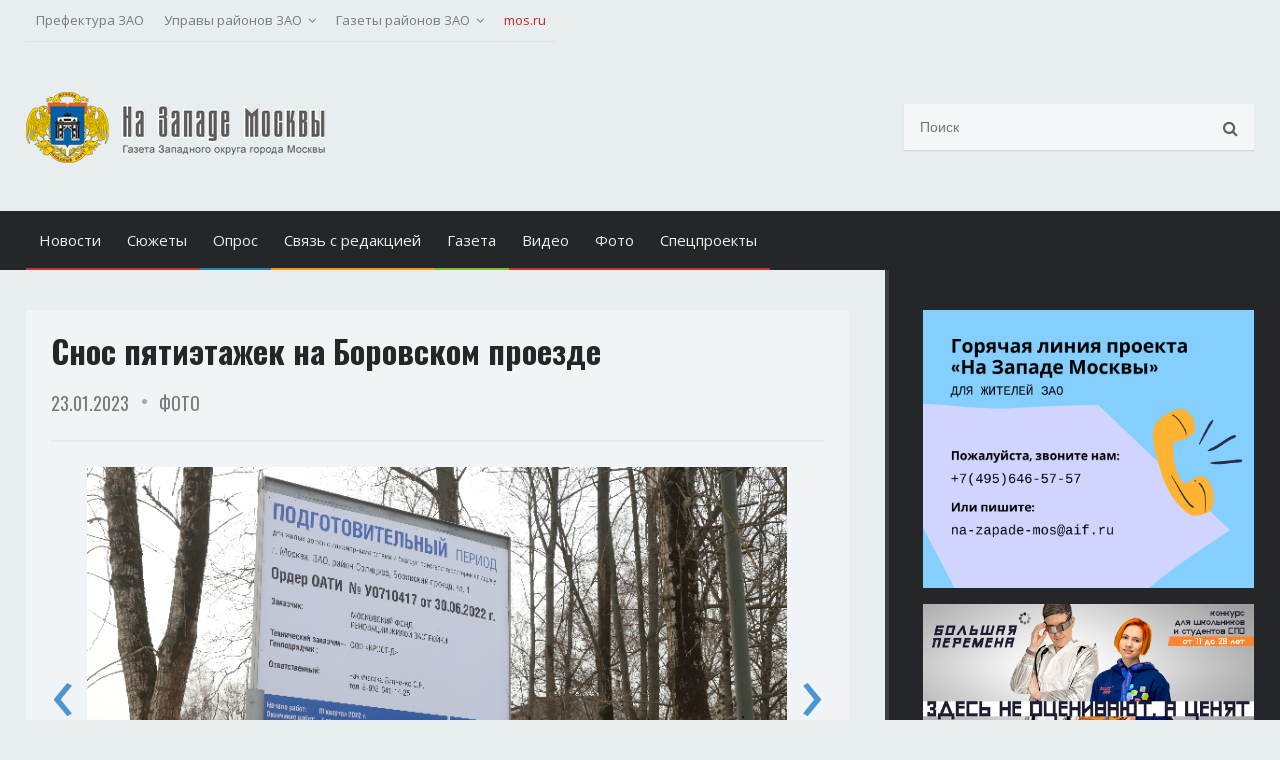

--- FILE ---
content_type: text/html; charset=utf-8
request_url: https://na-zapade-mos.ru/1043721-snos-pjatiehtazhek-na-borovskom-proezde
body_size: 9091
content:
<!DOCTYPE HTML>
<!-- BEGIN html -->
<html lang = "ru">
	<!-- BEGIN head -->
	<head>
		<title>Снос пятиэтажек на Боровском проезде</title>
		<base href="https://na-zapade-mos.ru/" />

		<!-- Meta Tags -->
		<meta http-equiv="Content-Type" content="text/html; charset=UTF-8" />
		<meta name="robots" content="index,follow" />
		<meta name="description" content="В рамках первого этапа реновации в микрорайоне 3-3А в Солнцеве жители домов 1, 3 и 5 по Боровскому проезду переехали в новостройку на Щорса, 15." />
		<meta name="viewport" content="width=device-width, initial-scale=1, maximum-scale=1" />
		
		<meta name="yandex-verification" content="03337bf373bb6364" />
		<meta name="pmail-verification" content="55f17d5e0dbd5c6e817ee7c58c0fd84b">
		
				

		<!-- Favicon -->
		
		<link rel="icon"          href="https://na-zapade-mos.ru/files/NZM3/favicon.ico" type="image/x-icon" />
		<link rel="shortcut icon" href="https://na-zapade-mos.ru/files/NZM3/favicon.ico" type="image/x-icon" />
		

		<!-- Stylesheets -->
		
		
<link rel="stylesheet" href="assets/css/11c4cd7c2251.css?2025">
		
		
		<!--[if lte IE 8]>
		<link type="text/css" rel="stylesheet" href="https://na-zapade-mos.ru/files/NZM3/css/ie-ancient.css" />
		<![endif]-->

		<style>
			/* Custom CSS colors and fonts */
			/* Main body font size, font, color / default: 16px, Arial, #5e5e5e */
			body {
				font-size: 16px;
				font-family: "Open Sans", sans-serif;
				color: #5e5e5e;
			}

			/* Footer links hover color / default: #2980b9 */
			.footer a:hover {
				color: #fff;
			}
			
						div.banner_f3 img {opacity:1 !important;}
			
		</style>
		
		<script src="assets/js/8073a43eac7b.js"></script>
<link rel="canonical" href="https://na-zapade-mos.ru/1043721-snos-pjatiehtazhek-na-borovskom-proezde" />
<meta property="og:image" content="https://na-zapade-mos.ru/files/data/user/AiF/olga.k/files/2020/2023.01.23-1674461521.2457_1674308274406.jpg" />
<link rel="amphtml" href="https://na-zapade-mos.ru/1043721-snos-pjatiehtazhek-na-borovskom-proezde?amp" />
<meta name="keywords" content="" />
		
  






	<!-- END head -->
	</head>

	<!-- BEGIN body -->
	<body class="ot-menu-will-follow">

		<!-- BEGIN .boxed -->
		<div class="boxed" id="ontop">
			
			<!-- BEGIN .header -->
			<header class="header">
			
			
				<!-- BEGIN .top-menu -->
				<div class="top-menu">
					<div class="wrapper">
						<ul class="right">

<li><a style="visibility:hidden;" onclick="return !window.open(this.href)" href="https://na-zapade-mos.ru/share/rss.xml"><i class="fa fa-rss"></i></a></li>
							
							
						</ul>
						<ul class="load-responsive" rel="Верхнее меню">
							<li><a rel="nofollow" onclick="return !window.open(this.href)" href="http://zao.mos.ru/">Префектура ЗАО</a></li>
							<li><a href="1043721-snos-pjatiehtazhek-na-borovskom-proezde#"><span>Управы районов ЗАО</span></a>
								<ul class="sub-menu">
<li><a href="http://ramenki.mos.ru/" rel="nofollow" onclick="return !window.open(this.href)">Раменки</a></li>
<li><a href="http://kuntsevo.mos.ru/" rel="nofollow" onclick="return !window.open(this.href)">Кунцево</a></li>
<li><a href="http://mozhaisky.mos.ru/" rel="nofollow" onclick="return !window.open(this.href)">Можайский</a></li>
<li><a href="http://troparevo-nikulino.mos.ru/" rel="nofollow" onclick="return !window.open(this.href)">Тропарево-Никулино</a></li>
<li><a href="http://ochakovo.mos.ru/" rel="nofollow" onclick="return !window.open(this.href)">Очаково-Матвеевское</a></li>
<li><a href="http://solntsevo.mos.ru/" rel="nofollow" onclick="return !window.open(this.href)">Солнцево</a></li>
<li><a href="http://fili-davydkovo.mos.ru/" rel="nofollow" onclick="return !window.open(this.href)">Фили-Давыдково</a></li>
<li><a href="http://krylatskoe.mos.ru/" rel="nofollow" onclick="return !window.open(this.href)">Крылатское</a></li>
<li><a href="http://novo-peredelkino.mos.ru/" rel="nofollow" onclick="return !window.open(this.href)">Ново-Переделкино</a></li>
<li><a href="http://filevsky-park.mos.ru/" rel="nofollow" onclick="return !window.open(this.href)">Филёвский парк</a></li>
<li><a href="http://vernadskogo.mos.ru/" rel="nofollow" onclick="return !window.open(this.href)">Проспект Вернадского</a></li>
<li><a href="http://dorogomilovo.mos.ru/" rel="nofollow" onclick="return !window.open(this.href)">Дорогомилово</a></li>
								</ul>
							</li>
							<li><a href="1043721-snos-pjatiehtazhek-na-borovskom-proezde#"><span>Газеты районов ЗАО</span></a>
								<ul class="sub-menu">
<li><a href="http://ramenki-gazeta.ru/" rel="nofollow" onclick="return !window.open(this.href)">Раменки</a></li>
<li><a href="http://kuntsevo-gazeta.ru/" rel="nofollow" onclick="return !window.open(this.href)">Кунцево</a></li>
<li><a href="http://mozhaiskiy-gazeta.ru/" rel="nofollow" onclick="return !window.open(this.href)">Можайский</a></li>
<li><a href="http://troparevo-gazeta.ru/" rel="nofollow" onclick="return !window.open(this.href)">Тропарево-Никулино</a></li>
<li><a href="http://ochakovo-gazeta.ru/" rel="nofollow" onclick="return !window.open(this.href)">Очаково-Матвеевское</a></li>
<li><a href="http://solntsevo-gazeta.ru/" rel="nofollow" onclick="return !window.open(this.href)">Солнцево</a></li>
<li><a href="http://gazetafilidavidkovo.ru/" rel="nofollow" onclick="return !window.open(this.href)">Фили-Давыдково</a></li>
<li><a href="http://gazeta.krl-uprava.ru/" rel="nofollow" onclick="return !window.open(this.href)">Крылатское</a></li>
<li><a href="http://upravanp.ru/" rel="nofollow" onclick="return !window.open(this.href)">Ново-Переделкино</a></li>
<li><a href="http://upravafilipark.ru/" rel="nofollow" onclick="return !window.open(this.href)">Филёвский парк</a></li>
<li><a href="http://upravavernadskogo.ru/" rel="nofollow" onclick="return !window.open(this.href)">Проспект Вернадского</a></li>
<li><a href="http://upravadorogomilovo.ru/" rel="nofollow" onclick="return !window.open(this.href)">Дорогомилово</a></li>
								</ul>
							</li>
							<li><a rel="nofollow" onclick="return !window.open(this.href)" href="https://www.mos.ru/" style="color:#c92723;">mos.ru</a></li>
						</ul>
					</div>
				<!-- END .top-menu -->
				</div>

				<!-- BEGIN .top-banner -->
				<div class="top-banner">
					<div class="wrapper">
						 <a href="https://na-zapade-mos.ru/zaschischat-rodinu?utm_source=yandex&utm_medium=social&utm_campaign=zao" ><img src="https://na-zapade-mos.ru/files/data/banns/zr_zkz.jpg" alt="" /></a> 
					</div>
				<!-- END .top-banner -->
				</div>

				<!-- BEGIN .header-blocks -->
				<div class="header-blocks">
					<div class="wrapper">
						
						<div class="header-block">
							
							<a href="https://na-zapade-mos.ru/"><img class="header-logo" src="https://na-zapade-mos.ru/files/NZM3/logo.png" alt="" /></a>
						</div>
						

						
						<div class="header-block header-search">
							<form action="search" method="get">
								<input type="search" name="q" placeholder="Поиск" />
								<input type="submit" value="найти" />
							</form>
						</div>
						
					</div>
				<!-- END .header-blocks -->
				</div>

				<div class="main-menu-wrapper will-follow">
					<!-- BEGIN .main-menu -->
					<nav class="main-menu">
						<div class="wrapper">
							<a href="#dat-menu" class="responsive-menu-button"><i class="fa fa-bars"></i>&nbsp;&nbsp;Меню</a>
							<ul class="load-responsive" rel="Главное меню">
								<li style="background: #c0392b;"><a href="news">Новости</a></li>
								<li style="background: #c0392b;"><a href="sjuzhety">Сюжеты</a></li>
																<li style="background: #2980b9;"><a href="?opros#mpoll">Опрос</a></li>
								<li style="background: #f39c12;"><a href="?svyaz#f1">Связь с редакцией</a></li>
								<li style="background: #84B929;"><a href="vse-vypuski">Газета</a></li>
								<li style="background: #c0392b;"><a href="video">Видео</a></li>
								<li style="background: #c0392b;"><a href="foto">Фото</a></li>
								<li style="background: #c0392b;"><a href="specproekty-nzm">Спецпроекты</a></li>
																
								<!-- <li style="background: #c0392b;"><a href="" style="box-shadow: inset 0 0 40px -40px #252629!important;"></a></li> -->
							</ul>
						</div>
					<!-- END .main-menu -->
					</nav>
				</div>
				
			<!-- END .header -->
			</header>

			<!-- BEGIN .content -->
			<div class="content has-sidebar">

				<div class="sidebar-background"></div>

				<!-- <div class="breadcrumbs">
					<div class="wrapper">

						<ul class="right">
							<li><a href="#">Homepage</a></li>
							<li>Photo Gallery</li>
						</ul>
						
						<h2>Photo Gallery</h2>

					</div>
				</div> -->



				
				<!-- BEGIN .wrapper -->
				<div class="wrapper">

					<!-- BEGIN .main-content-area -->
					<div class="main-content-area">

						<div class="paragraph-row">
							<div class="column12">
								<!-- BEGIN .main-block -->
								<div class="main-block">
								
									
																		
									
									
																<div class="main-content shortcode-content">
								<script  src="https://na-zapade-mos.ru/files/NZM3/jscript/jquery-latest.min.js"></script>



								<div class="article-header">

									<h1>Снос пятиэтажек на Боровском проезде</h1>
									<div class="header-photo-meta">
										<span class="meta-p">23.01.2023</span>
<span class="meta-p"><a href="foto" title="Фото">Фото</a></span>
									</div>
								</div>






<div class="ce_gallery block">
<div class="rslides">



<div>
<a href="files/data/user/AiF/olga.k/files/2020/2023.01.23-1674461576.3885_1674308289001.jpg" target="_blank"><img src="files/data/user/AiF/olga.k/files/2020/2023.01.23-1674461576.3885_1674308289001.jpg" alt="" /></a>
</div>




<div>
<a href="files/data/user/AiF/olga.k/files/2020/2023.01.23-1674461521.2457_1674308274406.jpg" target="_blank"><img src="files/data/user/AiF/olga.k/files/2020/2023.01.23-1674461521.2457_1674308274406.jpg" alt="" /></a>
</div>




<div>
<a href="files/data/user/AiF/olga.k/files/2020/2023.01.23-1674461521.2478_1674308274406.jpg" target="_blank"><img src="files/data/user/AiF/olga.k/files/2020/2023.01.23-1674461521.2478_1674308274406.jpg" alt="" /></a>
</div>




<div>
<a href="files/data/user/AiF/olga.k/files/2020/2023.01.23-1674461533.0966_1674308276365.jpg" target="_blank"><img src="files/data/user/AiF/olga.k/files/2020/2023.01.23-1674461533.0966_1674308276365.jpg" alt="" /></a>
</div>




<div>
<a href="files/data/user/AiF/olga.k/files/2020/2023.01.23-1674461543.7893_1674308278769.jpg" target="_blank"><img src="files/data/user/AiF/olga.k/files/2020/2023.01.23-1674461543.7893_1674308278769.jpg" alt="" /></a>
</div>




<div>
<a href="files/data/user/AiF/olga.k/files/2020/2023.01.23-1674461566.9718_1674308285030.jpg" target="_blank"><img src="files/data/user/AiF/olga.k/files/2020/2023.01.23-1674461566.9718_1674308285030.jpg" alt="" /></a>
</div>




<div>
<a href="files/data/user/AiF/olga.k/files/2020/2023.01.23-1674461566.9739_1674308285030.jpg" target="_blank"><img src="files/data/user/AiF/olga.k/files/2020/2023.01.23-1674461566.9739_1674308285030.jpg" alt="" /></a>
</div>




<div>
<a href="files/data/user/AiF/olga.k/files/2020/2023.01.23-1674461554.8025_1674308281221.jpg" target="_blank"><img src="files/data/user/AiF/olga.k/files/2020/2023.01.23-1674461554.8025_1674308281221.jpg" alt="" /></a>
</div>




<div>
<a href="files/data/user/AiF/olga.k/files/2020/2023.01.23-1674461533.0992_1674308276365.jpg" target="_blank"><img src="files/data/user/AiF/olga.k/files/2020/2023.01.23-1674461533.0992_1674308276365.jpg" alt="" /></a>
</div>




<div>
<a href="files/data/user/AiF/olga.k/files/2020/2023.01.23-1674461554.8006_1674308281221.jpg" target="_blank"><img src="files/data/user/AiF/olga.k/files/2020/2023.01.23-1674461554.8006_1674308281221.jpg" alt="" /></a>
</div>




<div>
<a href="files/data/user/AiF/olga.k/files/2020/2023.01.23-1674461543.7872_1674308278769.jpg" target="_blank"><img src="files/data/user/AiF/olga.k/files/2020/2023.01.23-1674461543.7872_1674308278769.jpg" alt="" /></a>
</div>




</div>
<div class="clear-float"></div>
</div>


<div class="ce_text block">
<p>В рамках первого этапа реновации в микрорайоне 3-3А в Солнцеве жители домов 1, 3 и 5 по Боровскому проезду переехали в новостройку на Щорса, 15.</p>
</div>




<div class="ce_text block">
<p>Сейчас идет снос расселенных пятиэтажек. Дальнейший переезд жителей оставшихся домов планируется осуществлять волнообразно внутри квартала.</p></div>

  

  

<div class="avtory">--
Фото: Кирилл Журавок</div>







				
                    <p class="prev-next-posts">
					                        <br>
						<a class="article-title" href="1043720-sobjanin-soobschil-ob-otkrytii-trjox-detskix-poliklinik-v-raznyx-rajonax-stolicy">&larr; Собянин сообщил об открытии трёх детских поликлиник в разных районах столицы</a>
										                        <br><br>
						<a class="article-title" href="1043722-junye-sadovody-v-botanicheskom-sadu-mgu-deti-sozdadut-svoj-cvetnik">&rarr; Юные садоводы. В Ботаническом саду МГУ дети создадут свой цветник</a>
					                    </p>


<br>



																</div>
																										
									
									
									






									
									
									
									
									
																		<div class="main-content mmtizer">
									
<!-- tizer mos.ru -->


<div class="tizer-block container-fluid">
    <div class="row2 tizer-block__row">
        <div class="col2 tizer-block__col">
            <!-- BANNER PLACEMENT GOES HERE-->
            <div class="tizer-block__banner" data-mos-teaser='{ "scroll":false,"adaptive":null,"placementParams":{ "p1":"bxdrg","p2":"fpkh"}}'></div>
            <!-- BANNER PLACEMENT GOES HERE-->
            <div class="tizer-block__banner" data-mos-teaser='{ "scroll":false,"adaptive":null,"placementParams":{ "p1":"bxdrh","p2":"fpkh"}}'></div>
            <!-- BANNER PLACEMENT GOES HERE-->
            <div class="tizer-block__banner" data-mos-teaser='{ "scroll":false,"adaptive":null,"placementParams":{ "p1":"bxdri","p2":"fpkh"}}'></div>

        </div>
    </div>
</div>


<!-- end tizer mos.ru -->
									
									</div>
								

								<!-- END .main-block -->
								</div>
							</div>
						</div>
						

						
					</div>

										<!-- BEGIN #sidebar -->
					<aside id="sidebar">


<!-- BEGIN .sidebar-fixed -->
<div class="sidebar-fixed">




<!--
<a rel="nofollow" href="https://na-zapade-mos.ru/ban_stat/?url=https://xn--h1alcedd.xn--d1aqf.xn--p1ai/" target="_blank">
<img src="https://na-zapade-mos.ru/files/data/banns/2021.11.01-1635760591.3482_300.150.png" width="300" alt="" />
</a>
-->


<a href="mailto:na-zapade-mos@aif.ru">
<img src="https://na-zapade-mos.ru/files/data/banns/hot-zao.png" width="300" alt="" />
</a>


<br><br>


<a rel="nofollow" href="https://bolshayaperemena.online/?utm_source=region&utm_medium=moscow" target="_blank">
<img src="https://na-zapade-mos.ru/files/data/banns/2021.04.30-1619775852.5637_menmir.jpg" width="300" alt="" />
</a>



<br><br><br>

						

						
						<!-- BEGIN .widget -->
						<div class="widget">
							
														<h2><a href="sjuzhety">Сюжеты</a></h2>
														
							<div class="tagcloud">

<a href="novosti-mehra">Новости мэра</a>
<a href="oficialno">Официально</a>
<a href="objavlenija">Объявления</a>
<a href="sobytija">События</a>
<a href="stroitelstvo">Строительство</a>
<a href="novosti-rajonov">Новости районов</a>
<a href="s-kapremont">Капремонт и ЖКХ</a>
<a href="renovacija">Реновация</a>
<a href="sovet-veteranov">Совет ветеранов</a>
<a href="transport">Транспорт</a>
<a href="parking">Парковка</a>
<a href="zdorove">Здоровье</a>
<a href="bezopasnost">Безопасность</a>
<a href="s-progulki-po-zapadu">Прогулки по Западу</a>
<a href="aktivnyj-grazhdanin">Активный гражданин</a>
<a href="blagoustrojstvo">Благоустройство</a>
<a href="vopros-otvet">Вопрос-Ответ</a>
<a href="deti">Дети</a>
<a href="obrazovanie">Образование</a>
<a href="kultura">Культура</a>
<a href="novyj-god">Новый год</a>
<a href="sport">Спорт</a>
<a href="longrid">Лонгриды</a>
<a href="dosug">Досуг</a>
<a href="proishestvija">Проишествия</a>
<a href="v-poiskax-doma">В поисках дома</a>
<a href="pogoda">Погода</a>
<a href="gorjachaja-linija">Горячая линия</a>
<a href="infografika">Инфографика</a>
<a href="zvezdy-zapada-moskvy">Звезды запада Москвы</a>
<a href="zaschischat-rodinu">Защищать Родину</a>
<a href="ispytano-na-sebe">Испытано на себе</a>
<a href="id-80-let-velikoj-pobedy">80 лет Великой Победы</a>
							</div>
						<!-- END .widget -->
						</div>





<!-- END .sidebar-fixed -->
</div>


					<!-- END #sidebar -->
					</aside>
										
				<!-- END .wrapper -->
				</div>
				
			<!-- BEGIN .content -->
			</div>
			
			<!-- BEGIN .footer -->
			<footer class="footer">
				
				<!-- BEGIN .wrapper -->
				<div class="wrapper">
					
					<div class="footer-widgets">
						



<div class="widget">
<h2 id="mpoll">Опросы</h2>
<div class="w-articles">

<div class="mod_polllist block">




<!-- indexer::stop -->


<div id="p1768562202133" class="item">

<div id="poll_container_133" class="poll_default">

<p class="poll_title">Лыжня или лед: какой вид зимней активности вы предпочитаете в этом сезоне?</p>



<div class="form">
<form action="https://na-zapade-mos.ru/1043721-snos-pjatiehtazhek-na-borovskom-proezde#poll_container_133" id="poll_133" method="post">
<div class="formbody">
<input type="hidden" name="FORM_SUBMIT" value="poll_133">
<input type="hidden" name="REQUEST_TOKEN" value="ca318986060f337952422e2dc242f517">
<div class="widget2">
  <fieldset id="ctrl_poll_133" class="checkbox_container"><input type="hidden" name="options" value=""><span><input type="checkbox" name="options[]" id="opt_poll_133_0" class="checkbox" value="469"> <label id="lbl_poll_133_0" for="opt_poll_133_0">Беговые лыжи в лесопарках</label></span> <span><input type="checkbox" name="options[]" id="opt_poll_133_1" class="checkbox" value="468"> <label id="lbl_poll_133_1" for="opt_poll_133_1">Горные лыжи или сноуборд на специально оборудованных склонах</label></span> <span><input type="checkbox" name="options[]" id="opt_poll_133_2" class="checkbox" value="467"> <label id="lbl_poll_133_2" for="opt_poll_133_2">Катание на коньках &#40;на искусственном или естественном льду&#41;</label></span> <span><input type="checkbox" name="options[]" id="opt_poll_133_3" class="checkbox" value="466"> <label id="lbl_poll_133_3" for="opt_poll_133_3">Скандинавская ходьба или бег на свежем воздухе</label></span> <span><input type="checkbox" name="options[]" id="opt_poll_133_4" class="checkbox" value="465"> <label id="lbl_poll_133_4" for="opt_poll_133_4">Тюбинг и санки с детьми</label></span> <span><input type="checkbox" name="options[]" id="opt_poll_133_5" class="checkbox" value="464"> <label id="lbl_poll_133_5" for="opt_poll_133_5">Предпочитаю заниматься в фитнес-клубе, на улице слишком холодно</label></span> </fieldset></div>
<div class="submit_container">
  <input type="submit" class="submit button" value="Ответить"> <small>Проголосовало: 14</small></div>
</div>
</form>


</div>

</div>
<br>
</div>
<!-- indexer::continue -->



</div>

</div>
<br><small><a href="oprosy">Архив</a></small>
</div>





						<div class="widget">
							<h2>Связь с редакцией</h2>
							<div class="w-subscribe">


<!-- indexer::stop -->
<div class="mod_form tableless block">

<form action="1043721-snos-pjatiehtazhek-na-borovskom-proezde" id="f1" method="post" enctype="application/x-www-form-urlencoded">
<div class="formbody">
<input type="hidden" name="FORM_SUBMIT" value="auto_form_1">
<input type="hidden" name="REQUEST_TOKEN" value="ca318986060f337952422e2dc242f517">
    <input type="text" name="Имя" id="ctrl_1" class="text mandatory" value="" required placeholder="ФИО" maxlength="150" ><br>
    <select name="Район" id="ctrl_11" class="select mandatory" required><option value="" selected>Район</option><option value="Внуково">Внуково</option><option value="Дорогомилово">Дорогомилово</option><option value="Крылатское">Крылатское</option><option value="Кунцево">Кунцево</option><option value="Можайский">Можайский</option><option value="Ново-Переделкино">Ново-Переделкино</option><option value="Очаково-Матвеевское">Очаково-Матвеевское</option><option value="Проспект Вернадского">Проспект Вернадского</option><option value="Раменки">Раменки</option><option value="Солнцево">Солнцево</option><option value="Тропарёво-Никулино">Тропарёво-Никулино</option><option value="Филёвский парк">Филёвский парк</option><option value="Фили-Давыдково">Фили-Давыдково</option></select><br>
    <input type="text" name="Адрес_проживания" id="ctrl_8" class="text mandatory" value="" required placeholder="Адрес проживания" maxlength="200" ><br>
    <input type="text" name="Телефон" id="ctrl_9" class="text mytel" value="" placeholder="Телефон" maxlength="50" ><br>
    <input type="email" name="E-mail" id="ctrl_2" class="text" value="" placeholder="E-mail" ><br>
    <textarea name="Сообщение" id="ctrl_4" class="textarea mandatory" rows="2" cols="40" required placeholder="Суть обращения" maxlength="500"></textarea><br>
    <span class="captcha_text">&#1055;&#1086;&#1078;&#1072;&#1083;&#1091;&#1081;&#1089;&#1090;&#1072;&#44;&#32;&#1087;&#1088;&#1080;&#1073;&#1072;&#1074;&#1100;&#1090;&#1077;&#32;&#54;&#32;&#1082;&#32;&#49;&#46;</span> <input type="text" name="c6ff247182276bcf5f5c6c0fd1bead132" id="ctrl_5" class="captcha mandatory" value="" placeholder="Ответ" maxlength="2" required><br>
  <div class="submit_container">
    <input type="submit" id="ctrl_6" class="button" style="background: #f39c12;" value="Отправить">  </div>
</div>
</form>

<script>
formAsync('f1');</script>

</div>
<!-- indexer::continue -->



							</div>
						</div>
						
						


						
					</div>
					
				<!-- END .wrapper -->
				</div>

				<div class="footer-bottom">
					<!-- BEGIN .wrapper -->
					<div class="wrapper">
						<div class="footer-bottom-inner">
							<ul class="right">
								<li><a href="about">О газете</a></li>
								<li><a href="1043721-snos-pjatiehtazhek-na-borovskom-proezde#ontop">Вверх &uArr;</a></li>
							</ul>

							<div class="stat">
<!-- Yandex.Metrika informer --> <a href="https://metrika.yandex.ru/stat/?id=25344044&amp;from=informer" target="_blank" rel="nofollow"><img src="https://informer.yandex.ru/informer/25344044/3_0_FFFFFFFF_EFEFEFFF_0_pageviews" style="width:88px; height:31px; border:0;" alt="Яндекс.Метрика" title="Яндекс.Метрика: данные за сегодня (просмотры, визиты и уникальные посетители)" class="ym-advanced-informer" data-cid="25344044" data-lang="ru" /></a> <!-- /Yandex.Metrika informer --> <!-- Yandex.Metrika counter --> <script type="text/javascript" > (function(m,e,t,r,i,k,a){m[i]=m[i]||function(){(m[i].a=m[i].a||[]).push(arguments)}; m[i].l=1*new Date();k=e.createElement(t),a=e.getElementsByTagName(t)[0],k.async=1,k.src=r,a.parentNode.insertBefore(k,a)}) (window, document, "script", "https://mc.yandex.ru/metrika/tag.js", "ym"); ym(25344044, "init", { clickmap:true, trackLinks:true, accurateTrackBounce:true }); </script> <noscript><div><img src="https://mc.yandex.ru/watch/25344044" style="position:absolute; left:-9999px;" alt="" /></div></noscript> <!-- /Yandex.Metrika counter -->


<!-- Yandex.Metrika counter --> <script > (function (d, w, c) { (w[c] = w[c] || []).push(function() { try { w.yaCounter28576253 = new Ya.Metrika({id: 28576253, webvisor:true, clickmap:true, trackLinks:true, accurateTrackBounce:true}); w.yaCounter14112952 = new Ya.Metrika({id: 14112952, webvisor:true, clickmap:true, trackLinks:true, accurateTrackBounce:true}); } catch(e) { } }); var n = d.getElementsByTagName("script")[0], s = d.createElement("script"), f = function () { n.parentNode.insertBefore(s, n); }; s.type = "text/javascript"; s.async = true; s.src = (d.location.protocol == "https:" ? "https:" : "http:") + "//mc.yandex.ru/metrika/watch.js"; if (w.opera == "[object Opera]") { d.addEventListener("DOMContentLoaded", f, false); } else { f(); } })(document, window, "yandex_metrika_callbacks"); </script> <script src="//mc.yandex.ru/metrika/watch.js"  defer="defer"></script> <noscript><div><img src="//mc.yandex.ru/watch/28576253" style="position:absolute; left:-9999px;" alt="" /></div></noscript> <noscript><div><img src="//mc.yandex.ru/watch/14112952" style="position:absolute; left:-9999px;" alt="" /></div></noscript> <!-- /Yandex.Metrika counter -->

<!--LiveInternet counter--><script >document.write("<a href='//www.liveinternet.ru/click' target=_blank><img src='//counter.yadro.ru/hit?t44.6;r" + escape(document.referrer) + ((typeof(screen)=="undefined")?"":";s"+screen.width+"*"+screen.height+"*"+(screen.colorDepth?screen.colorDepth:screen.pixelDepth)) + ";u" + escape(document.URL) +";h"+escape(document.title.substring(0,80)) +  ";" + Math.random() + "' border=0 width=31 height=31 alt='' title='LiveInternet'><\/a>")</script><!--/LiveInternet-->

<!-- Rating Mail.ru counter -->
<script type="text/javascript">
var _tmr = window._tmr || (window._tmr = []);
_tmr.push({id: "3163434", type: "pageView", start: (new Date()).getTime()});
(function (d, w, id) {
  if (d.getElementById(id)) return;
  var ts = d.createElement("script"); ts.type = "text/javascript"; ts.async = true; ts.id = id;
  ts.src = "https://top-fwz1.mail.ru/js/code.js";
  var f = function () {var s = d.getElementsByTagName("script")[0]; s.parentNode.insertBefore(ts, s);};
  if (w.opera == "[object Opera]") { d.addEventListener("DOMContentLoaded", f, false); } else { f(); }
})(document, window, "topmailru-code");
</script><noscript><div>
<img src="https://top-fwz1.mail.ru/counter?id=3163434;js=na" style="border:0;position:absolute;left:-9999px;" alt="Top.Mail.Ru" />
</div></noscript>
<!-- //Rating Mail.ru counter --></div>
							<p>© Газета "На Западе Москвы". Авторские права защищены<br>Использование материалов сайта без индексируемой гиперссылки запрещено</p>
							<br>
							<p>Официальное издание Западного административного округа - окружная газета "На западе Москвы".<br>Новости, события, интервью с главными персонами округа и все самое интересное в ЗАО на сайте газеты "На западе Москвы".</p>
							<div class="age16">16+</div>
						</div>
					<!-- END .wrapper -->
					</div>
				</div>
				
			<!-- END .footer -->
			</footer>
			
		<!-- END .boxed -->
		</div>
		
		
		

		
		

		<!-- Scripts -->
		
  <script src="assets/js/1f4055956c61.js"></script>
		

		

		

<script>
  $(function() {
    $(".rslides").responsiveSlides({
		
		maxwidth: 700,
		auto: false,
		pager: true,
		pause: true,
		pauseControls: true,
		nav: true,
		
		prevText: "‹",
		nextText: "›",
		
		
	});
  });


$(".rslides").swipe( {
    swipeLeft: function(){
        $(".rslides_nav.next").click();
    },
    swipeRight: function(){
        $(".rslides_nav.prev").click();
    }
});



  
$(function() {
  $('a[href*=#]:not([href=#])').click(function() {
    if (location.pathname.replace(/^\//,'') == this.pathname.replace(/^\//,'') && location.hostname == this.hostname) {
      var target = $(this.hash);
      target = target.length ? target : $('[name=' + this.hash.slice(1) +']');
      if (target.length) {
        $('html,body').animate({
          scrollTop: target.offset().top - 70
        }, 500);
        return false;
      }
    }
  });
});

/*if(window.location.hash) {
  var hash = window.location.hash;

  $('html, body').animate({
    scrollTop: $(hash).offset().top - 70
  }, 500, 'swing');
}*/



$(function() {
var mylist = $('#sidebar .tagcloud');
var listitems = mylist.children('a').get();
listitems.sort(function(a, b) {
   var compA = $(a).text().toUpperCase();
   var compB = $(b).text().toUpperCase();
   return (compA < compB) ? -1 : (compA > compB) ? 1 : 0;
})
$.each(listitems, function(idx, itm) { mylist.append(itm); });
});


</script>
		




		

  
    <script >
      /* <![CDATA[ */
      setTimeout(function(){var e=function(e,t){try{var n=new XMLHttpRequest}catch(r){return}n.open("GET",e,!0),n.onreadystatechange=function(){this.readyState==4&&this.status==200&&typeof t=="function"&&t(this.responseText)},n.send()},t="system/cron/cron.";e(t+"txt",function(n){parseInt(n||0)<Math.round(+(new Date)/1e3)-86400&&e(t+"php")})},5e3);
      /* ]]> */
    </script>

<!-- indexer::stop -->
<!-- cron extension OK -->
<!-- indexer::continue -->



		
		

<script async src="https://www.mos.ru/otrasli-static/outer/mosTizer.js"></script>
	<!-- END body -->
	</body>
<!-- END html -->
</html>

--- FILE ---
content_type: text/css
request_url: https://na-zapade-mos.ru/assets/css/11c4cd7c2251.css?2025
body_size: 40158
content:
@charset "UTF-8";

@import url(https://fonts.googleapis.com/css?family=Oswald:400,700|Open+Sans:400,600,700);

div, span, applet, object, iframe,
h1, h2, h3, h4, h5, h6, p, blockquote, pre,
a, abbr, acronym, address, big, cite, code,
del, dfn, em, font, img, ins, kbd, q, s, samp,
small, strike, strong, sub, sup, tt, var,
b, u, i, center,
dl, dt, dd, ol, ul, li,
fieldset, form, label, legend,
table, caption, tbody, tfoot, thead, tr, th, td {
	margin: 0;
	padding: 0;
	border: 0;
	outline: 0;
	vertical-align: top;
	background: transparent;
}
a{vertical-align: baseline;}
body {
	line-height: 1;
}
ol, ul {
	list-style: none;
}
blockquote, q {
	quotes: none;
}
blockquote:before, blockquote:after,
q:before, q:after {
	content: '';
	content: none;
}

:focus {
	outline: 0;
}

ins {
	text-decoration: none;
}
del {
	text-decoration: line-through;
}

table {
	border-collapse: collapse;
	border-spacing: 0;
}

html, body {
	display: block;
	height: 100%;
	min-height: 100%;
}

h1, h2, h3, h4, h5, h6, span, p, input {
	margin: 0;
	padding: 0;
}

table, tr, td {
	margin: 0;
	padding: 0;
	border-collapse: collapse;
}

ul, li, ol {
	margin: 0;
	padding: 0;
}

img {
	border: none;
}



/*!
Animate.css - http://daneden.me/animate
Licensed under the MIT license - http://opensource.org/licenses/MIT

Copyright (c) 2014 Daniel Eden
*/

.animated {
  -webkit-animation-duration: 1s;
          animation-duration: 1s;
  -webkit-animation-fill-mode: both;
          animation-fill-mode: both;
}

.animated.infinite {
  -webkit-animation-iteration-count: infinite;
          animation-iteration-count: infinite;
}

.animated.hinge {
  -webkit-animation-duration: 2s;
          animation-duration: 2s;
}

@-webkit-keyframes bounce {
  0%, 20%, 53%, 80%, 100% {
    -webkit-transition-timing-function: cubic-bezier(0.215, 0.610, 0.355, 1.000);
            transition-timing-function: cubic-bezier(0.215, 0.610, 0.355, 1.000);
    -webkit-transform: translate3d(0,0,0);
            transform: translate3d(0,0,0);
  }

  40%, 43% {
    -webkit-transition-timing-function: cubic-bezier(0.755, 0.050, 0.855, 0.060);
            transition-timing-function: cubic-bezier(0.755, 0.050, 0.855, 0.060);
    -webkit-transform: translate3d(0, -30px, 0);
            transform: translate3d(0, -30px, 0);
  }

  70% {
    -webkit-transition-timing-function: cubic-bezier(0.755, 0.050, 0.855, 0.060);
            transition-timing-function: cubic-bezier(0.755, 0.050, 0.855, 0.060);
    -webkit-transform: translate3d(0, -15px, 0);
            transform: translate3d(0, -15px, 0);
  }

  90% {
    -webkit-transform: translate3d(0,-4px,0);
            transform: translate3d(0,-4px,0);
  }
}

@keyframes bounce {
  0%, 20%, 53%, 80%, 100% {
    -webkit-transition-timing-function: cubic-bezier(0.215, 0.610, 0.355, 1.000);
            transition-timing-function: cubic-bezier(0.215, 0.610, 0.355, 1.000);
    -webkit-transform: translate3d(0,0,0);
            transform: translate3d(0,0,0);
  }

  40%, 43% {
    -webkit-transition-timing-function: cubic-bezier(0.755, 0.050, 0.855, 0.060);
            transition-timing-function: cubic-bezier(0.755, 0.050, 0.855, 0.060);
    -webkit-transform: translate3d(0, -30px, 0);
            transform: translate3d(0, -30px, 0);
  }

  70% {
    -webkit-transition-timing-function: cubic-bezier(0.755, 0.050, 0.855, 0.060);
            transition-timing-function: cubic-bezier(0.755, 0.050, 0.855, 0.060);
    -webkit-transform: translate3d(0, -15px, 0);
            transform: translate3d(0, -15px, 0);
  }

  90% {
    -webkit-transform: translate3d(0,-4px,0);
            transform: translate3d(0,-4px,0);
  }
}

.bounce {
  -webkit-animation-name: bounce;
          animation-name: bounce;
  -webkit-transform-origin: center bottom;
      -ms-transform-origin: center bottom;
          transform-origin: center bottom;
}

@-webkit-keyframes flash {
  0%, 50%, 100% {
    opacity: 1;
  }

  25%, 75% {
    opacity: 0;
  }
}

@keyframes flash {
  0%, 50%, 100% {
    opacity: 1;
  }

  25%, 75% {
    opacity: 0;
  }
}

.flash {
  -webkit-animation-name: flash;
          animation-name: flash;
}

/* originally authored by Nick Pettit - https://github.com/nickpettit/glide */

@-webkit-keyframes pulse {
  0% {
    -webkit-transform: scale3d(1, 1, 1);
            transform: scale3d(1, 1, 1);
  }

  50% {
    -webkit-transform: scale3d(1.05, 1.05, 1.05);
            transform: scale3d(1.05, 1.05, 1.05);
  }

  100% {
    -webkit-transform: scale3d(1, 1, 1);
            transform: scale3d(1, 1, 1);
  }
}

@keyframes pulse {
  0% {
    -webkit-transform: scale3d(1, 1, 1);
            transform: scale3d(1, 1, 1);
  }

  50% {
    -webkit-transform: scale3d(1.05, 1.05, 1.05);
            transform: scale3d(1.05, 1.05, 1.05);
  }

  100% {
    -webkit-transform: scale3d(1, 1, 1);
            transform: scale3d(1, 1, 1);
  }
}

.pulse {
  -webkit-animation-name: pulse;
          animation-name: pulse;
}

@-webkit-keyframes rubberBand {
  0% {
    -webkit-transform: scale3d(1, 1, 1);
            transform: scale3d(1, 1, 1);
  }

  30% {
    -webkit-transform: scale3d(1.25, 0.75, 1);
            transform: scale3d(1.25, 0.75, 1);
  }

  40% {
    -webkit-transform: scale3d(0.75, 1.25, 1);
            transform: scale3d(0.75, 1.25, 1);
  }

  50% {
    -webkit-transform: scale3d(1.15, 0.85, 1);
            transform: scale3d(1.15, 0.85, 1);
  }

  65% {
    -webkit-transform: scale3d(.95, 1.05, 1);
            transform: scale3d(.95, 1.05, 1);
  }

  75% {
    -webkit-transform: scale3d(1.05, .95, 1);
            transform: scale3d(1.05, .95, 1);
  }

  100% {
    -webkit-transform: scale3d(1, 1, 1);
            transform: scale3d(1, 1, 1);
  }
}

@keyframes rubberBand {
  0% {
    -webkit-transform: scale3d(1, 1, 1);
            transform: scale3d(1, 1, 1);
  }

  30% {
    -webkit-transform: scale3d(1.25, 0.75, 1);
            transform: scale3d(1.25, 0.75, 1);
  }

  40% {
    -webkit-transform: scale3d(0.75, 1.25, 1);
            transform: scale3d(0.75, 1.25, 1);
  }

  50% {
    -webkit-transform: scale3d(1.15, 0.85, 1);
            transform: scale3d(1.15, 0.85, 1);
  }

  65% {
    -webkit-transform: scale3d(.95, 1.05, 1);
            transform: scale3d(.95, 1.05, 1);
  }

  75% {
    -webkit-transform: scale3d(1.05, .95, 1);
            transform: scale3d(1.05, .95, 1);
  }

  100% {
    -webkit-transform: scale3d(1, 1, 1);
            transform: scale3d(1, 1, 1);
  }
}

.rubberBand {
  -webkit-animation-name: rubberBand;
          animation-name: rubberBand;
}

@-webkit-keyframes shake {
  0%, 100% {
    -webkit-transform: translate3d(0, 0, 0);
            transform: translate3d(0, 0, 0);
  }

  10%, 30%, 50%, 70%, 90% {
    -webkit-transform: translate3d(-10px, 0, 0);
            transform: translate3d(-10px, 0, 0);
  }

  20%, 40%, 60%, 80% {
    -webkit-transform: translate3d(10px, 0, 0);
            transform: translate3d(10px, 0, 0);
  }
}

@keyframes shake {
  0%, 100% {
    -webkit-transform: translate3d(0, 0, 0);
            transform: translate3d(0, 0, 0);
  }

  10%, 30%, 50%, 70%, 90% {
    -webkit-transform: translate3d(-10px, 0, 0);
            transform: translate3d(-10px, 0, 0);
  }

  20%, 40%, 60%, 80% {
    -webkit-transform: translate3d(10px, 0, 0);
            transform: translate3d(10px, 0, 0);
  }
}

.shake {
  -webkit-animation-name: shake;
          animation-name: shake;
}

@-webkit-keyframes swing {
  20% {
    -webkit-transform: rotate3d(0, 0, 1, 15deg);
            transform: rotate3d(0, 0, 1, 15deg);
  }

  40% {
    -webkit-transform: rotate3d(0, 0, 1, -10deg);
            transform: rotate3d(0, 0, 1, -10deg);
  }

  60% {
    -webkit-transform: rotate3d(0, 0, 1, 5deg);
            transform: rotate3d(0, 0, 1, 5deg);
  }

  80% {
    -webkit-transform: rotate3d(0, 0, 1, -5deg);
            transform: rotate3d(0, 0, 1, -5deg);
  }

  100% {
    -webkit-transform: rotate3d(0, 0, 1, 0deg);
            transform: rotate3d(0, 0, 1, 0deg);
  }
}

@keyframes swing {
  20% {
    -webkit-transform: rotate3d(0, 0, 1, 15deg);
            transform: rotate3d(0, 0, 1, 15deg);
  }

  40% {
    -webkit-transform: rotate3d(0, 0, 1, -10deg);
            transform: rotate3d(0, 0, 1, -10deg);
  }

  60% {
    -webkit-transform: rotate3d(0, 0, 1, 5deg);
            transform: rotate3d(0, 0, 1, 5deg);
  }

  80% {
    -webkit-transform: rotate3d(0, 0, 1, -5deg);
            transform: rotate3d(0, 0, 1, -5deg);
  }

  100% {
    -webkit-transform: rotate3d(0, 0, 1, 0deg);
            transform: rotate3d(0, 0, 1, 0deg);
  }
}

.swing {
  -webkit-transform-origin: top center;
      -ms-transform-origin: top center;
          transform-origin: top center;
  -webkit-animation-name: swing;
          animation-name: swing;
}

@-webkit-keyframes tada {
  0% {
    -webkit-transform: scale3d(1, 1, 1);
            transform: scale3d(1, 1, 1);
  }

  10%, 20% {
    -webkit-transform: scale3d(.9, .9, .9) rotate3d(0, 0, 1, -3deg);
            transform: scale3d(.9, .9, .9) rotate3d(0, 0, 1, -3deg);
  }

  30%, 50%, 70%, 90% {
    -webkit-transform: scale3d(1.1, 1.1, 1.1) rotate3d(0, 0, 1, 3deg);
            transform: scale3d(1.1, 1.1, 1.1) rotate3d(0, 0, 1, 3deg);
  }

  40%, 60%, 80% {
    -webkit-transform: scale3d(1.1, 1.1, 1.1) rotate3d(0, 0, 1, -3deg);
            transform: scale3d(1.1, 1.1, 1.1) rotate3d(0, 0, 1, -3deg);
  }

  100% {
    -webkit-transform: scale3d(1, 1, 1);
            transform: scale3d(1, 1, 1);
  }
}

@keyframes tada {
  0% {
    -webkit-transform: scale3d(1, 1, 1);
            transform: scale3d(1, 1, 1);
  }

  10%, 20% {
    -webkit-transform: scale3d(.9, .9, .9) rotate3d(0, 0, 1, -3deg);
            transform: scale3d(.9, .9, .9) rotate3d(0, 0, 1, -3deg);
  }

  30%, 50%, 70%, 90% {
    -webkit-transform: scale3d(1.1, 1.1, 1.1) rotate3d(0, 0, 1, 3deg);
            transform: scale3d(1.1, 1.1, 1.1) rotate3d(0, 0, 1, 3deg);
  }

  40%, 60%, 80% {
    -webkit-transform: scale3d(1.1, 1.1, 1.1) rotate3d(0, 0, 1, -3deg);
            transform: scale3d(1.1, 1.1, 1.1) rotate3d(0, 0, 1, -3deg);
  }

  100% {
    -webkit-transform: scale3d(1, 1, 1);
            transform: scale3d(1, 1, 1);
  }
}

.tada {
  -webkit-animation-name: tada;
          animation-name: tada;
}

/* originally authored by Nick Pettit - https://github.com/nickpettit/glide */

@-webkit-keyframes wobble {
  0% {
    -webkit-transform: none;
            transform: none;
  }

  15% {
    -webkit-transform: translate3d(-25%, 0, 0) rotate3d(0, 0, 1, -5deg);
            transform: translate3d(-25%, 0, 0) rotate3d(0, 0, 1, -5deg);
  }

  30% {
    -webkit-transform: translate3d(20%, 0, 0) rotate3d(0, 0, 1, 3deg);
            transform: translate3d(20%, 0, 0) rotate3d(0, 0, 1, 3deg);
  }

  45% {
    -webkit-transform: translate3d(-15%, 0, 0) rotate3d(0, 0, 1, -3deg);
            transform: translate3d(-15%, 0, 0) rotate3d(0, 0, 1, -3deg);
  }

  60% {
    -webkit-transform: translate3d(10%, 0, 0) rotate3d(0, 0, 1, 2deg);
            transform: translate3d(10%, 0, 0) rotate3d(0, 0, 1, 2deg);
  }

  75% {
    -webkit-transform: translate3d(-5%, 0, 0) rotate3d(0, 0, 1, -1deg);
            transform: translate3d(-5%, 0, 0) rotate3d(0, 0, 1, -1deg);
  }

  100% {
    -webkit-transform: none;
            transform: none;
  }
}

@keyframes wobble {
  0% {
    -webkit-transform: none;
            transform: none;
  }

  15% {
    -webkit-transform: translate3d(-25%, 0, 0) rotate3d(0, 0, 1, -5deg);
            transform: translate3d(-25%, 0, 0) rotate3d(0, 0, 1, -5deg);
  }

  30% {
    -webkit-transform: translate3d(20%, 0, 0) rotate3d(0, 0, 1, 3deg);
            transform: translate3d(20%, 0, 0) rotate3d(0, 0, 1, 3deg);
  }

  45% {
    -webkit-transform: translate3d(-15%, 0, 0) rotate3d(0, 0, 1, -3deg);
            transform: translate3d(-15%, 0, 0) rotate3d(0, 0, 1, -3deg);
  }

  60% {
    -webkit-transform: translate3d(10%, 0, 0) rotate3d(0, 0, 1, 2deg);
            transform: translate3d(10%, 0, 0) rotate3d(0, 0, 1, 2deg);
  }

  75% {
    -webkit-transform: translate3d(-5%, 0, 0) rotate3d(0, 0, 1, -1deg);
            transform: translate3d(-5%, 0, 0) rotate3d(0, 0, 1, -1deg);
  }

  100% {
    -webkit-transform: none;
            transform: none;
  }
}

.wobble {
  -webkit-animation-name: wobble;
          animation-name: wobble;
}

@-webkit-keyframes bounceIn {
  0%, 20%, 40%, 60%, 80%, 100% {
    -webkit-transition-timing-function: cubic-bezier(0.215, 0.610, 0.355, 1.000);
            transition-timing-function: cubic-bezier(0.215, 0.610, 0.355, 1.000);
  }

  0% {
    opacity: 0;
    -webkit-transform: scale3d(.3, .3, .3);
            transform: scale3d(.3, .3, .3);
  }

  20% {
    -webkit-transform: scale3d(1.1, 1.1, 1.1);
            transform: scale3d(1.1, 1.1, 1.1);
  }

  40% {
    -webkit-transform: scale3d(.9, .9, .9);
            transform: scale3d(.9, .9, .9);
  }

  60% {
    opacity: 1;
    -webkit-transform: scale3d(1.03, 1.03, 1.03);
            transform: scale3d(1.03, 1.03, 1.03);
  }

  80% {
    -webkit-transform: scale3d(.97, .97, .97);
            transform: scale3d(.97, .97, .97);
  }

  100% {
    opacity: 1;
    -webkit-transform: scale3d(1, 1, 1);
            transform: scale3d(1, 1, 1);
  }
}

@keyframes bounceIn {
  0%, 20%, 40%, 60%, 80%, 100% {
    -webkit-transition-timing-function: cubic-bezier(0.215, 0.610, 0.355, 1.000);
            transition-timing-function: cubic-bezier(0.215, 0.610, 0.355, 1.000);
  }

  0% {
    opacity: 0;
    -webkit-transform: scale3d(.3, .3, .3);
            transform: scale3d(.3, .3, .3);
  }

  20% {
    -webkit-transform: scale3d(1.1, 1.1, 1.1);
            transform: scale3d(1.1, 1.1, 1.1);
  }

  40% {
    -webkit-transform: scale3d(.9, .9, .9);
            transform: scale3d(.9, .9, .9);
  }

  60% {
    opacity: 1;
    -webkit-transform: scale3d(1.03, 1.03, 1.03);
            transform: scale3d(1.03, 1.03, 1.03);
  }

  80% {
    -webkit-transform: scale3d(.97, .97, .97);
            transform: scale3d(.97, .97, .97);
  }

  100% {
    opacity: 1;
    -webkit-transform: scale3d(1, 1, 1);
            transform: scale3d(1, 1, 1);
  }
}

.bounceIn {
  -webkit-animation-name: bounceIn;
          animation-name: bounceIn;
  -webkit-animation-duration: .75s;
          animation-duration: .75s;
}

@-webkit-keyframes bounceInDown {
  0%, 60%, 75%, 90%, 100% {
    -webkit-transition-timing-function: cubic-bezier(0.215, 0.610, 0.355, 1.000);
            transition-timing-function: cubic-bezier(0.215, 0.610, 0.355, 1.000);
  }

  0% {
    opacity: 0;
    -webkit-transform: translate3d(0, -3000px, 0);
            transform: translate3d(0, -3000px, 0);
  }

  60% {
    opacity: 1;
    -webkit-transform: translate3d(0, 25px, 0);
            transform: translate3d(0, 25px, 0);
  }

  75% {
    -webkit-transform: translate3d(0, -10px, 0);
            transform: translate3d(0, -10px, 0);
  }

  90% {
    -webkit-transform: translate3d(0, 5px, 0);
            transform: translate3d(0, 5px, 0);
  }

  100% {
    -webkit-transform: none;
            transform: none;
  }
}

@keyframes bounceInDown {
  0%, 60%, 75%, 90%, 100% {
    -webkit-transition-timing-function: cubic-bezier(0.215, 0.610, 0.355, 1.000);
            transition-timing-function: cubic-bezier(0.215, 0.610, 0.355, 1.000);
  }

  0% {
    opacity: 0;
    -webkit-transform: translate3d(0, -3000px, 0);
            transform: translate3d(0, -3000px, 0);
  }

  60% {
    opacity: 1;
    -webkit-transform: translate3d(0, 25px, 0);
            transform: translate3d(0, 25px, 0);
  }

  75% {
    -webkit-transform: translate3d(0, -10px, 0);
            transform: translate3d(0, -10px, 0);
  }

  90% {
    -webkit-transform: translate3d(0, 5px, 0);
            transform: translate3d(0, 5px, 0);
  }

  100% {
    -webkit-transform: none;
            transform: none;
  }
}

.bounceInDown {
  -webkit-animation-name: bounceInDown;
          animation-name: bounceInDown;
}

@-webkit-keyframes bounceInLeft {
  0%, 60%, 75%, 90%, 100% {
    -webkit-transition-timing-function: cubic-bezier(0.215, 0.610, 0.355, 1.000);
            transition-timing-function: cubic-bezier(0.215, 0.610, 0.355, 1.000);
  }

  0% {
    opacity: 0;
    -webkit-transform: translate3d(-3000px, 0, 0);
            transform: translate3d(-3000px, 0, 0);
  }

  60% {
    opacity: 1;
    -webkit-transform: translate3d(25px, 0, 0);
            transform: translate3d(25px, 0, 0);
  }

  75% {
    -webkit-transform: translate3d(-10px, 0, 0);
            transform: translate3d(-10px, 0, 0);
  }

  90% {
    -webkit-transform: translate3d(5px, 0, 0);
            transform: translate3d(5px, 0, 0);
  }

  100% {
    -webkit-transform: none;
            transform: none;
  }
}

@keyframes bounceInLeft {
  0%, 60%, 75%, 90%, 100% {
    -webkit-transition-timing-function: cubic-bezier(0.215, 0.610, 0.355, 1.000);
            transition-timing-function: cubic-bezier(0.215, 0.610, 0.355, 1.000);
  }

  0% {
    opacity: 0;
    -webkit-transform: translate3d(-3000px, 0, 0);
            transform: translate3d(-3000px, 0, 0);
  }

  60% {
    opacity: 1;
    -webkit-transform: translate3d(25px, 0, 0);
            transform: translate3d(25px, 0, 0);
  }

  75% {
    -webkit-transform: translate3d(-10px, 0, 0);
            transform: translate3d(-10px, 0, 0);
  }

  90% {
    -webkit-transform: translate3d(5px, 0, 0);
            transform: translate3d(5px, 0, 0);
  }

  100% {
    -webkit-transform: none;
            transform: none;
  }
}

.bounceInLeft {
  -webkit-animation-name: bounceInLeft;
          animation-name: bounceInLeft;
}

@-webkit-keyframes bounceInRight {
  0%, 60%, 75%, 90%, 100% {
    -webkit-transition-timing-function: cubic-bezier(0.215, 0.610, 0.355, 1.000);
            transition-timing-function: cubic-bezier(0.215, 0.610, 0.355, 1.000);
  }

  0% {
    opacity: 0;
    -webkit-transform: translate3d(3000px, 0, 0);
            transform: translate3d(3000px, 0, 0);
  }

  60% {
    opacity: 1;
    -webkit-transform: translate3d(-25px, 0, 0);
            transform: translate3d(-25px, 0, 0);
  }

  75% {
    -webkit-transform: translate3d(10px, 0, 0);
            transform: translate3d(10px, 0, 0);
  }

  90% {
    -webkit-transform: translate3d(-5px, 0, 0);
            transform: translate3d(-5px, 0, 0);
  }

  100% {
    -webkit-transform: none;
            transform: none;
  }
}

@keyframes bounceInRight {
  0%, 60%, 75%, 90%, 100% {
    -webkit-transition-timing-function: cubic-bezier(0.215, 0.610, 0.355, 1.000);
            transition-timing-function: cubic-bezier(0.215, 0.610, 0.355, 1.000);
  }

  0% {
    opacity: 0;
    -webkit-transform: translate3d(3000px, 0, 0);
            transform: translate3d(3000px, 0, 0);
  }

  60% {
    opacity: 1;
    -webkit-transform: translate3d(-25px, 0, 0);
            transform: translate3d(-25px, 0, 0);
  }

  75% {
    -webkit-transform: translate3d(10px, 0, 0);
            transform: translate3d(10px, 0, 0);
  }

  90% {
    -webkit-transform: translate3d(-5px, 0, 0);
            transform: translate3d(-5px, 0, 0);
  }

  100% {
    -webkit-transform: none;
            transform: none;
  }
}

.bounceInRight {
  -webkit-animation-name: bounceInRight;
          animation-name: bounceInRight;
}

@-webkit-keyframes bounceInUp {
  0%, 60%, 75%, 90%, 100% {
    -webkit-transition-timing-function: cubic-bezier(0.215, 0.610, 0.355, 1.000);
            transition-timing-function: cubic-bezier(0.215, 0.610, 0.355, 1.000);
  }

  0% {
    opacity: 0;
    -webkit-transform: translate3d(0, 3000px, 0);
            transform: translate3d(0, 3000px, 0);
  }

  60% {
    opacity: 1;
    -webkit-transform: translate3d(0, -20px, 0);
            transform: translate3d(0, -20px, 0);
  }

  75% {
    -webkit-transform: translate3d(0, 10px, 0);
            transform: translate3d(0, 10px, 0);
  }

  90% {
    -webkit-transform: translate3d(0, -5px, 0);
            transform: translate3d(0, -5px, 0);
  }

  100% {
    -webkit-transform: translate3d(0, 0, 0);
            transform: translate3d(0, 0, 0);
  }
}

@keyframes bounceInUp {
  0%, 60%, 75%, 90%, 100% {
    -webkit-transition-timing-function: cubic-bezier(0.215, 0.610, 0.355, 1.000);
            transition-timing-function: cubic-bezier(0.215, 0.610, 0.355, 1.000);
  }

  0% {
    opacity: 0;
    -webkit-transform: translate3d(0, 3000px, 0);
            transform: translate3d(0, 3000px, 0);
  }

  60% {
    opacity: 1;
    -webkit-transform: translate3d(0, -20px, 0);
            transform: translate3d(0, -20px, 0);
  }

  75% {
    -webkit-transform: translate3d(0, 10px, 0);
            transform: translate3d(0, 10px, 0);
  }

  90% {
    -webkit-transform: translate3d(0, -5px, 0);
            transform: translate3d(0, -5px, 0);
  }

  100% {
    -webkit-transform: translate3d(0, 0, 0);
            transform: translate3d(0, 0, 0);
  }
}

.bounceInUp {
  -webkit-animation-name: bounceInUp;
          animation-name: bounceInUp;
}

@-webkit-keyframes bounceOut {
  20% {
    -webkit-transform: scale3d(.9, .9, .9);
            transform: scale3d(.9, .9, .9);
  }

  50%, 55% {
    opacity: 1;
    -webkit-transform: scale3d(1.1, 1.1, 1.1);
            transform: scale3d(1.1, 1.1, 1.1);
  }

  100% {
    opacity: 0;
    -webkit-transform: scale3d(.3, .3, .3);
            transform: scale3d(.3, .3, .3);
  }
}

@keyframes bounceOut {
  20% {
    -webkit-transform: scale3d(.9, .9, .9);
            transform: scale3d(.9, .9, .9);
  }

  50%, 55% {
    opacity: 1;
    -webkit-transform: scale3d(1.1, 1.1, 1.1);
            transform: scale3d(1.1, 1.1, 1.1);
  }

  100% {
    opacity: 0;
    -webkit-transform: scale3d(.3, .3, .3);
            transform: scale3d(.3, .3, .3);
  }
}

.bounceOut {
  -webkit-animation-name: bounceOut;
          animation-name: bounceOut;
  -webkit-animation-duration: .75s;
          animation-duration: .75s;
}

@-webkit-keyframes bounceOutDown {
  20% {
    -webkit-transform: translate3d(0, 10px, 0);
            transform: translate3d(0, 10px, 0);
  }

  40%, 45% {
    opacity: 1;
    -webkit-transform: translate3d(0, -20px, 0);
            transform: translate3d(0, -20px, 0);
  }

  100% {
    opacity: 0;
    -webkit-transform: translate3d(0, 2000px, 0);
            transform: translate3d(0, 2000px, 0);
  }
}

@keyframes bounceOutDown {
  20% {
    -webkit-transform: translate3d(0, 10px, 0);
            transform: translate3d(0, 10px, 0);
  }

  40%, 45% {
    opacity: 1;
    -webkit-transform: translate3d(0, -20px, 0);
            transform: translate3d(0, -20px, 0);
  }

  100% {
    opacity: 0;
    -webkit-transform: translate3d(0, 2000px, 0);
            transform: translate3d(0, 2000px, 0);
  }
}

.bounceOutDown {
  -webkit-animation-name: bounceOutDown;
          animation-name: bounceOutDown;
}

@-webkit-keyframes bounceOutLeft {
  20% {
    opacity: 1;
    -webkit-transform: translate3d(20px, 0, 0);
            transform: translate3d(20px, 0, 0);
  }

  100% {
    opacity: 0;
    -webkit-transform: translate3d(-2000px, 0, 0);
            transform: translate3d(-2000px, 0, 0);
  }
}

@keyframes bounceOutLeft {
  20% {
    opacity: 1;
    -webkit-transform: translate3d(20px, 0, 0);
            transform: translate3d(20px, 0, 0);
  }

  100% {
    opacity: 0;
    -webkit-transform: translate3d(-2000px, 0, 0);
            transform: translate3d(-2000px, 0, 0);
  }
}

.bounceOutLeft {
  -webkit-animation-name: bounceOutLeft;
          animation-name: bounceOutLeft;
}

@-webkit-keyframes bounceOutRight {
  20% {
    opacity: 1;
    -webkit-transform: translate3d(-20px, 0, 0);
            transform: translate3d(-20px, 0, 0);
  }

  100% {
    opacity: 0;
    -webkit-transform: translate3d(2000px, 0, 0);
            transform: translate3d(2000px, 0, 0);
  }
}

@keyframes bounceOutRight {
  20% {
    opacity: 1;
    -webkit-transform: translate3d(-20px, 0, 0);
            transform: translate3d(-20px, 0, 0);
  }

  100% {
    opacity: 0;
    -webkit-transform: translate3d(2000px, 0, 0);
            transform: translate3d(2000px, 0, 0);
  }
}

.bounceOutRight {
  -webkit-animation-name: bounceOutRight;
          animation-name: bounceOutRight;
}

@-webkit-keyframes bounceOutUp {
  20% {
    -webkit-transform: translate3d(0, -10px, 0);
            transform: translate3d(0, -10px, 0);
  }

  40%, 45% {
    opacity: 1;
    -webkit-transform: translate3d(0, 20px, 0);
            transform: translate3d(0, 20px, 0);
  }

  100% {
    opacity: 0;
    -webkit-transform: translate3d(0, -2000px, 0);
            transform: translate3d(0, -2000px, 0);
  }
}

@keyframes bounceOutUp {
  20% {
    -webkit-transform: translate3d(0, -10px, 0);
            transform: translate3d(0, -10px, 0);
  }

  40%, 45% {
    opacity: 1;
    -webkit-transform: translate3d(0, 20px, 0);
            transform: translate3d(0, 20px, 0);
  }

  100% {
    opacity: 0;
    -webkit-transform: translate3d(0, -2000px, 0);
            transform: translate3d(0, -2000px, 0);
  }
}

.bounceOutUp {
  -webkit-animation-name: bounceOutUp;
          animation-name: bounceOutUp;
}

@-webkit-keyframes fadeIn {
  0% {opacity: 0;}
  100% {opacity: 1;}
}

@keyframes fadeIn {
  0% {opacity: 0;}
  100% {opacity: 1;}
}

.fadeIn {
  -webkit-animation-name: fadeIn;
          animation-name: fadeIn;
}

@-webkit-keyframes fadeInDown {
  0% {
    opacity: 0;
    -webkit-transform: translate3d(0, -100%, 0);
            transform: translate3d(0, -100%, 0);
  }

  100% {
    opacity: 1;
    -webkit-transform: none;
            transform: none;
  }
}

@keyframes fadeInDown {
  0% {
    opacity: 0;
    -webkit-transform: translate3d(0, -100%, 0);
            transform: translate3d(0, -100%, 0);
  }

  100% {
    opacity: 1;
    -webkit-transform: none;
            transform: none;
  }
}

.fadeInDown {
  -webkit-animation-name: fadeInDown;
          animation-name: fadeInDown;
}

@-webkit-keyframes fadeInDownBig {
  0% {
    opacity: 0;
    -webkit-transform: translate3d(0, -2000px, 0);
            transform: translate3d(0, -2000px, 0);
  }

  100% {
    opacity: 1;
    -webkit-transform: none;
            transform: none;
  }
}

@keyframes fadeInDownBig {
  0% {
    opacity: 0;
    -webkit-transform: translate3d(0, -2000px, 0);
            transform: translate3d(0, -2000px, 0);
  }

  100% {
    opacity: 1;
    -webkit-transform: none;
            transform: none;
  }
}

.fadeInDownBig {
  -webkit-animation-name: fadeInDownBig;
          animation-name: fadeInDownBig;
}

@-webkit-keyframes fadeInLeft {
  0% {
    opacity: 0;
    -webkit-transform: translate3d(-100%, 0, 0);
            transform: translate3d(-100%, 0, 0);
  }

  100% {
    opacity: 1;
    -webkit-transform: none;
            transform: none;
  }
}

@keyframes fadeInLeft {
  0% {
    opacity: 0;
    -webkit-transform: translate3d(-100%, 0, 0);
            transform: translate3d(-100%, 0, 0);
  }

  100% {
    opacity: 1;
    -webkit-transform: none;
            transform: none;
  }
}

.fadeInLeft {
  -webkit-animation-name: fadeInLeft;
          animation-name: fadeInLeft;
}

@-webkit-keyframes fadeInLeftBig {
  0% {
    opacity: 0;
    -webkit-transform: translate3d(-2000px, 0, 0);
            transform: translate3d(-2000px, 0, 0);
  }

  100% {
    opacity: 1;
    -webkit-transform: none;
            transform: none;
  }
}

@keyframes fadeInLeftBig {
  0% {
    opacity: 0;
    -webkit-transform: translate3d(-2000px, 0, 0);
            transform: translate3d(-2000px, 0, 0);
  }

  100% {
    opacity: 1;
    -webkit-transform: none;
            transform: none;
  }
}

.fadeInLeftBig {
  -webkit-animation-name: fadeInLeftBig;
          animation-name: fadeInLeftBig;
}

@-webkit-keyframes fadeInRight {
  0% {
    opacity: 0;
    -webkit-transform: translate3d(100%, 0, 0);
            transform: translate3d(100%, 0, 0);
  }

  100% {
    opacity: 1;
    -webkit-transform: none;
            transform: none;
  }
}

@keyframes fadeInRight {
  0% {
    opacity: 0;
    -webkit-transform: translate3d(100%, 0, 0);
            transform: translate3d(100%, 0, 0);
  }

  100% {
    opacity: 1;
    -webkit-transform: none;
            transform: none;
  }
}

.fadeInRight {
  -webkit-animation-name: fadeInRight;
          animation-name: fadeInRight;
}

@-webkit-keyframes fadeInRightBig {
  0% {
    opacity: 0;
    -webkit-transform: translate3d(2000px, 0, 0);
            transform: translate3d(2000px, 0, 0);
  }

  100% {
    opacity: 1;
    -webkit-transform: none;
            transform: none;
  }
}

@keyframes fadeInRightBig {
  0% {
    opacity: 0;
    -webkit-transform: translate3d(2000px, 0, 0);
            transform: translate3d(2000px, 0, 0);
  }

  100% {
    opacity: 1;
    -webkit-transform: none;
            transform: none;
  }
}

.fadeInRightBig {
  -webkit-animation-name: fadeInRightBig;
          animation-name: fadeInRightBig;
}

@-webkit-keyframes fadeInUp {
  0% {
    opacity: 0;
    -webkit-transform: translate3d(0, 100%, 0);
            transform: translate3d(0, 100%, 0);
  }

  100% {
    opacity: 1;
    -webkit-transform: none;
            transform: none;
  }
}

@keyframes fadeInUp {
  0% {
    opacity: 0;
    -webkit-transform: translate3d(0, 100%, 0);
            transform: translate3d(0, 100%, 0);
  }

  100% {
    opacity: 1;
    -webkit-transform: none;
            transform: none;
  }
}

.fadeInUp {
  -webkit-animation-name: fadeInUp;
          animation-name: fadeInUp;
}

@-webkit-keyframes fadeInUpBig {
  0% {
    opacity: 0;
    -webkit-transform: translate3d(0, 2000px, 0);
            transform: translate3d(0, 2000px, 0);
  }

  100% {
    opacity: 1;
    -webkit-transform: none;
            transform: none;
  }
}

@keyframes fadeInUpBig {
  0% {
    opacity: 0;
    -webkit-transform: translate3d(0, 2000px, 0);
            transform: translate3d(0, 2000px, 0);
  }

  100% {
    opacity: 1;
    -webkit-transform: none;
            transform: none;
  }
}

.fadeInUpBig {
  -webkit-animation-name: fadeInUpBig;
          animation-name: fadeInUpBig;
}

@-webkit-keyframes fadeOut {
  0% {opacity: 1;}
  100% {opacity: 0;}
}

@keyframes fadeOut {
  0% {opacity: 1;}
  100% {opacity: 0;}
}

.fadeOut {
  -webkit-animation-name: fadeOut;
          animation-name: fadeOut;
}

@-webkit-keyframes fadeOutDown {
  0% {
    opacity: 1;
  }

  100% {
    opacity: 0;
    -webkit-transform: translate3d(0, 100%, 0);
            transform: translate3d(0, 100%, 0);
  }
}

@keyframes fadeOutDown {
  0% {
    opacity: 1;
  }

  100% {
    opacity: 0;
    -webkit-transform: translate3d(0, 100%, 0);
            transform: translate3d(0, 100%, 0);
  }
}

.fadeOutDown {
  -webkit-animation-name: fadeOutDown;
          animation-name: fadeOutDown;
}

@-webkit-keyframes fadeOutDownBig {
  0% {
    opacity: 1;
  }

  100% {
    opacity: 0;
    -webkit-transform: translate3d(0, 2000px, 0);
            transform: translate3d(0, 2000px, 0);
  }
}

@keyframes fadeOutDownBig {
  0% {
    opacity: 1;
  }

  100% {
    opacity: 0;
    -webkit-transform: translate3d(0, 2000px, 0);
            transform: translate3d(0, 2000px, 0);
  }
}

.fadeOutDownBig {
  -webkit-animation-name: fadeOutDownBig;
          animation-name: fadeOutDownBig;
}

@-webkit-keyframes fadeOutLeft {
  0% {
    opacity: 1;
  }

  100% {
    opacity: 0;
    -webkit-transform: translate3d(-100%, 0, 0);
            transform: translate3d(-100%, 0, 0);
  }
}

@keyframes fadeOutLeft {
  0% {
    opacity: 1;
  }

  100% {
    opacity: 0;
    -webkit-transform: translate3d(-100%, 0, 0);
            transform: translate3d(-100%, 0, 0);
  }
}

.fadeOutLeft {
  -webkit-animation-name: fadeOutLeft;
          animation-name: fadeOutLeft;
}

@-webkit-keyframes fadeOutLeftBig {
  0% {
    opacity: 1;
  }

  100% {
    opacity: 0;
    -webkit-transform: translate3d(-2000px, 0, 0);
            transform: translate3d(-2000px, 0, 0);
  }
}

@keyframes fadeOutLeftBig {
  0% {
    opacity: 1;
  }

  100% {
    opacity: 0;
    -webkit-transform: translate3d(-2000px, 0, 0);
            transform: translate3d(-2000px, 0, 0);
  }
}

.fadeOutLeftBig {
  -webkit-animation-name: fadeOutLeftBig;
          animation-name: fadeOutLeftBig;
}

@-webkit-keyframes fadeOutRight {
  0% {
    opacity: 1;
  }

  100% {
    opacity: 0;
    -webkit-transform: translate3d(100%, 0, 0);
            transform: translate3d(100%, 0, 0);
  }
}

@keyframes fadeOutRight {
  0% {
    opacity: 1;
  }

  100% {
    opacity: 0;
    -webkit-transform: translate3d(100%, 0, 0);
            transform: translate3d(100%, 0, 0);
  }
}

.fadeOutRight {
  -webkit-animation-name: fadeOutRight;
          animation-name: fadeOutRight;
}

@-webkit-keyframes fadeOutRightBig {
  0% {
    opacity: 1;
  }

  100% {
    opacity: 0;
    -webkit-transform: translate3d(2000px, 0, 0);
            transform: translate3d(2000px, 0, 0);
  }
}

@keyframes fadeOutRightBig {
  0% {
    opacity: 1;
  }

  100% {
    opacity: 0;
    -webkit-transform: translate3d(2000px, 0, 0);
            transform: translate3d(2000px, 0, 0);
  }
}

.fadeOutRightBig {
  -webkit-animation-name: fadeOutRightBig;
          animation-name: fadeOutRightBig;
}

@-webkit-keyframes fadeOutUp {
  0% {
    opacity: 1;
  }

  100% {
    opacity: 0;
    -webkit-transform: translate3d(0, -100%, 0);
            transform: translate3d(0, -100%, 0);
  }
}

@keyframes fadeOutUp {
  0% {
    opacity: 1;
  }

  100% {
    opacity: 0;
    -webkit-transform: translate3d(0, -100%, 0);
            transform: translate3d(0, -100%, 0);
  }
}

.fadeOutUp {
  -webkit-animation-name: fadeOutUp;
          animation-name: fadeOutUp;
}

@-webkit-keyframes fadeOutUpBig {
  0% {
    opacity: 1;
  }

  100% {
    opacity: 0;
    -webkit-transform: translate3d(0, -2000px, 0);
            transform: translate3d(0, -2000px, 0);
  }
}

@keyframes fadeOutUpBig {
  0% {
    opacity: 1;
  }

  100% {
    opacity: 0;
    -webkit-transform: translate3d(0, -2000px, 0);
            transform: translate3d(0, -2000px, 0);
  }
}

.fadeOutUpBig {
  -webkit-animation-name: fadeOutUpBig;
          animation-name: fadeOutUpBig;
}

@-webkit-keyframes flip {
  0% {
    -webkit-transform: perspective(400px) rotate3d(0, 1, 0, -360deg);
            transform: perspective(400px) rotate3d(0, 1, 0, -360deg);
    -webkit-animation-timing-function: ease-out;
            animation-timing-function: ease-out;
  }

  40% {
    -webkit-transform: perspective(400px) translate3d(0, 0, 150px) rotate3d(0, 1, 0, -190deg);
            transform: perspective(400px) translate3d(0, 0, 150px) rotate3d(0, 1, 0, -190deg);
    -webkit-animation-timing-function: ease-out;
            animation-timing-function: ease-out;
  }

  50% {
    -webkit-transform: perspective(400px) translate3d(0, 0, 150px) rotate3d(0, 1, 0, -170deg);
            transform: perspective(400px) translate3d(0, 0, 150px) rotate3d(0, 1, 0, -170deg);
    -webkit-animation-timing-function: ease-in;
            animation-timing-function: ease-in;
  }

  80% {
    -webkit-transform: perspective(400px) scale3d(.95, .95, .95);
            transform: perspective(400px) scale3d(.95, .95, .95);
    -webkit-animation-timing-function: ease-in;
            animation-timing-function: ease-in;
  }

  100% {
    -webkit-transform: perspective(400px);
            transform: perspective(400px);
    -webkit-animation-timing-function: ease-in;
            animation-timing-function: ease-in;
  }
}

@keyframes flip {
  0% {
    -webkit-transform: perspective(400px) rotate3d(0, 1, 0, -360deg);
            transform: perspective(400px) rotate3d(0, 1, 0, -360deg);
    -webkit-animation-timing-function: ease-out;
            animation-timing-function: ease-out;
  }

  40% {
    -webkit-transform: perspective(400px) translate3d(0, 0, 150px) rotate3d(0, 1, 0, -190deg);
            transform: perspective(400px) translate3d(0, 0, 150px) rotate3d(0, 1, 0, -190deg);
    -webkit-animation-timing-function: ease-out;
            animation-timing-function: ease-out;
  }

  50% {
    -webkit-transform: perspective(400px) translate3d(0, 0, 150px) rotate3d(0, 1, 0, -170deg);
            transform: perspective(400px) translate3d(0, 0, 150px) rotate3d(0, 1, 0, -170deg);
    -webkit-animation-timing-function: ease-in;
            animation-timing-function: ease-in;
  }

  80% {
    -webkit-transform: perspective(400px) scale3d(.95, .95, .95);
            transform: perspective(400px) scale3d(.95, .95, .95);
    -webkit-animation-timing-function: ease-in;
            animation-timing-function: ease-in;
  }

  100% {
    -webkit-transform: perspective(400px);
            transform: perspective(400px);
    -webkit-animation-timing-function: ease-in;
            animation-timing-function: ease-in;
  }
}

.animated.flip {
  -webkit-backface-visibility: visible;
          backface-visibility: visible;
  -webkit-animation-name: flip;
          animation-name: flip;
}

@-webkit-keyframes flipInX {
  0% {
    -webkit-transform: perspective(400px) rotate3d(1, 0, 0, 90deg);
            transform: perspective(400px) rotate3d(1, 0, 0, 90deg);
    -webkit-transition-timing-function: ease-in;
            transition-timing-function: ease-in;
    opacity: 0;
  }

  40% {
    -webkit-transform: perspective(400px) rotate3d(1, 0, 0, -20deg);
            transform: perspective(400px) rotate3d(1, 0, 0, -20deg);
    -webkit-transition-timing-function: ease-in;
            transition-timing-function: ease-in;
  }

  60% {
    -webkit-transform: perspective(400px) rotate3d(1, 0, 0, 10deg);
            transform: perspective(400px) rotate3d(1, 0, 0, 10deg);
    opacity: 1;
  }

  80% {
    -webkit-transform: perspective(400px) rotate3d(1, 0, 0, -5deg);
            transform: perspective(400px) rotate3d(1, 0, 0, -5deg);
  }

  100% {
    -webkit-transform: perspective(400px);
            transform: perspective(400px);
  }
}

@keyframes flipInX {
  0% {
    -webkit-transform: perspective(400px) rotate3d(1, 0, 0, 90deg);
            transform: perspective(400px) rotate3d(1, 0, 0, 90deg);
    -webkit-transition-timing-function: ease-in;
            transition-timing-function: ease-in;
    opacity: 0;
  }

  40% {
    -webkit-transform: perspective(400px) rotate3d(1, 0, 0, -20deg);
            transform: perspective(400px) rotate3d(1, 0, 0, -20deg);
    -webkit-transition-timing-function: ease-in;
            transition-timing-function: ease-in;
  }

  60% {
    -webkit-transform: perspective(400px) rotate3d(1, 0, 0, 10deg);
            transform: perspective(400px) rotate3d(1, 0, 0, 10deg);
    opacity: 1;
  }

  80% {
    -webkit-transform: perspective(400px) rotate3d(1, 0, 0, -5deg);
            transform: perspective(400px) rotate3d(1, 0, 0, -5deg);
  }

  100% {
    -webkit-transform: perspective(400px);
            transform: perspective(400px);
  }
}

.flipInX {
  -webkit-backface-visibility: visible !important;
          backface-visibility: visible !important;
  -webkit-animation-name: flipInX;
          animation-name: flipInX;
}

@-webkit-keyframes flipInY {
  0% {
    -webkit-transform: perspective(400px) rotate3d(0, 1, 0, 90deg);
            transform: perspective(400px) rotate3d(0, 1, 0, 90deg);
    -webkit-transition-timing-function: ease-in;
            transition-timing-function: ease-in;
    opacity: 0;
  }

  40% {
    -webkit-transform: perspective(400px) rotate3d(0, 1, 0, -20deg);
            transform: perspective(400px) rotate3d(0, 1, 0, -20deg);
    -webkit-transition-timing-function: ease-in;
            transition-timing-function: ease-in;
  }

  60% {
    -webkit-transform: perspective(400px) rotate3d(0, 1, 0, 10deg);
            transform: perspective(400px) rotate3d(0, 1, 0, 10deg);
    opacity: 1;
  }

  80% {
    -webkit-transform: perspective(400px) rotate3d(0, 1, 0, -5deg);
            transform: perspective(400px) rotate3d(0, 1, 0, -5deg);
  }

  100% {
    -webkit-transform: perspective(400px);
            transform: perspective(400px);
  }
}

@keyframes flipInY {
  0% {
    -webkit-transform: perspective(400px) rotate3d(0, 1, 0, 90deg);
            transform: perspective(400px) rotate3d(0, 1, 0, 90deg);
    -webkit-transition-timing-function: ease-in;
            transition-timing-function: ease-in;
    opacity: 0;
  }

  40% {
    -webkit-transform: perspective(400px) rotate3d(0, 1, 0, -20deg);
            transform: perspective(400px) rotate3d(0, 1, 0, -20deg);
    -webkit-transition-timing-function: ease-in;
            transition-timing-function: ease-in;
  }

  60% {
    -webkit-transform: perspective(400px) rotate3d(0, 1, 0, 10deg);
            transform: perspective(400px) rotate3d(0, 1, 0, 10deg);
    opacity: 1;
  }

  80% {
    -webkit-transform: perspective(400px) rotate3d(0, 1, 0, -5deg);
            transform: perspective(400px) rotate3d(0, 1, 0, -5deg);
  }

  100% {
    -webkit-transform: perspective(400px);
            transform: perspective(400px);
  }
}

.flipInY {
  -webkit-backface-visibility: visible !important;
          backface-visibility: visible !important;
  -webkit-animation-name: flipInY;
          animation-name: flipInY;
}

@-webkit-keyframes flipOutX {
  0% {
    -webkit-transform: perspective(400px);
            transform: perspective(400px);
  }

  30% {
    -webkit-transform: perspective(400px) rotate3d(1, 0, 0, -20deg);
            transform: perspective(400px) rotate3d(1, 0, 0, -20deg);
    opacity: 1;
  }

  100% {
    -webkit-transform: perspective(400px) rotate3d(1, 0, 0, 90deg);
            transform: perspective(400px) rotate3d(1, 0, 0, 90deg);
    opacity: 0;
  }
}

@keyframes flipOutX {
  0% {
    -webkit-transform: perspective(400px);
            transform: perspective(400px);
  }

  30% {
    -webkit-transform: perspective(400px) rotate3d(1, 0, 0, -20deg);
            transform: perspective(400px) rotate3d(1, 0, 0, -20deg);
    opacity: 1;
  }

  100% {
    -webkit-transform: perspective(400px) rotate3d(1, 0, 0, 90deg);
            transform: perspective(400px) rotate3d(1, 0, 0, 90deg);
    opacity: 0;
  }
}

.flipOutX {
  -webkit-animation-name: flipOutX;
          animation-name: flipOutX;
  -webkit-animation-duration: .75s;
          animation-duration: .75s;
  -webkit-backface-visibility: visible !important;
          backface-visibility: visible !important;
}

@-webkit-keyframes flipOutY {
  0% {
    -webkit-transform: perspective(400px);
            transform: perspective(400px);
  }

  30% {
    -webkit-transform: perspective(400px) rotate3d(0, 1, 0, -15deg);
            transform: perspective(400px) rotate3d(0, 1, 0, -15deg);
    opacity: 1;
  }

  100% {
    -webkit-transform: perspective(400px) rotate3d(0, 1, 0, 90deg);
            transform: perspective(400px) rotate3d(0, 1, 0, 90deg);
    opacity: 0;
  }
}

@keyframes flipOutY {
  0% {
    -webkit-transform: perspective(400px);
            transform: perspective(400px);
  }

  30% {
    -webkit-transform: perspective(400px) rotate3d(0, 1, 0, -15deg);
            transform: perspective(400px) rotate3d(0, 1, 0, -15deg);
    opacity: 1;
  }

  100% {
    -webkit-transform: perspective(400px) rotate3d(0, 1, 0, 90deg);
            transform: perspective(400px) rotate3d(0, 1, 0, 90deg);
    opacity: 0;
  }
}

.flipOutY {
  -webkit-backface-visibility: visible !important;
          backface-visibility: visible !important;
  -webkit-animation-name: flipOutY;
          animation-name: flipOutY;
  -webkit-animation-duration: .75s;
          animation-duration: .75s;
}

@-webkit-keyframes lightSpeedIn {
  0% {
    -webkit-transform: translate3d(100%, 0, 0) skewX(-30deg);
            transform: translate3d(100%, 0, 0) skewX(-30deg);
    opacity: 0;
  }

  60% {
    -webkit-transform: skewX(20deg);
            transform: skewX(20deg);
    opacity: 1;
  }

  80% {
    -webkit-transform: skewX(-5deg);
            transform: skewX(-5deg);
    opacity: 1;
  }

  100% {
    -webkit-transform: none;
            transform: none;
    opacity: 1;
  }
}

@keyframes lightSpeedIn {
  0% {
    -webkit-transform: translate3d(100%, 0, 0) skewX(-30deg);
            transform: translate3d(100%, 0, 0) skewX(-30deg);
    opacity: 0;
  }

  60% {
    -webkit-transform: skewX(20deg);
            transform: skewX(20deg);
    opacity: 1;
  }

  80% {
    -webkit-transform: skewX(-5deg);
            transform: skewX(-5deg);
    opacity: 1;
  }

  100% {
    -webkit-transform: none;
            transform: none;
    opacity: 1;
  }
}

.lightSpeedIn {
  -webkit-animation-name: lightSpeedIn;
          animation-name: lightSpeedIn;
  -webkit-animation-timing-function: ease-out;
          animation-timing-function: ease-out;
}

@-webkit-keyframes lightSpeedOut {
  0% {
    opacity: 1;
  }

  100% {
    -webkit-transform: translate3d(100%, 0, 0) skewX(30deg);
            transform: translate3d(100%, 0, 0) skewX(30deg);
    opacity: 0;
  }
}

@keyframes lightSpeedOut {
  0% {
    opacity: 1;
  }

  100% {
    -webkit-transform: translate3d(100%, 0, 0) skewX(30deg);
            transform: translate3d(100%, 0, 0) skewX(30deg);
    opacity: 0;
  }
}

.lightSpeedOut {
  -webkit-animation-name: lightSpeedOut;
          animation-name: lightSpeedOut;
  -webkit-animation-timing-function: ease-in;
          animation-timing-function: ease-in;
}

@-webkit-keyframes rotateIn {
  0% {
    -webkit-transform-origin: center;
            transform-origin: center;
    -webkit-transform: rotate3d(0, 0, 1, -200deg);
            transform: rotate3d(0, 0, 1, -200deg);
    opacity: 0;
  }

  100% {
    -webkit-transform-origin: center;
            transform-origin: center;
    -webkit-transform: none;
            transform: none;
    opacity: 1;
  }
}

@keyframes rotateIn {
  0% {
    -webkit-transform-origin: center;
            transform-origin: center;
    -webkit-transform: rotate3d(0, 0, 1, -200deg);
            transform: rotate3d(0, 0, 1, -200deg);
    opacity: 0;
  }

  100% {
    -webkit-transform-origin: center;
            transform-origin: center;
    -webkit-transform: none;
            transform: none;
    opacity: 1;
  }
}

.rotateIn {
  -webkit-animation-name: rotateIn;
          animation-name: rotateIn;
}

@-webkit-keyframes rotateInDownLeft {
  0% {
    -webkit-transform-origin: left bottom;
            transform-origin: left bottom;
    -webkit-transform: rotate3d(0, 0, 1, -45deg);
            transform: rotate3d(0, 0, 1, -45deg);
    opacity: 0;
  }

  100% {
    -webkit-transform-origin: left bottom;
            transform-origin: left bottom;
    -webkit-transform: none;
            transform: none;
    opacity: 1;
  }
}

@keyframes rotateInDownLeft {
  0% {
    -webkit-transform-origin: left bottom;
            transform-origin: left bottom;
    -webkit-transform: rotate3d(0, 0, 1, -45deg);
            transform: rotate3d(0, 0, 1, -45deg);
    opacity: 0;
  }

  100% {
    -webkit-transform-origin: left bottom;
            transform-origin: left bottom;
    -webkit-transform: none;
            transform: none;
    opacity: 1;
  }
}

.rotateInDownLeft {
  -webkit-animation-name: rotateInDownLeft;
          animation-name: rotateInDownLeft;
}

@-webkit-keyframes rotateInDownRight {
  0% {
    -webkit-transform-origin: right bottom;
            transform-origin: right bottom;
    -webkit-transform: rotate3d(0, 0, 1, 45deg);
            transform: rotate3d(0, 0, 1, 45deg);
    opacity: 0;
  }

  100% {
    -webkit-transform-origin: right bottom;
            transform-origin: right bottom;
    -webkit-transform: none;
            transform: none;
    opacity: 1;
  }
}

@keyframes rotateInDownRight {
  0% {
    -webkit-transform-origin: right bottom;
            transform-origin: right bottom;
    -webkit-transform: rotate3d(0, 0, 1, 45deg);
            transform: rotate3d(0, 0, 1, 45deg);
    opacity: 0;
  }

  100% {
    -webkit-transform-origin: right bottom;
            transform-origin: right bottom;
    -webkit-transform: none;
            transform: none;
    opacity: 1;
  }
}

.rotateInDownRight {
  -webkit-animation-name: rotateInDownRight;
          animation-name: rotateInDownRight;
}

@-webkit-keyframes rotateInUpLeft {
  0% {
    -webkit-transform-origin: left bottom;
            transform-origin: left bottom;
    -webkit-transform: rotate3d(0, 0, 1, 45deg);
            transform: rotate3d(0, 0, 1, 45deg);
    opacity: 0;
  }

  100% {
    -webkit-transform-origin: left bottom;
            transform-origin: left bottom;
    -webkit-transform: none;
            transform: none;
    opacity: 1;
  }
}

@keyframes rotateInUpLeft {
  0% {
    -webkit-transform-origin: left bottom;
            transform-origin: left bottom;
    -webkit-transform: rotate3d(0, 0, 1, 45deg);
            transform: rotate3d(0, 0, 1, 45deg);
    opacity: 0;
  }

  100% {
    -webkit-transform-origin: left bottom;
            transform-origin: left bottom;
    -webkit-transform: none;
            transform: none;
    opacity: 1;
  }
}

.rotateInUpLeft {
  -webkit-animation-name: rotateInUpLeft;
          animation-name: rotateInUpLeft;
}

@-webkit-keyframes rotateInUpRight {
  0% {
    -webkit-transform-origin: right bottom;
            transform-origin: right bottom;
    -webkit-transform: rotate3d(0, 0, 1, -90deg);
            transform: rotate3d(0, 0, 1, -90deg);
    opacity: 0;
  }

  100% {
    -webkit-transform-origin: right bottom;
            transform-origin: right bottom;
    -webkit-transform: none;
            transform: none;
    opacity: 1;
  }
}

@keyframes rotateInUpRight {
  0% {
    -webkit-transform-origin: right bottom;
            transform-origin: right bottom;
    -webkit-transform: rotate3d(0, 0, 1, -90deg);
            transform: rotate3d(0, 0, 1, -90deg);
    opacity: 0;
  }

  100% {
    -webkit-transform-origin: right bottom;
            transform-origin: right bottom;
    -webkit-transform: none;
            transform: none;
    opacity: 1;
  }
}

.rotateInUpRight {
  -webkit-animation-name: rotateInUpRight;
          animation-name: rotateInUpRight;
}

@-webkit-keyframes rotateOut {
  0% {
    -webkit-transform-origin: center;
            transform-origin: center;
    opacity: 1;
  }

  100% {
    -webkit-transform-origin: center;
            transform-origin: center;
    -webkit-transform: rotate3d(0, 0, 1, 200deg);
            transform: rotate3d(0, 0, 1, 200deg);
    opacity: 0;
  }
}

@keyframes rotateOut {
  0% {
    -webkit-transform-origin: center;
            transform-origin: center;
    opacity: 1;
  }

  100% {
    -webkit-transform-origin: center;
            transform-origin: center;
    -webkit-transform: rotate3d(0, 0, 1, 200deg);
            transform: rotate3d(0, 0, 1, 200deg);
    opacity: 0;
  }
}

.rotateOut {
  -webkit-animation-name: rotateOut;
          animation-name: rotateOut;
}

@-webkit-keyframes rotateOutDownLeft {
  0% {
    -webkit-transform-origin: left bottom;
            transform-origin: left bottom;
    opacity: 1;
  }

  100% {
    -webkit-transform-origin: left bottom;
            transform-origin: left bottom;
    -webkit-transform: rotate3d(0, 0, 1, 45deg);
            transform: rotate3d(0, 0, 1, 45deg);
    opacity: 0;
  }
}

@keyframes rotateOutDownLeft {
  0% {
    -webkit-transform-origin: left bottom;
            transform-origin: left bottom;
    opacity: 1;
  }

  100% {
    -webkit-transform-origin: left bottom;
            transform-origin: left bottom;
    -webkit-transform: rotate3d(0, 0, 1, 45deg);
            transform: rotate3d(0, 0, 1, 45deg);
    opacity: 0;
  }
}

.rotateOutDownLeft {
  -webkit-animation-name: rotateOutDownLeft;
          animation-name: rotateOutDownLeft;
}

@-webkit-keyframes rotateOutDownRight {
  0% {
    -webkit-transform-origin: right bottom;
            transform-origin: right bottom;
    opacity: 1;
  }

  100% {
    -webkit-transform-origin: right bottom;
            transform-origin: right bottom;
    -webkit-transform: rotate3d(0, 0, 1, -45deg);
            transform: rotate3d(0, 0, 1, -45deg);
    opacity: 0;
  }
}

@keyframes rotateOutDownRight {
  0% {
    -webkit-transform-origin: right bottom;
            transform-origin: right bottom;
    opacity: 1;
  }

  100% {
    -webkit-transform-origin: right bottom;
            transform-origin: right bottom;
    -webkit-transform: rotate3d(0, 0, 1, -45deg);
            transform: rotate3d(0, 0, 1, -45deg);
    opacity: 0;
  }
}

.rotateOutDownRight {
  -webkit-animation-name: rotateOutDownRight;
          animation-name: rotateOutDownRight;
}

@-webkit-keyframes rotateOutUpLeft {
  0% {
    -webkit-transform-origin: left bottom;
            transform-origin: left bottom;
    opacity: 1;
  }

  100% {
    -webkit-transform-origin: left bottom;
            transform-origin: left bottom;
    -webkit-transform: rotate3d(0, 0, 1, -45deg);
            transform: rotate3d(0, 0, 1, -45deg);
    opacity: 0;
  }
}

@keyframes rotateOutUpLeft {
  0% {
    -webkit-transform-origin: left bottom;
            transform-origin: left bottom;
    opacity: 1;
  }

  100% {
    -webkit-transform-origin: left bottom;
            transform-origin: left bottom;
    -webkit-transform: rotate3d(0, 0, 1, -45deg);
            transform: rotate3d(0, 0, 1, -45deg);
    opacity: 0;
  }
}

.rotateOutUpLeft {
  -webkit-animation-name: rotateOutUpLeft;
          animation-name: rotateOutUpLeft;
}

@-webkit-keyframes rotateOutUpRight {
  0% {
    -webkit-transform-origin: right bottom;
            transform-origin: right bottom;
    opacity: 1;
  }

  100% {
    -webkit-transform-origin: right bottom;
            transform-origin: right bottom;
    -webkit-transform: rotate3d(0, 0, 1, 90deg);
            transform: rotate3d(0, 0, 1, 90deg);
    opacity: 0;
  }
}

@keyframes rotateOutUpRight {
  0% {
    -webkit-transform-origin: right bottom;
            transform-origin: right bottom;
    opacity: 1;
  }

  100% {
    -webkit-transform-origin: right bottom;
            transform-origin: right bottom;
    -webkit-transform: rotate3d(0, 0, 1, 90deg);
            transform: rotate3d(0, 0, 1, 90deg);
    opacity: 0;
  }
}

.rotateOutUpRight {
  -webkit-animation-name: rotateOutUpRight;
          animation-name: rotateOutUpRight;
}

@-webkit-keyframes hinge {
  0% {
    -webkit-transform-origin: top left;
            transform-origin: top left;
    -webkit-animation-timing-function: ease-in-out;
            animation-timing-function: ease-in-out;
  }

  20%, 60% {
    -webkit-transform: rotate3d(0, 0, 1, 80deg);
            transform: rotate3d(0, 0, 1, 80deg);
    -webkit-transform-origin: top left;
            transform-origin: top left;
    -webkit-animation-timing-function: ease-in-out;
            animation-timing-function: ease-in-out;
  }

  40%, 80% {
    -webkit-transform: rotate3d(0, 0, 1, 60deg);
            transform: rotate3d(0, 0, 1, 60deg);
    -webkit-transform-origin: top left;
            transform-origin: top left;
    -webkit-animation-timing-function: ease-in-out;
            animation-timing-function: ease-in-out;
    opacity: 1;
  }

  100% {
    -webkit-transform: translate3d(0, 700px, 0);
            transform: translate3d(0, 700px, 0);
    opacity: 0;
  }
}

@keyframes hinge {
  0% {
    -webkit-transform-origin: top left;
            transform-origin: top left;
    -webkit-animation-timing-function: ease-in-out;
            animation-timing-function: ease-in-out;
  }

  20%, 60% {
    -webkit-transform: rotate3d(0, 0, 1, 80deg);
            transform: rotate3d(0, 0, 1, 80deg);
    -webkit-transform-origin: top left;
            transform-origin: top left;
    -webkit-animation-timing-function: ease-in-out;
            animation-timing-function: ease-in-out;
  }

  40%, 80% {
    -webkit-transform: rotate3d(0, 0, 1, 60deg);
            transform: rotate3d(0, 0, 1, 60deg);
    -webkit-transform-origin: top left;
            transform-origin: top left;
    -webkit-animation-timing-function: ease-in-out;
            animation-timing-function: ease-in-out;
    opacity: 1;
  }

  100% {
    -webkit-transform: translate3d(0, 700px, 0);
            transform: translate3d(0, 700px, 0);
    opacity: 0;
  }
}

.hinge {
  -webkit-animation-name: hinge;
          animation-name: hinge;
}

/* originally authored by Nick Pettit - https://github.com/nickpettit/glide */

@-webkit-keyframes rollIn {
  0% {
    opacity: 0;
    -webkit-transform: translate3d(-100%, 0, 0) rotate3d(0, 0, 1, -120deg);
            transform: translate3d(-100%, 0, 0) rotate3d(0, 0, 1, -120deg);
  }

  100% {
    opacity: 1;
    -webkit-transform: none;
            transform: none;
  }
}

@keyframes rollIn {
  0% {
    opacity: 0;
    -webkit-transform: translate3d(-100%, 0, 0) rotate3d(0, 0, 1, -120deg);
            transform: translate3d(-100%, 0, 0) rotate3d(0, 0, 1, -120deg);
  }

  100% {
    opacity: 1;
    -webkit-transform: none;
            transform: none;
  }
}

.rollIn {
  -webkit-animation-name: rollIn;
          animation-name: rollIn;
}

/* originally authored by Nick Pettit - https://github.com/nickpettit/glide */

@-webkit-keyframes rollOut {
  0% {
    opacity: 1;
  }

  100% {
    opacity: 0;
    -webkit-transform: translate3d(100%, 0, 0) rotate3d(0, 0, 1, 120deg);
            transform: translate3d(100%, 0, 0) rotate3d(0, 0, 1, 120deg);
  }
}

@keyframes rollOut {
  0% {
    opacity: 1;
  }

  100% {
    opacity: 0;
    -webkit-transform: translate3d(100%, 0, 0) rotate3d(0, 0, 1, 120deg);
            transform: translate3d(100%, 0, 0) rotate3d(0, 0, 1, 120deg);
  }
}

.rollOut {
  -webkit-animation-name: rollOut;
          animation-name: rollOut;
}

@-webkit-keyframes zoomIn {
  0% {
    opacity: 0;
    -webkit-transform: scale3d(.3, .3, .3);
            transform: scale3d(.3, .3, .3);
  }

  50% {
    opacity: 1;
  }
}

@keyframes zoomIn {
  0% {
    opacity: 0;
    -webkit-transform: scale3d(.3, .3, .3);
            transform: scale3d(.3, .3, .3);
  }

  50% {
    opacity: 1;
  }
}

.zoomIn {
  -webkit-animation-name: zoomIn;
          animation-name: zoomIn;
}

@-webkit-keyframes zoomInDown {
  0% {
    opacity: 0;
    -webkit-transform: scale3d(.1, .1, .1) translate3d(0, -1000px, 0);
            transform: scale3d(.1, .1, .1) translate3d(0, -1000px, 0);
    -webkit-animation-timing-function: cubic-bezier(0.550, 0.055, 0.675, 0.190);
            animation-timing-function: cubic-bezier(0.550, 0.055, 0.675, 0.190);
  }

  60% {
    opacity: 1;
    -webkit-transform: scale3d(.475, .475, .475) translate3d(0, 60px, 0);
            transform: scale3d(.475, .475, .475) translate3d(0, 60px, 0);
    -webkit-animation-timing-function: cubic-bezier(0.175, 0.885, 0.320, 1);
            animation-timing-function: cubic-bezier(0.175, 0.885, 0.320, 1);
  }
}

@keyframes zoomInDown {
  0% {
    opacity: 0;
    -webkit-transform: scale3d(.1, .1, .1) translate3d(0, -1000px, 0);
            transform: scale3d(.1, .1, .1) translate3d(0, -1000px, 0);
    -webkit-animation-timing-function: cubic-bezier(0.550, 0.055, 0.675, 0.190);
            animation-timing-function: cubic-bezier(0.550, 0.055, 0.675, 0.190);
  }

  60% {
    opacity: 1;
    -webkit-transform: scale3d(.475, .475, .475) translate3d(0, 60px, 0);
            transform: scale3d(.475, .475, .475) translate3d(0, 60px, 0);
    -webkit-animation-timing-function: cubic-bezier(0.175, 0.885, 0.320, 1);
            animation-timing-function: cubic-bezier(0.175, 0.885, 0.320, 1);
  }
}

.zoomInDown {
  -webkit-animation-name: zoomInDown;
          animation-name: zoomInDown;
}

@-webkit-keyframes zoomInLeft {
  0% {
    opacity: 0;
    -webkit-transform: scale3d(.1, .1, .1) translate3d(-1000px, 0, 0);
            transform: scale3d(.1, .1, .1) translate3d(-1000px, 0, 0);
    -webkit-animation-timing-function: cubic-bezier(0.550, 0.055, 0.675, 0.190);
            animation-timing-function: cubic-bezier(0.550, 0.055, 0.675, 0.190);
  }

  60% {
    opacity: 1;
    -webkit-transform: scale3d(.475, .475, .475) translate3d(10px, 0, 0);
            transform: scale3d(.475, .475, .475) translate3d(10px, 0, 0);
    -webkit-animation-timing-function: cubic-bezier(0.175, 0.885, 0.320, 1);
            animation-timing-function: cubic-bezier(0.175, 0.885, 0.320, 1);
  }
}

@keyframes zoomInLeft {
  0% {
    opacity: 0;
    -webkit-transform: scale3d(.1, .1, .1) translate3d(-1000px, 0, 0);
            transform: scale3d(.1, .1, .1) translate3d(-1000px, 0, 0);
    -webkit-animation-timing-function: cubic-bezier(0.550, 0.055, 0.675, 0.190);
            animation-timing-function: cubic-bezier(0.550, 0.055, 0.675, 0.190);
  }

  60% {
    opacity: 1;
    -webkit-transform: scale3d(.475, .475, .475) translate3d(10px, 0, 0);
            transform: scale3d(.475, .475, .475) translate3d(10px, 0, 0);
    -webkit-animation-timing-function: cubic-bezier(0.175, 0.885, 0.320, 1);
            animation-timing-function: cubic-bezier(0.175, 0.885, 0.320, 1);
  }
}

.zoomInLeft {
  -webkit-animation-name: zoomInLeft;
          animation-name: zoomInLeft;
}

@-webkit-keyframes zoomInRight {
  0% {
    opacity: 0;
    -webkit-transform: scale3d(.1, .1, .1) translate3d(1000px, 0, 0);
            transform: scale3d(.1, .1, .1) translate3d(1000px, 0, 0);
    -webkit-animation-timing-function: cubic-bezier(0.550, 0.055, 0.675, 0.190);
            animation-timing-function: cubic-bezier(0.550, 0.055, 0.675, 0.190);
  }

  60% {
    opacity: 1;
    -webkit-transform: scale3d(.475, .475, .475) translate3d(-10px, 0, 0);
            transform: scale3d(.475, .475, .475) translate3d(-10px, 0, 0);
    -webkit-animation-timing-function: cubic-bezier(0.175, 0.885, 0.320, 1);
            animation-timing-function: cubic-bezier(0.175, 0.885, 0.320, 1);
  }
}

@keyframes zoomInRight {
  0% {
    opacity: 0;
    -webkit-transform: scale3d(.1, .1, .1) translate3d(1000px, 0, 0);
            transform: scale3d(.1, .1, .1) translate3d(1000px, 0, 0);
    -webkit-animation-timing-function: cubic-bezier(0.550, 0.055, 0.675, 0.190);
            animation-timing-function: cubic-bezier(0.550, 0.055, 0.675, 0.190);
  }

  60% {
    opacity: 1;
    -webkit-transform: scale3d(.475, .475, .475) translate3d(-10px, 0, 0);
            transform: scale3d(.475, .475, .475) translate3d(-10px, 0, 0);
    -webkit-animation-timing-function: cubic-bezier(0.175, 0.885, 0.320, 1);
            animation-timing-function: cubic-bezier(0.175, 0.885, 0.320, 1);
  }
}

.zoomInRight {
  -webkit-animation-name: zoomInRight;
          animation-name: zoomInRight;
}

@-webkit-keyframes zoomInUp {
  0% {
    opacity: 0;
    -webkit-transform: scale3d(.1, .1, .1) translate3d(0, 1000px, 0);
            transform: scale3d(.1, .1, .1) translate3d(0, 1000px, 0);
    -webkit-animation-timing-function: cubic-bezier(0.550, 0.055, 0.675, 0.190);
            animation-timing-function: cubic-bezier(0.550, 0.055, 0.675, 0.190);
  }

  60% {
    opacity: 1;
    -webkit-transform: scale3d(.475, .475, .475) translate3d(0, -60px, 0);
            transform: scale3d(.475, .475, .475) translate3d(0, -60px, 0);
    -webkit-animation-timing-function: cubic-bezier(0.175, 0.885, 0.320, 1);
            animation-timing-function: cubic-bezier(0.175, 0.885, 0.320, 1);
  }
}

@keyframes zoomInUp {
  0% {
    opacity: 0;
    -webkit-transform: scale3d(.1, .1, .1) translate3d(0, 1000px, 0);
            transform: scale3d(.1, .1, .1) translate3d(0, 1000px, 0);
    -webkit-animation-timing-function: cubic-bezier(0.550, 0.055, 0.675, 0.190);
            animation-timing-function: cubic-bezier(0.550, 0.055, 0.675, 0.190);
  }

  60% {
    opacity: 1;
    -webkit-transform: scale3d(.475, .475, .475) translate3d(0, -60px, 0);
            transform: scale3d(.475, .475, .475) translate3d(0, -60px, 0);
    -webkit-animation-timing-function: cubic-bezier(0.175, 0.885, 0.320, 1);
            animation-timing-function: cubic-bezier(0.175, 0.885, 0.320, 1);
  }
}

.zoomInUp {
  -webkit-animation-name: zoomInUp;
          animation-name: zoomInUp;
}

@-webkit-keyframes zoomOut {
  0% {
    opacity: 1;
  }

  50% {
    opacity: 0;
    -webkit-transform: scale3d(.3, .3, .3);
            transform: scale3d(.3, .3, .3);
  }

  100% {
    opacity: 0;
  }
}

@keyframes zoomOut {
  0% {
    opacity: 1;
  }

  50% {
    opacity: 0;
    -webkit-transform: scale3d(.3, .3, .3);
            transform: scale3d(.3, .3, .3);
  }

  100% {
    opacity: 0;
  }
}

.zoomOut {
  -webkit-animation-name: zoomOut;
          animation-name: zoomOut;
}

@-webkit-keyframes zoomOutDown {
  40% {
    opacity: 1;
    -webkit-transform: scale3d(.475, .475, .475) translate3d(0, -60px, 0);
            transform: scale3d(.475, .475, .475) translate3d(0, -60px, 0);
    -webkit-animation-timing-function: cubic-bezier(0.550, 0.055, 0.675, 0.190);
            animation-timing-function: cubic-bezier(0.550, 0.055, 0.675, 0.190);
  }

  100% {
    opacity: 0;
    -webkit-transform: scale3d(.1, .1, .1) translate3d(0, 2000px, 0);
            transform: scale3d(.1, .1, .1) translate3d(0, 2000px, 0);
    -webkit-transform-origin: center bottom;
            transform-origin: center bottom;
    -webkit-animation-timing-function: cubic-bezier(0.175, 0.885, 0.320, 1);
            animation-timing-function: cubic-bezier(0.175, 0.885, 0.320, 1);
  }
}

@keyframes zoomOutDown {
  40% {
    opacity: 1;
    -webkit-transform: scale3d(.475, .475, .475) translate3d(0, -60px, 0);
            transform: scale3d(.475, .475, .475) translate3d(0, -60px, 0);
    -webkit-animation-timing-function: cubic-bezier(0.550, 0.055, 0.675, 0.190);
            animation-timing-function: cubic-bezier(0.550, 0.055, 0.675, 0.190);
  }

  100% {
    opacity: 0;
    -webkit-transform: scale3d(.1, .1, .1) translate3d(0, 2000px, 0);
            transform: scale3d(.1, .1, .1) translate3d(0, 2000px, 0);
    -webkit-transform-origin: center bottom;
            transform-origin: center bottom;
    -webkit-animation-timing-function: cubic-bezier(0.175, 0.885, 0.320, 1);
            animation-timing-function: cubic-bezier(0.175, 0.885, 0.320, 1);
  }
}

.zoomOutDown {
  -webkit-animation-name: zoomOutDown;
          animation-name: zoomOutDown;
}

@-webkit-keyframes zoomOutLeft {
  40% {
    opacity: 1;
    -webkit-transform: scale3d(.475, .475, .475) translate3d(42px, 0, 0);
            transform: scale3d(.475, .475, .475) translate3d(42px, 0, 0);
  }

  100% {
    opacity: 0;
    -webkit-transform: scale(.1) translate3d(-2000px, 0, 0);
            transform: scale(.1) translate3d(-2000px, 0, 0);
    -webkit-transform-origin: left center;
            transform-origin: left center;
  }
}

@keyframes zoomOutLeft {
  40% {
    opacity: 1;
    -webkit-transform: scale3d(.475, .475, .475) translate3d(42px, 0, 0);
            transform: scale3d(.475, .475, .475) translate3d(42px, 0, 0);
  }

  100% {
    opacity: 0;
    -webkit-transform: scale(.1) translate3d(-2000px, 0, 0);
            transform: scale(.1) translate3d(-2000px, 0, 0);
    -webkit-transform-origin: left center;
            transform-origin: left center;
  }
}

.zoomOutLeft {
  -webkit-animation-name: zoomOutLeft;
          animation-name: zoomOutLeft;
}

@-webkit-keyframes zoomOutRight {
  40% {
    opacity: 1;
    -webkit-transform: scale3d(.475, .475, .475) translate3d(-42px, 0, 0);
            transform: scale3d(.475, .475, .475) translate3d(-42px, 0, 0);
  }

  100% {
    opacity: 0;
    -webkit-transform: scale(.1) translate3d(2000px, 0, 0);
            transform: scale(.1) translate3d(2000px, 0, 0);
    -webkit-transform-origin: right center;
            transform-origin: right center;
  }
}

@keyframes zoomOutRight {
  40% {
    opacity: 1;
    -webkit-transform: scale3d(.475, .475, .475) translate3d(-42px, 0, 0);
            transform: scale3d(.475, .475, .475) translate3d(-42px, 0, 0);
  }

  100% {
    opacity: 0;
    -webkit-transform: scale(.1) translate3d(2000px, 0, 0);
            transform: scale(.1) translate3d(2000px, 0, 0);
    -webkit-transform-origin: right center;
            transform-origin: right center;
  }
}

.zoomOutRight {
  -webkit-animation-name: zoomOutRight;
          animation-name: zoomOutRight;
}

@-webkit-keyframes zoomOutUp {
  40% {
    opacity: 1;
    -webkit-transform: scale3d(.475, .475, .475) translate3d(0, 60px, 0);
            transform: scale3d(.475, .475, .475) translate3d(0, 60px, 0);
    -webkit-animation-timing-function: cubic-bezier(0.550, 0.055, 0.675, 0.190);
            animation-timing-function: cubic-bezier(0.550, 0.055, 0.675, 0.190);
  }

  100% {
    opacity: 0;
    -webkit-transform: scale3d(.1, .1, .1) translate3d(0, -2000px, 0);
            transform: scale3d(.1, .1, .1) translate3d(0, -2000px, 0);
    -webkit-transform-origin: center bottom;
            transform-origin: center bottom;
    -webkit-animation-timing-function: cubic-bezier(0.175, 0.885, 0.320, 1);
            animation-timing-function: cubic-bezier(0.175, 0.885, 0.320, 1);
  }
}

@keyframes zoomOutUp {
  40% {
    opacity: 1;
    -webkit-transform: scale3d(.475, .475, .475) translate3d(0, 60px, 0);
            transform: scale3d(.475, .475, .475) translate3d(0, 60px, 0);
    -webkit-animation-timing-function: cubic-bezier(0.550, 0.055, 0.675, 0.190);
            animation-timing-function: cubic-bezier(0.550, 0.055, 0.675, 0.190);
  }

  100% {
    opacity: 0;
    -webkit-transform: scale3d(.1, .1, .1) translate3d(0, -2000px, 0);
            transform: scale3d(.1, .1, .1) translate3d(0, -2000px, 0);
    -webkit-transform-origin: center bottom;
            transform-origin: center bottom;
    -webkit-animation-timing-function: cubic-bezier(0.175, 0.885, 0.320, 1);
            animation-timing-function: cubic-bezier(0.175, 0.885, 0.320, 1);
  }
}

.zoomOutUp {
  -webkit-animation-name: zoomOutUp;
          animation-name: zoomOutUp;
}

@-webkit-keyframes slideInDown {
  0% {
    -webkit-transform: translateY(-100%);
            transform: translateY(-100%);
    visibility: visible;
  }

  100% {
    -webkit-transform: translateY(0);
            transform: translateY(0);
  }
}

@keyframes slideInDown {
  0% {
    -webkit-transform: translateY(-100%);
            transform: translateY(-100%);
    visibility: visible;
  }

  100% {
    -webkit-transform: translateY(0);
            transform: translateY(0);
  }
}

.slideInDown {
  -webkit-animation-name: slideInDown;
          animation-name: slideInDown;
}

@-webkit-keyframes slideInLeft {
  0% {
    -webkit-transform: translateX(-100%);
            transform: translateX(-100%);
    visibility: visible;
  }

  100% {
    -webkit-transform: translateX(0);
            transform: translateX(0);
  }
}

@keyframes slideInLeft {
  0% {
    -webkit-transform: translateX(-100%);
            transform: translateX(-100%);
    visibility: visible;
  }

  100% {
    -webkit-transform: translateX(0);
            transform: translateX(0);
  }
}

.slideInLeft {
  -webkit-animation-name: slideInLeft;
          animation-name: slideInLeft;
}

@-webkit-keyframes slideInRight {
  0% {
    -webkit-transform: translateX(100%);
            transform: translateX(100%);
    visibility: visible;
  }

  100% {
    -webkit-transform: translateX(0);
            transform: translateX(0);
  }
}

@keyframes slideInRight {
  0% {
    -webkit-transform: translateX(100%);
            transform: translateX(100%);
    visibility: visible;
  }

  100% {
    -webkit-transform: translateX(0);
            transform: translateX(0);
  }
}

.slideInRight {
  -webkit-animation-name: slideInRight;
          animation-name: slideInRight;
}

@-webkit-keyframes slideInUp {
  0% {
    -webkit-transform: translateY(100%);
            transform: translateY(100%);
    visibility: visible;
  }

  100% {
    -webkit-transform: translateY(0);
            transform: translateY(0);
  }
}

@keyframes slideInUp {
  0% {
    -webkit-transform: translateY(100%);
            transform: translateY(100%);
    visibility: visible;
  }

  100% {
    -webkit-transform: translateY(0);
            transform: translateY(0);
  }
}

.slideInUp {
  -webkit-animation-name: slideInUp;
          animation-name: slideInUp;
}

@-webkit-keyframes slideOutDown {
  0% {
    -webkit-transform: translateY(0);
            transform: translateY(0);
  }

  100% {
    visibility: hidden;
    -webkit-transform: translateY(100%);
            transform: translateY(100%);
  }
}

@keyframes slideOutDown {
  0% {
    -webkit-transform: translateY(0);
            transform: translateY(0);
  }

  100% {
    visibility: hidden;
    -webkit-transform: translateY(100%);
            transform: translateY(100%);
  }
}

.slideOutDown {
  -webkit-animation-name: slideOutDown;
          animation-name: slideOutDown;
}

@-webkit-keyframes slideOutLeft {
  0% {
    -webkit-transform: translateX(0);
            transform: translateX(0);
  }

  100% {
    visibility: hidden;
    -webkit-transform: translateX(-100%);
            transform: translateX(-100%);
  }
}

@keyframes slideOutLeft {
  0% {
    -webkit-transform: translateX(0);
            transform: translateX(0);
  }

  100% {
    visibility: hidden;
    -webkit-transform: translateX(-100%);
            transform: translateX(-100%);
  }
}

.slideOutLeft {
  -webkit-animation-name: slideOutLeft;
          animation-name: slideOutLeft;
}

@-webkit-keyframes slideOutRight {
  0% {
    -webkit-transform: translateX(0);
            transform: translateX(0);
  }

  100% {
    visibility: hidden;
    -webkit-transform: translateX(100%);
            transform: translateX(100%);
  }
}

@keyframes slideOutRight {
  0% {
    -webkit-transform: translateX(0);
            transform: translateX(0);
  }

  100% {
    visibility: hidden;
    -webkit-transform: translateX(100%);
            transform: translateX(100%);
  }
}

.slideOutRight {
  -webkit-animation-name: slideOutRight;
          animation-name: slideOutRight;
}

@-webkit-keyframes slideOutUp {
  0% {
    -webkit-transform: translateY(0);
            transform: translateY(0);
  }

  100% {
    visibility: hidden;
    -webkit-transform: translateY(-100%);
            transform: translateY(-100%);
  }
}

@keyframes slideOutUp {
  0% {
    -webkit-transform: translateY(0);
            transform: translateY(0);
  }

  100% {
    visibility: hidden;
    -webkit-transform: translateY(-100%);
            transform: translateY(-100%);
  }
}

.slideOutUp {
  -webkit-animation-name: slideOutUp;
          animation-name: slideOutUp;
}

/*!
 *  Font Awesome 4.3.0 by @davegandy - http://fontawesome.io - @fontawesome
 *  License - http://fontawesome.io/license (Font: SIL OFL 1.1, CSS: MIT License)
 */@font-face{font-family:'FontAwesome';src:url("../../files/NZM3/fonts/fontawesome-webfont.eot?v=4.3.0");src:url("../../files/NZM3/fonts/fontawesome-webfont.eot?#iefix&v=4.3.0") format('embedded-opentype'),url("../../files/NZM3/fonts/fontawesome-webfont.woff2?v=4.3.0") format('woff2'),url("../../files/NZM3/fonts/fontawesome-webfont.woff?v=4.3.0") format('woff'),url("../../files/NZM3/fonts/fontawesome-webfont.ttf?v=4.3.0") format('truetype'),url("../../files/NZM3/fonts/fontawesome-webfont.svg?v=4.3.0#fontawesomeregular") format('svg');font-weight:normal;font-style:normal}.fa{display:inline-block;font:normal normal normal 14px/1 FontAwesome;font-size:inherit;text-rendering:auto;-webkit-font-smoothing:antialiased;-moz-osx-font-smoothing:grayscale;transform:translate(0, 0)}.fa-lg{font-size:1.33333333em;line-height:.75em;vertical-align:-15%}.fa-2x{font-size:2em}.fa-3x{font-size:3em}.fa-4x{font-size:4em}.fa-5x{font-size:5em}.fa-fw{width:1.28571429em;text-align:center}.fa-ul{padding-left:0;margin-left:2.14285714em;list-style-type:none}.fa-ul>li{position:relative}.fa-li{position:absolute;left:-2.14285714em;width:2.14285714em;top:.14285714em;text-align:center}.fa-li.fa-lg{left:-1.85714286em}.fa-border{padding:.2em .25em .15em;border:solid .08em #eee;border-radius:.1em}.pull-right{float:right}.pull-left{float:left}.fa.pull-left{margin-right:.3em}.fa.pull-right{margin-left:.3em}.fa-spin{-webkit-animation:fa-spin 2s infinite linear;animation:fa-spin 2s infinite linear}.fa-pulse{-webkit-animation:fa-spin 1s infinite steps(8);animation:fa-spin 1s infinite steps(8)}@-webkit-keyframes fa-spin{0%{-webkit-transform:rotate(0deg);transform:rotate(0deg)}100%{-webkit-transform:rotate(359deg);transform:rotate(359deg)}}@keyframes fa-spin{0%{-webkit-transform:rotate(0deg);transform:rotate(0deg)}100%{-webkit-transform:rotate(359deg);transform:rotate(359deg)}}.fa-rotate-90{filter:progid:DXImageTransform.Microsoft.BasicImage(rotation=1);-webkit-transform:rotate(90deg);-ms-transform:rotate(90deg);transform:rotate(90deg)}.fa-rotate-180{filter:progid:DXImageTransform.Microsoft.BasicImage(rotation=2);-webkit-transform:rotate(180deg);-ms-transform:rotate(180deg);transform:rotate(180deg)}.fa-rotate-270{filter:progid:DXImageTransform.Microsoft.BasicImage(rotation=3);-webkit-transform:rotate(270deg);-ms-transform:rotate(270deg);transform:rotate(270deg)}.fa-flip-horizontal{filter:progid:DXImageTransform.Microsoft.BasicImage(rotation=0, mirror=1);-webkit-transform:scale(-1, 1);-ms-transform:scale(-1, 1);transform:scale(-1, 1)}.fa-flip-vertical{filter:progid:DXImageTransform.Microsoft.BasicImage(rotation=2, mirror=1);-webkit-transform:scale(1, -1);-ms-transform:scale(1, -1);transform:scale(1, -1)}:root .fa-rotate-90,:root .fa-rotate-180,:root .fa-rotate-270,:root .fa-flip-horizontal,:root .fa-flip-vertical{filter:none}.fa-stack{position:relative;display:inline-block;width:2em;height:2em;line-height:2em;vertical-align:middle}.fa-stack-1x,.fa-stack-2x{position:absolute;left:0;width:100%;text-align:center}.fa-stack-1x{line-height:inherit}.fa-stack-2x{font-size:2em}.fa-inverse{color:#fff}.fa-glass:before{content:"\f000"}.fa-music:before{content:"\f001"}.fa-search:before{content:"\f002"}.fa-envelope-o:before{content:"\f003"}.fa-heart:before{content:"\f004"}.fa-star:before{content:"\f005"}.fa-star-o:before{content:"\f006"}.fa-user:before{content:"\f007"}.fa-film:before{content:"\f008"}.fa-th-large:before{content:"\f009"}.fa-th:before{content:"\f00a"}.fa-th-list:before{content:"\f00b"}.fa-check:before{content:"\f00c"}.fa-remove:before,.fa-close:before,.fa-times:before{content:"\f00d"}.fa-search-plus:before{content:"\f00e"}.fa-search-minus:before{content:"\f010"}.fa-power-off:before{content:"\f011"}.fa-signal:before{content:"\f012"}.fa-gear:before,.fa-cog:before{content:"\f013"}.fa-trash-o:before{content:"\f014"}.fa-home:before{content:"\f015"}.fa-file-o:before{content:"\f016"}.fa-clock-o:before{content:"\f017"}.fa-road:before{content:"\f018"}.fa-download:before{content:"\f019"}.fa-arrow-circle-o-down:before{content:"\f01a"}.fa-arrow-circle-o-up:before{content:"\f01b"}.fa-inbox:before{content:"\f01c"}.fa-play-circle-o:before{content:"\f01d"}.fa-rotate-right:before,.fa-repeat:before{content:"\f01e"}.fa-refresh:before{content:"\f021"}.fa-list-alt:before{content:"\f022"}.fa-lock:before{content:"\f023"}.fa-flag:before{content:"\f024"}.fa-headphones:before{content:"\f025"}.fa-volume-off:before{content:"\f026"}.fa-volume-down:before{content:"\f027"}.fa-volume-up:before{content:"\f028"}.fa-qrcode:before{content:"\f029"}.fa-barcode:before{content:"\f02a"}.fa-tag:before{content:"\f02b"}.fa-tags:before{content:"\f02c"}.fa-book:before{content:"\f02d"}.fa-bookmark:before{content:"\f02e"}.fa-print:before{content:"\f02f"}.fa-camera:before{content:"\f030"}.fa-font:before{content:"\f031"}.fa-bold:before{content:"\f032"}.fa-italic:before{content:"\f033"}.fa-text-height:before{content:"\f034"}.fa-text-width:before{content:"\f035"}.fa-align-left:before{content:"\f036"}.fa-align-center:before{content:"\f037"}.fa-align-right:before{content:"\f038"}.fa-align-justify:before{content:"\f039"}.fa-list:before{content:"\f03a"}.fa-dedent:before,.fa-outdent:before{content:"\f03b"}.fa-indent:before{content:"\f03c"}.fa-video-camera:before{content:"\f03d"}.fa-photo:before,.fa-image:before,.fa-picture-o:before{content:"\f03e"}.fa-pencil:before{content:"\f040"}.fa-map-marker:before{content:"\f041"}.fa-adjust:before{content:"\f042"}.fa-tint:before{content:"\f043"}.fa-edit:before,.fa-pencil-square-o:before{content:"\f044"}.fa-share-square-o:before{content:"\f045"}.fa-check-square-o:before{content:"\f046"}.fa-arrows:before{content:"\f047"}.fa-step-backward:before{content:"\f048"}.fa-fast-backward:before{content:"\f049"}.fa-backward:before{content:"\f04a"}.fa-play:before{content:"\f04b"}.fa-pause:before{content:"\f04c"}.fa-stop:before{content:"\f04d"}.fa-forward:before{content:"\f04e"}.fa-fast-forward:before{content:"\f050"}.fa-step-forward:before{content:"\f051"}.fa-eject:before{content:"\f052"}.fa-chevron-left:before{content:"\f053"}.fa-chevron-right:before{content:"\f054"}.fa-plus-circle:before{content:"\f055"}.fa-minus-circle:before{content:"\f056"}.fa-times-circle:before{content:"\f057"}.fa-check-circle:before{content:"\f058"}.fa-question-circle:before{content:"\f059"}.fa-info-circle:before{content:"\f05a"}.fa-crosshairs:before{content:"\f05b"}.fa-times-circle-o:before{content:"\f05c"}.fa-check-circle-o:before{content:"\f05d"}.fa-ban:before{content:"\f05e"}.fa-arrow-left:before{content:"\f060"}.fa-arrow-right:before{content:"\f061"}.fa-arrow-up:before{content:"\f062"}.fa-arrow-down:before{content:"\f063"}.fa-mail-forward:before,.fa-share:before{content:"\f064"}.fa-expand:before{content:"\f065"}.fa-compress:before{content:"\f066"}.fa-plus:before{content:"\f067"}.fa-minus:before{content:"\f068"}.fa-asterisk:before{content:"\f069"}.fa-exclamation-circle:before{content:"\f06a"}.fa-gift:before{content:"\f06b"}.fa-leaf:before{content:"\f06c"}.fa-fire:before{content:"\f06d"}.fa-eye:before{content:"\f06e"}.fa-eye-slash:before{content:"\f070"}.fa-warning:before,.fa-exclamation-triangle:before{content:"\f071"}.fa-plane:before{content:"\f072"}.fa-calendar:before{content:"\f073"}.fa-random:before{content:"\f074"}.fa-comment:before{content:"\f075"}.fa-magnet:before{content:"\f076"}.fa-chevron-up:before{content:"\f077"}.fa-chevron-down:before{content:"\f078"}.fa-retweet:before{content:"\f079"}.fa-shopping-cart:before{content:"\f07a"}.fa-folder:before{content:"\f07b"}.fa-folder-open:before{content:"\f07c"}.fa-arrows-v:before{content:"\f07d"}.fa-arrows-h:before{content:"\f07e"}.fa-bar-chart-o:before,.fa-bar-chart:before{content:"\f080"}.fa-twitter-square:before{content:"\f081"}.fa-facebook-square:before{content:"\f082"}.fa-camera-retro:before{content:"\f083"}.fa-key:before{content:"\f084"}.fa-gears:before,.fa-cogs:before{content:"\f085"}.fa-comments:before{content:"\f086"}.fa-thumbs-o-up:before{content:"\f087"}.fa-thumbs-o-down:before{content:"\f088"}.fa-star-half:before{content:"\f089"}.fa-heart-o:before{content:"\f08a"}.fa-sign-out:before{content:"\f08b"}.fa-linkedin-square:before{content:"\f08c"}.fa-thumb-tack:before{content:"\f08d"}.fa-external-link:before{content:"\f08e"}.fa-sign-in:before{content:"\f090"}.fa-trophy:before{content:"\f091"}.fa-github-square:before{content:"\f092"}.fa-upload:before{content:"\f093"}.fa-lemon-o:before{content:"\f094"}.fa-phone:before{content:"\f095"}.fa-square-o:before{content:"\f096"}.fa-bookmark-o:before{content:"\f097"}.fa-phone-square:before{content:"\f098"}.fa-twitter:before{content:"\f099"}.fa-facebook-f:before,.fa-facebook:before{content:"\f09a"}.fa-github:before{content:"\f09b"}.fa-unlock:before{content:"\f09c"}.fa-credit-card:before{content:"\f09d"}.fa-rss:before{content:"\f09e"}.fa-hdd-o:before{content:"\f0a0"}.fa-bullhorn:before{content:"\f0a1"}.fa-bell:before{content:"\f0f3"}.fa-certificate:before{content:"\f0a3"}.fa-hand-o-right:before{content:"\f0a4"}.fa-hand-o-left:before{content:"\f0a5"}.fa-hand-o-up:before{content:"\f0a6"}.fa-hand-o-down:before{content:"\f0a7"}.fa-arrow-circle-left:before{content:"\f0a8"}.fa-arrow-circle-right:before{content:"\f0a9"}.fa-arrow-circle-up:before{content:"\f0aa"}.fa-arrow-circle-down:before{content:"\f0ab"}.fa-globe:before{content:"\f0ac"}.fa-wrench:before{content:"\f0ad"}.fa-tasks:before{content:"\f0ae"}.fa-filter:before{content:"\f0b0"}.fa-briefcase:before{content:"\f0b1"}.fa-arrows-alt:before{content:"\f0b2"}.fa-group:before,.fa-users:before{content:"\f0c0"}.fa-chain:before,.fa-link:before{content:"\f0c1"}.fa-cloud:before{content:"\f0c2"}.fa-flask:before{content:"\f0c3"}.fa-cut:before,.fa-scissors:before{content:"\f0c4"}.fa-copy:before,.fa-files-o:before{content:"\f0c5"}.fa-paperclip:before{content:"\f0c6"}.fa-save:before,.fa-floppy-o:before{content:"\f0c7"}.fa-square:before{content:"\f0c8"}.fa-navicon:before,.fa-reorder:before,.fa-bars:before{content:"\f0c9"}.fa-list-ul:before{content:"\f0ca"}.fa-list-ol:before{content:"\f0cb"}.fa-strikethrough:before{content:"\f0cc"}.fa-underline:before{content:"\f0cd"}.fa-table:before{content:"\f0ce"}.fa-magic:before{content:"\f0d0"}.fa-truck:before{content:"\f0d1"}.fa-pinterest:before{content:"\f0d2"}.fa-pinterest-square:before{content:"\f0d3"}.fa-google-plus-square:before{content:"\f0d4"}.fa-google-plus:before{content:"\f0d5"}.fa-money:before{content:"\f0d6"}.fa-caret-down:before{content:"\f0d7"}.fa-caret-up:before{content:"\f0d8"}.fa-caret-left:before{content:"\f0d9"}.fa-caret-right:before{content:"\f0da"}.fa-columns:before{content:"\f0db"}.fa-unsorted:before,.fa-sort:before{content:"\f0dc"}.fa-sort-down:before,.fa-sort-desc:before{content:"\f0dd"}.fa-sort-up:before,.fa-sort-asc:before{content:"\f0de"}.fa-envelope:before{content:"\f0e0"}.fa-linkedin:before{content:"\f0e1"}.fa-rotate-left:before,.fa-undo:before{content:"\f0e2"}.fa-legal:before,.fa-gavel:before{content:"\f0e3"}.fa-dashboard:before,.fa-tachometer:before{content:"\f0e4"}.fa-comment-o:before{content:"\f0e5"}.fa-comments-o:before{content:"\f0e6"}.fa-flash:before,.fa-bolt:before{content:"\f0e7"}.fa-sitemap:before{content:"\f0e8"}.fa-umbrella:before{content:"\f0e9"}.fa-paste:before,.fa-clipboard:before{content:"\f0ea"}.fa-lightbulb-o:before{content:"\f0eb"}.fa-exchange:before{content:"\f0ec"}.fa-cloud-download:before{content:"\f0ed"}.fa-cloud-upload:before{content:"\f0ee"}.fa-user-md:before{content:"\f0f0"}.fa-stethoscope:before{content:"\f0f1"}.fa-suitcase:before{content:"\f0f2"}.fa-bell-o:before{content:"\f0a2"}.fa-coffee:before{content:"\f0f4"}.fa-cutlery:before{content:"\f0f5"}.fa-file-text-o:before{content:"\f0f6"}.fa-building-o:before{content:"\f0f7"}.fa-hospital-o:before{content:"\f0f8"}.fa-ambulance:before{content:"\f0f9"}.fa-medkit:before{content:"\f0fa"}.fa-fighter-jet:before{content:"\f0fb"}.fa-beer:before{content:"\f0fc"}.fa-h-square:before{content:"\f0fd"}.fa-plus-square:before{content:"\f0fe"}.fa-angle-double-left:before{content:"\f100"}.fa-angle-double-right:before{content:"\f101"}.fa-angle-double-up:before{content:"\f102"}.fa-angle-double-down:before{content:"\f103"}.fa-angle-left:before{content:"\f104"}.fa-angle-right:before{content:"\f105"}.fa-angle-up:before{content:"\f106"}.fa-angle-down:before{content:"\f107"}.fa-desktop:before{content:"\f108"}.fa-laptop:before{content:"\f109"}.fa-tablet:before{content:"\f10a"}.fa-mobile-phone:before,.fa-mobile:before{content:"\f10b"}.fa-circle-o:before{content:"\f10c"}.fa-quote-left:before{content:"\f10d"}.fa-quote-right:before{content:"\f10e"}.fa-spinner:before{content:"\f110"}.fa-circle:before{content:"\f111"}.fa-mail-reply:before,.fa-reply:before{content:"\f112"}.fa-github-alt:before{content:"\f113"}.fa-folder-o:before{content:"\f114"}.fa-folder-open-o:before{content:"\f115"}.fa-smile-o:before{content:"\f118"}.fa-frown-o:before{content:"\f119"}.fa-meh-o:before{content:"\f11a"}.fa-gamepad:before{content:"\f11b"}.fa-keyboard-o:before{content:"\f11c"}.fa-flag-o:before{content:"\f11d"}.fa-flag-checkered:before{content:"\f11e"}.fa-terminal:before{content:"\f120"}.fa-code:before{content:"\f121"}.fa-mail-reply-all:before,.fa-reply-all:before{content:"\f122"}.fa-star-half-empty:before,.fa-star-half-full:before,.fa-star-half-o:before{content:"\f123"}.fa-location-arrow:before{content:"\f124"}.fa-crop:before{content:"\f125"}.fa-code-fork:before{content:"\f126"}.fa-unlink:before,.fa-chain-broken:before{content:"\f127"}.fa-question:before{content:"\f128"}.fa-info:before{content:"\f129"}.fa-exclamation:before{content:"\f12a"}.fa-superscript:before{content:"\f12b"}.fa-subscript:before{content:"\f12c"}.fa-eraser:before{content:"\f12d"}.fa-puzzle-piece:before{content:"\f12e"}.fa-microphone:before{content:"\f130"}.fa-microphone-slash:before{content:"\f131"}.fa-shield:before{content:"\f132"}.fa-calendar-o:before{content:"\f133"}.fa-fire-extinguisher:before{content:"\f134"}.fa-rocket:before{content:"\f135"}.fa-maxcdn:before{content:"\f136"}.fa-chevron-circle-left:before{content:"\f137"}.fa-chevron-circle-right:before{content:"\f138"}.fa-chevron-circle-up:before{content:"\f139"}.fa-chevron-circle-down:before{content:"\f13a"}.fa-html5:before{content:"\f13b"}.fa-css3:before{content:"\f13c"}.fa-anchor:before{content:"\f13d"}.fa-unlock-alt:before{content:"\f13e"}.fa-bullseye:before{content:"\f140"}.fa-ellipsis-h:before{content:"\f141"}.fa-ellipsis-v:before{content:"\f142"}.fa-rss-square:before{content:"\f143"}.fa-play-circle:before{content:"\f144"}.fa-ticket:before{content:"\f145"}.fa-minus-square:before{content:"\f146"}.fa-minus-square-o:before{content:"\f147"}.fa-level-up:before{content:"\f148"}.fa-level-down:before{content:"\f149"}.fa-check-square:before{content:"\f14a"}.fa-pencil-square:before{content:"\f14b"}.fa-external-link-square:before{content:"\f14c"}.fa-share-square:before{content:"\f14d"}.fa-compass:before{content:"\f14e"}.fa-toggle-down:before,.fa-caret-square-o-down:before{content:"\f150"}.fa-toggle-up:before,.fa-caret-square-o-up:before{content:"\f151"}.fa-toggle-right:before,.fa-caret-square-o-right:before{content:"\f152"}.fa-euro:before,.fa-eur:before{content:"\f153"}.fa-gbp:before{content:"\f154"}.fa-dollar:before,.fa-usd:before{content:"\f155"}.fa-rupee:before,.fa-inr:before{content:"\f156"}.fa-cny:before,.fa-rmb:before,.fa-yen:before,.fa-jpy:before{content:"\f157"}.fa-ruble:before,.fa-rouble:before,.fa-rub:before{content:"\f158"}.fa-won:before,.fa-krw:before{content:"\f159"}.fa-bitcoin:before,.fa-btc:before{content:"\f15a"}.fa-file:before{content:"\f15b"}.fa-file-text:before{content:"\f15c"}.fa-sort-alpha-asc:before{content:"\f15d"}.fa-sort-alpha-desc:before{content:"\f15e"}.fa-sort-amount-asc:before{content:"\f160"}.fa-sort-amount-desc:before{content:"\f161"}.fa-sort-numeric-asc:before{content:"\f162"}.fa-sort-numeric-desc:before{content:"\f163"}.fa-thumbs-up:before{content:"\f164"}.fa-thumbs-down:before{content:"\f165"}.fa-youtube-square:before{content:"\f166"}.fa-youtube:before{content:"\f167"}.fa-xing:before{content:"\f168"}.fa-xing-square:before{content:"\f169"}.fa-youtube-play:before{content:"\f16a"}.fa-dropbox:before{content:"\f16b"}.fa-stack-overflow:before{content:"\f16c"}.fa-instagram:before{content:"\f16d"}.fa-flickr:before{content:"\f16e"}.fa-adn:before{content:"\f170"}.fa-bitbucket:before{content:"\f171"}.fa-bitbucket-square:before{content:"\f172"}.fa-tumblr:before{content:"\f173"}.fa-tumblr-square:before{content:"\f174"}.fa-long-arrow-down:before{content:"\f175"}.fa-long-arrow-up:before{content:"\f176"}.fa-long-arrow-left:before{content:"\f177"}.fa-long-arrow-right:before{content:"\f178"}.fa-apple:before{content:"\f179"}.fa-windows:before{content:"\f17a"}.fa-android:before{content:"\f17b"}.fa-linux:before{content:"\f17c"}.fa-dribbble:before{content:"\f17d"}.fa-skype:before{content:"\f17e"}.fa-foursquare:before{content:"\f180"}.fa-trello:before{content:"\f181"}.fa-female:before{content:"\f182"}.fa-male:before{content:"\f183"}.fa-gittip:before,.fa-gratipay:before{content:"\f184"}.fa-sun-o:before{content:"\f185"}.fa-moon-o:before{content:"\f186"}.fa-archive:before{content:"\f187"}.fa-bug:before{content:"\f188"}.fa-vk:before{content:"\f189"}.fa-weibo:before{content:"\f18a"}.fa-renren:before{content:"\f18b"}.fa-pagelines:before{content:"\f18c"}.fa-stack-exchange:before{content:"\f18d"}.fa-arrow-circle-o-right:before{content:"\f18e"}.fa-arrow-circle-o-left:before{content:"\f190"}.fa-toggle-left:before,.fa-caret-square-o-left:before{content:"\f191"}.fa-dot-circle-o:before{content:"\f192"}.fa-wheelchair:before{content:"\f193"}.fa-vimeo-square:before{content:"\f194"}.fa-turkish-lira:before,.fa-try:before{content:"\f195"}.fa-plus-square-o:before{content:"\f196"}.fa-space-shuttle:before{content:"\f197"}.fa-slack:before{content:"\f198"}.fa-envelope-square:before{content:"\f199"}.fa-wordpress:before{content:"\f19a"}.fa-openid:before{content:"\f19b"}.fa-institution:before,.fa-bank:before,.fa-university:before{content:"\f19c"}.fa-mortar-board:before,.fa-graduation-cap:before{content:"\f19d"}.fa-yahoo:before{content:"\f19e"}.fa-google:before{content:"\f1a0"}.fa-reddit:before{content:"\f1a1"}.fa-reddit-square:before{content:"\f1a2"}.fa-stumbleupon-circle:before{content:"\f1a3"}.fa-stumbleupon:before{content:"\f1a4"}.fa-delicious:before{content:"\f1a5"}.fa-digg:before{content:"\f1a6"}.fa-pied-piper:before{content:"\f1a7"}.fa-pied-piper-alt:before{content:"\f1a8"}.fa-drupal:before{content:"\f1a9"}.fa-joomla:before{content:"\f1aa"}.fa-language:before{content:"\f1ab"}.fa-fax:before{content:"\f1ac"}.fa-building:before{content:"\f1ad"}.fa-child:before{content:"\f1ae"}.fa-paw:before{content:"\f1b0"}.fa-spoon:before{content:"\f1b1"}.fa-cube:before{content:"\f1b2"}.fa-cubes:before{content:"\f1b3"}.fa-behance:before{content:"\f1b4"}.fa-behance-square:before{content:"\f1b5"}.fa-steam:before{content:"\f1b6"}.fa-steam-square:before{content:"\f1b7"}.fa-recycle:before{content:"\f1b8"}.fa-automobile:before,.fa-car:before{content:"\f1b9"}.fa-cab:before,.fa-taxi:before{content:"\f1ba"}.fa-tree:before{content:"\f1bb"}.fa-spotify:before{content:"\f1bc"}.fa-deviantart:before{content:"\f1bd"}.fa-soundcloud:before{content:"\f1be"}.fa-database:before{content:"\f1c0"}.fa-file-pdf-o:before{content:"\f1c1"}.fa-file-word-o:before{content:"\f1c2"}.fa-file-excel-o:before{content:"\f1c3"}.fa-file-powerpoint-o:before{content:"\f1c4"}.fa-file-photo-o:before,.fa-file-picture-o:before,.fa-file-image-o:before{content:"\f1c5"}.fa-file-zip-o:before,.fa-file-archive-o:before{content:"\f1c6"}.fa-file-sound-o:before,.fa-file-audio-o:before{content:"\f1c7"}.fa-file-movie-o:before,.fa-file-video-o:before{content:"\f1c8"}.fa-file-code-o:before{content:"\f1c9"}.fa-vine:before{content:"\f1ca"}.fa-codepen:before{content:"\f1cb"}.fa-jsfiddle:before{content:"\f1cc"}.fa-life-bouy:before,.fa-life-buoy:before,.fa-life-saver:before,.fa-support:before,.fa-life-ring:before{content:"\f1cd"}.fa-circle-o-notch:before{content:"\f1ce"}.fa-ra:before,.fa-rebel:before{content:"\f1d0"}.fa-ge:before,.fa-empire:before{content:"\f1d1"}.fa-git-square:before{content:"\f1d2"}.fa-git:before{content:"\f1d3"}.fa-hacker-news:before{content:"\f1d4"}.fa-tencent-weibo:before{content:"\f1d5"}.fa-qq:before{content:"\f1d6"}.fa-wechat:before,.fa-weixin:before{content:"\f1d7"}.fa-send:before,.fa-paper-plane:before{content:"\f1d8"}.fa-send-o:before,.fa-paper-plane-o:before{content:"\f1d9"}.fa-history:before{content:"\f1da"}.fa-genderless:before,.fa-circle-thin:before{content:"\f1db"}.fa-header:before{content:"\f1dc"}.fa-paragraph:before{content:"\f1dd"}.fa-sliders:before{content:"\f1de"}.fa-share-alt:before{content:"\f1e0"}.fa-share-alt-square:before{content:"\f1e1"}.fa-bomb:before{content:"\f1e2"}.fa-soccer-ball-o:before,.fa-futbol-o:before{content:"\f1e3"}.fa-tty:before{content:"\f1e4"}.fa-binoculars:before{content:"\f1e5"}.fa-plug:before{content:"\f1e6"}.fa-slideshare:before{content:"\f1e7"}.fa-twitch:before{content:"\f1e8"}.fa-yelp:before{content:"\f1e9"}.fa-newspaper-o:before{content:"\f1ea"}.fa-wifi:before{content:"\f1eb"}.fa-calculator:before{content:"\f1ec"}.fa-paypal:before{content:"\f1ed"}.fa-google-wallet:before{content:"\f1ee"}.fa-cc-visa:before{content:"\f1f0"}.fa-cc-mastercard:before{content:"\f1f1"}.fa-cc-discover:before{content:"\f1f2"}.fa-cc-amex:before{content:"\f1f3"}.fa-cc-paypal:before{content:"\f1f4"}.fa-cc-stripe:before{content:"\f1f5"}.fa-bell-slash:before{content:"\f1f6"}.fa-bell-slash-o:before{content:"\f1f7"}.fa-trash:before{content:"\f1f8"}.fa-copyright:before{content:"\f1f9"}.fa-at:before{content:"\f1fa"}.fa-eyedropper:before{content:"\f1fb"}.fa-paint-brush:before{content:"\f1fc"}.fa-birthday-cake:before{content:"\f1fd"}.fa-area-chart:before{content:"\f1fe"}.fa-pie-chart:before{content:"\f200"}.fa-line-chart:before{content:"\f201"}.fa-lastfm:before{content:"\f202"}.fa-lastfm-square:before{content:"\f203"}.fa-toggle-off:before{content:"\f204"}.fa-toggle-on:before{content:"\f205"}.fa-bicycle:before{content:"\f206"}.fa-bus:before{content:"\f207"}.fa-ioxhost:before{content:"\f208"}.fa-angellist:before{content:"\f209"}.fa-cc:before{content:"\f20a"}.fa-shekel:before,.fa-sheqel:before,.fa-ils:before{content:"\f20b"}.fa-meanpath:before{content:"\f20c"}.fa-buysellads:before{content:"\f20d"}.fa-connectdevelop:before{content:"\f20e"}.fa-dashcube:before{content:"\f210"}.fa-forumbee:before{content:"\f211"}.fa-leanpub:before{content:"\f212"}.fa-sellsy:before{content:"\f213"}.fa-shirtsinbulk:before{content:"\f214"}.fa-simplybuilt:before{content:"\f215"}.fa-skyatlas:before{content:"\f216"}.fa-cart-plus:before{content:"\f217"}.fa-cart-arrow-down:before{content:"\f218"}.fa-diamond:before{content:"\f219"}.fa-ship:before{content:"\f21a"}.fa-user-secret:before{content:"\f21b"}.fa-motorcycle:before{content:"\f21c"}.fa-street-view:before{content:"\f21d"}.fa-heartbeat:before{content:"\f21e"}.fa-venus:before{content:"\f221"}.fa-mars:before{content:"\f222"}.fa-mercury:before{content:"\f223"}.fa-transgender:before{content:"\f224"}.fa-transgender-alt:before{content:"\f225"}.fa-venus-double:before{content:"\f226"}.fa-mars-double:before{content:"\f227"}.fa-venus-mars:before{content:"\f228"}.fa-mars-stroke:before{content:"\f229"}.fa-mars-stroke-v:before{content:"\f22a"}.fa-mars-stroke-h:before{content:"\f22b"}.fa-neuter:before{content:"\f22c"}.fa-facebook-official:before{content:"\f230"}.fa-pinterest-p:before{content:"\f231"}.fa-whatsapp:before{content:"\f232"}.fa-server:before{content:"\f233"}.fa-user-plus:before{content:"\f234"}.fa-user-times:before{content:"\f235"}.fa-hotel:before,.fa-bed:before{content:"\f236"}.fa-viacoin:before{content:"\f237"}.fa-train:before{content:"\f238"}.fa-subway:before{content:"\f239"}.fa-medium:before{content:"\f23a"}
/*!
 *  Weather Icons 1.3
 *  Updated November 30th, 2014
 *  Weather themed icons for Bootstrap
 *  ------------------------------------------------------------------------------
* Maintained at http://erikflowers.github.io/weather-icons
 *  http://twitter.com/Erik_UX
 *
 *  License
 *  ------------------------------------------------------------------------------
 *  - Fpmt licensed under SIL OFL 1.1 -
 *    http://scripts.sil.org/OFL
 *  - CSS and LESS are licensed under MIT License -
 *    http://opensource.org/licenses/mit-license.html
 *  - Documentation licensed under CC BY 3.0 -
 *    http://creativecommons.org/licenses/by/3.0/
 *  - Inspired by and works great as a companion with Font Awesome
 *    "Font Awesome by Dave Gandy - http://fontawesome.io"
 *
 *  Weather Icons Bootstrap Package Author - Erik Flowers - erik@helloerik.com
 *  ------------------------------------------------------------------------------
 *  Email: erik@helloerik.com
 *  Twitter: http://twitter.com/Erik_UX
 */@font-face{font-family:weathericons;src:url(../fonts/weathericons-regular-webfont.eot);src:url(../fonts/weathericons-regular-webfont.eot?#iefix) format('embedded-opentype'),url(../fonts/weathericons-regular-webfont.woff) format('woff'),url(../fonts/weathericons-regular-webfont.ttf) format('truetype'),url(../fonts/weathericons-regular-webfont.svg#weathericons-regular-webfontRg) format('svg');font-weight:400;font-style:normal}.wi{display:inline-block;font-family:weathericons;font-style:normal;font-weight:400;line-height:1;-webkit-font-smoothing:antialiased;-moz-osx-font-smoothing:grayscale}.wi-day-cloudy-gusts:before{content:"\f000"}.wi-day-cloudy-windy:before{content:"\f001"}.wi-day-cloudy:before{content:"\f002"}.wi-day-fog:before{content:"\f003"}.wi-day-hail:before{content:"\f004"}.wi-day-lightning:before{content:"\f005"}.wi-day-rain-mix:before{content:"\f006"}.wi-day-rain-wind:before{content:"\f007"}.wi-day-rain:before{content:"\f008"}.wi-day-showers:before{content:"\f009"}.wi-day-snow:before{content:"\f00a"}.wi-day-sprinkle:before{content:"\f00b"}.wi-day-sunny-overcast:before{content:"\f00c"}.wi-day-sunny:before{content:"\f00d"}.wi-day-storm-showers:before{content:"\f00e"}.wi-day-thunderstorm:before{content:"\f010"}.wi-cloudy-gusts:before{content:"\f011"}.wi-cloudy-windy:before{content:"\f012"}.wi-cloudy:before{content:"\f013"}.wi-fog:before{content:"\f014"}.wi-hail:before{content:"\f015"}.wi-lightning:before{content:"\f016"}.wi-rain-mix:before{content:"\f017"}.wi-rain-wind:before{content:"\f018"}.wi-rain:before{content:"\f019"}.wi-showers:before{content:"\f01a"}.wi-snow:before{content:"\f01b"}.wi-sprinkle:before{content:"\f01c"}.wi-storm-showers:before{content:"\f01d"}.wi-thunderstorm:before{content:"\f01e"}.wi-windy:before{content:"\f021"}.wi-night-alt-cloudy-gusts:before{content:"\f022"}.wi-night-alt-cloudy-windy:before{content:"\f023"}.wi-night-alt-hail:before{content:"\f024"}.wi-night-alt-lightning:before{content:"\f025"}.wi-night-alt-rain-mix:before{content:"\f026"}.wi-night-alt-rain-wind:before{content:"\f027"}.wi-night-alt-rain:before{content:"\f028"}.wi-night-alt-showers:before{content:"\f029"}.wi-night-alt-snow:before{content:"\f02a"}.wi-night-alt-sprinkle:before{content:"\f02b"}.wi-night-alt-storm-showers:before{content:"\f02c"}.wi-night-alt-thunderstorm:before{content:"\f02d"}.wi-night-clear:before{content:"\f02e"}.wi-night-cloudy-gusts:before{content:"\f02f"}.wi-night-cloudy-windy:before{content:"\f030"}.wi-night-cloudy:before{content:"\f031"}.wi-night-hail:before{content:"\f032"}.wi-night-lightning:before{content:"\f033"}.wi-night-rain-mix:before{content:"\f034"}.wi-night-rain-wind:before{content:"\f035"}.wi-night-rain:before{content:"\f036"}.wi-night-showers:before{content:"\f037"}.wi-night-snow:before{content:"\f038"}.wi-night-sprinkle:before{content:"\f039"}.wi-night-storm-showers:before{content:"\f03a"}.wi-night-thunderstorm:before{content:"\f03b"}.wi-celsius:before{content:"\f03c"}.wi-cloud-down:before{content:"\f03d"}.wi-cloud-refresh:before{content:"\f03e"}.wi-cloud-up:before{content:"\f040"}.wi-cloud:before{content:"\f041"}.wi-degrees:before{content:"\f042"}.wi-down-left:before{content:"\f043"}.wi-down:before{content:"\f044"}.wi-fahrenheit:before{content:"\f045"}.wi-horizon-alt:before{content:"\f046"}.wi-horizon:before{content:"\f047"}.wi-left:before{content:"\f048"}.wi-lightning:before{content:"\f016"}.wi-night-fog:before{content:"\f04a"}.wi-refresh-alt:before{content:"\f04b"}.wi-refresh:before{content:"\f04c"}.wi-right:before{content:"\f04d"}.wi-sprinkles:before{content:"\f04e"}.wi-strong-wind:before{content:"\f050"}.wi-sunrise:before{content:"\f051"}.wi-sunset:before{content:"\f052"}.wi-thermometer-exterior:before{content:"\f053"}.wi-thermometer-internal:before{content:"\f054"}.wi-thermometer:before{content:"\f055"}.wi-tornado:before{content:"\f056"}.wi-up-right:before{content:"\f057"}.wi-up:before{content:"\f058"}.wi-wind-west:before{content:"\f059"}.wi-wind-south-west:before{content:"\f05a"}.wi-wind-south-east:before{content:"\f05b"}.wi-wind-south:before{content:"\f05c"}.wi-wind-north-west:before{content:"\f05d"}.wi-wind-north-east:before{content:"\f05e"}.wi-wind-north:before{content:"\f060"}.wi-wind-east:before{content:"\f061"}.wi-smoke:before{content:"\f062"}.wi-dust:before{content:"\f063"}.wi-snow-wind:before{content:"\f064"}.wi-day-snow-wind:before{content:"\f065"}.wi-night-snow-wind:before{content:"\f066"}.wi-night-alt-snow-wind:before{content:"\f067"}.wi-day-sleet-storm:before{content:"\f068"}.wi-night-sleet-storm:before{content:"\f069"}.wi-night-alt-sleet-storm:before{content:"\f06a"}.wi-day-snow-thunderstorm:before{content:"\f06b"}.wi-night-snow-thunderstorm:before{content:"\f06c"}.wi-night-alt-snow-thunderstorm:before{content:"\f06d"}.wi-solar-eclipse:before{content:"\f06e"}.wi-lunar-eclipse:before{content:"\f070"}.wi-meteor:before{content:"\f071"}.wi-hot:before{content:"\f072"}.wi-hurricane:before{content:"\f073"}.wi-smog:before{content:"\f074"}.wi-alien:before{content:"\f075"}.wi-snowflake-cold:before{content:"\f076"}.wi-stars:before{content:"\f077"}.wi-night-partly-cloudy:before{content:"\f083"}.wi-umbrella:before{content:"\f084"}.wi-day-windy:before{content:"\f085"}.wi-night-alt-cloudy:before{content:"\f086"}.wi-up-left:before{content:"\f087"}.wi-down-right:before{content:"\f088"}.wi-time-12:before{content:"\f089"}.wi-time-1:before{content:"\f08a"}.wi-time-2:before{content:"\f08b"}.wi-time-3:before{content:"\f08c"}.wi-time-4:before{content:"\f08d"}.wi-time-5:before{content:"\f08e"}.wi-time-6:before{content:"\f08f"}.wi-time-7:before{content:"\f090"}.wi-time-8:before{content:"\f091"}.wi-time-9:before{content:"\f092"}.wi-time-10:before{content:"\f093"}.wi-time-11:before{content:"\f094"}.wi-day-sleet:before{content:"\f0b2"}.wi-night-sleet:before{content:"\f0b3"}.wi-night-alt-sleet:before{content:"\f0b4"}.wi-sleet:before{content:"\f0b5"}.wi-day-haze:before{content:"\f0b6"}.wi-beafort-0:before{content:"\f0b7"}.wi-beafort-1:before{content:"\f0b8"}.wi-beafort-2:before{content:"\f0b9"}.wi-beafort-3:before{content:"\f0ba"}.wi-beafort-4:before{content:"\f0bb"}.wi-beafort-5:before{content:"\f0bc"}.wi-beafort-6:before{content:"\f0bd"}.wi-beafort-7:before{content:"\f0be"}.wi-beafort-8:before{content:"\f0bf"}.wi-beafort-9:before{content:"\f0c0"}.wi-beafort-10:before{content:"\f0c1"}.wi-beafort-11:before{content:"\f0c2"}.wi-beafort-12:before{content:"\f0c3"}.wi-wind-default:before{content:"\f0b1"}.wi-wind-default._0-deg{-webkit-transform:rotate(0deg);-moz-transform:rotate(0deg);-ms-transform:rotate(0deg);-o-transform:rotate(0deg);transform:rotate(0deg)}.wi-wind-default._15-deg{-webkit-transform:rotate(15deg);-moz-transform:rotate(15deg);-ms-transform:rotate(15deg);-o-transform:rotate(15deg);transform:rotate(15deg)}.wi-wind-default._30-deg{-webkit-transform:rotate(30deg);-moz-transform:rotate(30deg);-ms-transform:rotate(30deg);-o-transform:rotate(30deg);transform:rotate(30deg)}.wi-wind-default._45-deg{-webkit-transform:rotate(45deg);-moz-transform:rotate(45deg);-ms-transform:rotate(45deg);-o-transform:rotate(45deg);transform:rotate(45deg)}.wi-wind-default._60-deg{-webkit-transform:rotate(60deg);-moz-transform:rotate(60deg);-ms-transform:rotate(60deg);-o-transform:rotate(60deg);transform:rotate(60deg)}.wi-wind-default._75-deg{-webkit-transform:rotate(75deg);-moz-transform:rotate(75deg);-ms-transform:rotate(75deg);-o-transform:rotate(75deg);transform:rotate(75deg)}.wi-wind-default._90-deg{-webkit-transform:rotate(90deg);-moz-transform:rotate(90deg);-ms-transform:rotate(90deg);-o-transform:rotate(90deg);transform:rotate(90deg)}.wi-wind-default._105-deg{-webkit-transform:rotate(105deg);-moz-transform:rotate(105deg);-ms-transform:rotate(105deg);-o-transform:rotate(105deg);transform:rotate(105deg)}.wi-wind-default._120-deg{-webkit-transform:rotate(120deg);-moz-transform:rotate(120deg);-ms-transform:rotate(120deg);-o-transform:rotate(120deg);transform:rotate(120deg)}.wi-wind-default._135-deg{-webkit-transform:rotate(135deg);-moz-transform:rotate(135deg);-ms-transform:rotate(135deg);-o-transform:rotate(135deg);transform:rotate(135deg)}.wi-wind-default._150-deg{-webkit-transform:rotate(150deg);-moz-transform:rotate(150deg);-ms-transform:rotate(150deg);-o-transform:rotate(150deg);transform:rotate(150deg)}.wi-wind-default._165-deg{-webkit-transform:rotate(165deg);-moz-transform:rotate(165deg);-ms-transform:rotate(165deg);-o-transform:rotate(165deg);transform:rotate(165deg)}.wi-wind-default._180-deg{-webkit-transform:rotate(180deg);-moz-transform:rotate(180deg);-ms-transform:rotate(180deg);-o-transform:rotate(180deg);transform:rotate(180deg)}.wi-wind-default._195-deg{-webkit-transform:rotate(195deg);-moz-transform:rotate(195deg);-ms-transform:rotate(195deg);-o-transform:rotate(195deg);transform:rotate(195deg)}.wi-wind-default._210-deg{-webkit-transform:rotate(210deg);-moz-transform:rotate(210deg);-ms-transform:rotate(210deg);-o-transform:rotate(210deg);transform:rotate(210deg)}.wi-wind-default._225-deg{-webkit-transform:rotate(225deg);-moz-transform:rotate(225deg);-ms-transform:rotate(225deg);-o-transform:rotate(225deg);transform:rotate(225deg)}.wi-wind-default._240-deg{-webkit-transform:rotate(240deg);-moz-transform:rotate(240deg);-ms-transform:rotate(240deg);-o-transform:rotate(240deg);transform:rotate(240deg)}.wi-wind-default._255-deg{-webkit-transform:rotate(255deg);-moz-transform:rotate(255deg);-ms-transform:rotate(255deg);-o-transform:rotate(255deg);transform:rotate(255deg)}.wi-wind-default._270-deg{-webkit-transform:rotate(270deg);-moz-transform:rotate(270deg);-ms-transform:rotate(270deg);-o-transform:rotate(270deg);transform:rotate(270deg)}.wi-wind-default._285-deg{-webkit-transform:rotate(295deg);-moz-transform:rotate(295deg);-ms-transform:rotate(295deg);-o-transform:rotate(295deg);transform:rotate(295deg)}.wi-wind-default._300-deg{-webkit-transform:rotate(300deg);-moz-transform:rotate(300deg);-ms-transform:rotate(300deg);-o-transform:rotate(300deg);transform:rotate(300deg)}.wi-wind-default._315-deg{-webkit-transform:rotate(315deg);-moz-transform:rotate(315deg);-ms-transform:rotate(315deg);-o-transform:rotate(315deg);transform:rotate(315deg)}.wi-wind-default._330-deg{-webkit-transform:rotate(330deg);-moz-transform:rotate(330deg);-ms-transform:rotate(330deg);-o-transform:rotate(330deg);transform:rotate(330deg)}.wi-wind-default._345-deg{-webkit-transform:rotate(345deg);-moz-transform:rotate(345deg);-ms-transform:rotate(345deg);-o-transform:rotate(345deg);transform:rotate(345deg)}.wi-moon-new:before{content:"\f095"}.wi-moon-waxing-cresent-1:before{content:"\f096"}.wi-moon-waxing-cresent-2:before{content:"\f097"}.wi-moon-waxing-cresent-3:before{content:"\f098"}.wi-moon-waxing-cresent-4:before{content:"\f099"}.wi-moon-waxing-cresent-5:before{content:"\f09a"}.wi-moon-waxing-cresent-6:before{content:"\f09b"}.wi-moon-first-quarter:before{content:"\f09c"}.wi-moon-waxing-gibbous-1:before{content:"\f09d"}.wi-moon-waxing-gibbous-2:before{content:"\f09e"}.wi-moon-waxing-gibbous-3:before{content:"\f09f"}.wi-moon-waxing-gibbous-4:before{content:"\f0a0"}.wi-moon-waxing-gibbous-5:before{content:"\f0a1"}.wi-moon-waxing-gibbous-6:before{content:"\f0a2"}.wi-moon-full:before{content:"\f0a3"}.wi-moon-waning-gibbous-1:before{content:"\f0a4"}.wi-moon-waning-gibbous-2:before{content:"\f0a5"}.wi-moon-waning-gibbous-3:before{content:"\f0a6"}.wi-moon-waning-gibbous-4:before{content:"\f0a7"}.wi-moon-waning-gibbous-5:before{content:"\f0a8"}.wi-moon-waning-gibbous-6:before{content:"\f0a9"}.wi-moon-3rd-quarter:before{content:"\f0aa"}.wi-moon-waning-crescent-1:before{content:"\f0ab"}.wi-moon-waning-crescent-2:before{content:"\f0ac"}.wi-moon-waning-crescent-3:before{content:"\f0ad"}.wi-moon-waning-crescent-4:before{content:"\f0ae"}.wi-moon-waning-crescent-5:before{content:"\f0af"}.wi-moon-waning-crescent-6:before{content:"\f0b0"}

html, body, #dat-menu {
	width: 100%;
	height: 100%;
}

body.datnomargin {
	margin-top: 0px!important;
	/*overflow: hidden;*/
}

.dat-menu-setup {
	position: relative;
	background-color: #665140;
	background-repeat: repeat;
	background-position: center center;
	background-size: cover;
}

.dat-menu-setup .dat-menu-container {
	min-height: 100%;
	position: relative;
	outline: 1px solid rgba(0,0,0,0);
	z-index: 10;
	-webkit-transform: translateZ(0) translateX(0) rotateY(0deg); /* reset transforms (Chrome bug) */
	transform: translateZ(0) translateX(0) rotateY(0deg);
}

.dat-menu-setup .dat-menu-container::after {
	content: '';
	position: absolute;
	top: 0;
	left: 0;
	width: 100%;
	height: 0px;
	opacity: 0;
	background: rgba(0,0,0,0.2);
	-webkit-transition: opacity 0.4s, height 0s 0.4s;
	transition: opacity 0.4s, height 0s 0.4s;
}

.dat-menu-setup .dat-menu-wrapper {
	position: relative;
}

.dat-menu-wrapper.dat-menu-padding {
	padding-top: 0px;
}

.component {
	margin: 0 auto;
	width: 60%;
}

.dat-menu-setup.dat-menu-load {
	position: fixed;
	-webkit-perspective: 1500px;
	perspective: 1500px;
}

.dat-menu-load .dat-menu-container {
	position: absolute;
	overflow: hidden;
	width: 100%;
	height: 100%;
	cursor: pointer;
	-webkit-backface-visibility: hidden;
	backface-visibility: hidden;
}

.dat-menu-load .dat-menu-wrapper {
	-webkit-transform: translateZ(-1px);
}

.dat-menu-animate .dat-menu-container::after {
	opacity: 1;
	height: 101%;
	-webkit-transition: opacity 0.3s;
	transition: opacity 0.3s;
}

.dat-menu-list {
	display: none;
	position: absolute;
	height: auto;
	font-size: 26px;
	line-height: 130%;
	max-height: 90%;
	overflow-x: hidden;
	overflow-y: hidden;
	padding-right: 10%;
}

.datnomargin .dat-menu-list {
	display: block;
}

.dat-menu-list {
	top: 50%;
	-webkit-transform: translateY(-50%);
	transform: translateY(-50%);
	-webkit-transform-style: preserve-3d;
	transform-style: preserve-3d;
}

.dat-menu-list {
	width: 0px;
	padding-left: 0px;
	z-index: -1;
}

.dat-menu-load .dat-menu-list {
	left: 0%;
	width: auto;
	padding-left: 15%;
	z-index: 1;
	overflow: hidden;
}

.dat-menu-list a {
	display: inline-block;
	font-weight: 300;
	margin: 0 0 30px 0;
	color: rgba(255,255,255,0.6);
	text-decoration: none;
	border: 0px!important;
	-webkit-transition: color 0.3s;
	transition: color 0.3s;
	-webkit-transform-style: preserve-3d;
	transform-style: preserve-3d;
}

.dat-menu-list a:hover {
	color: #fff;
}

.dat-menu-list a {
	display: block;
}

.datnomargin .dat-menu-container {
	-webkit-transition: -webkit-transform 0.4s;
	transition: transform 0.4s;
	-webkit-transform-origin: 50% 50%;
	transform-origin: 50% 50%;
}

.effect-1.dat-menu-animate .dat-menu-container {
	-webkit-transform: translateZ(-1500px) translateX(100%) rotateY(-45deg);
	transform: translateZ(-1500px) translateX(100%) rotateY(-45deg);
}

.effect-2.dat-menu-animate .dat-menu-container {
	-webkit-transform: translateZ(-1500px) translateX(100%) rotateY(0deg);
	transform: translateZ(-1500px) translateX(100%) rotateY(0deg);
}

.effect-3.dat-menu-animate .dat-menu-container {
	-webkit-transform: translateZ(0px) translateX(80%) rotateY(0deg);
	transform: translateZ(0px) translateX(80%) rotateY(0deg);
}

.no-csstransforms3d .dat-menu-animate .dat-menu-container {
	left: 75%;
}

.dat-menu-list > ul {
	margin: 0px!important
}

li.dat-menu-header span {
	font-weight: 700;
	display: block;
	padding-bottom: 20px;
	color: #fff;
	padding-top: 40px;
	text-transform: uppercase;
}

ul:first-child li.dat-menu-header:first-child span {
	padding-top: 0px;
}

.dat-menu-list > ul > li > ul {
	margin-left: 0px;
	padding-left: 0px;
}

.dat-menu-list li {
	opacity: 0;
	list-style: none;
	padding-left: 0px;
	margin-left: 0px;
	-webkit-transform: translateX(-150px);
	transform: translateX(-150px);
	-webkit-transition: -webkit-transform 0.4s, opacity 0.4s;
	transition: transform 0.4s, opacity 0.4s;
}

.dat-menu-animate .dat-menu-list li {
	opacity: 1;
	-webkit-transform: translateX(0);
	transform: translateX(0);
}

.dat-menu-animate .dat-menu-list li:nth-child(2) {
	-webkit-transition-delay: 0.04s;
	transition-delay: 0.04s;
}

.dat-menu-animate .dat-menu-list li:nth-child(3) {
	-webkit-transition-delay: 0.08s;
	transition-delay: 0.08s;
}

.dat-menu-animate .dat-menu-list li:nth-child(4) {
	-webkit-transition-delay: 0.12s;
	transition-delay: 0.12s;
}

.dat-menu-animate .dat-menu-list li:nth-child(5) {
	-webkit-transition-delay: 0.16s;
	transition-delay: 0.16s;
}

.dat-menu-animate .dat-menu-list li:nth-child(6) {
	-webkit-transition-delay: 0.2s;
	transition-delay: 0.2s;
}

.dat-menu-animate .dat-menu-list li:nth-child(7) {
	-webkit-transition-delay: 0.24s;
	transition-delay: 0.24s;
}

.dat-menu-animate .dat-menu-list li:nth-child(8) {
	-webkit-transition-delay: 0.28s;
	transition-delay: 0.28s;
}

.dat-menu-animate .dat-menu-list li:nth-child(9) {
	-webkit-transition-delay: 0.32s;
	transition-delay: 0.32s;
}

.dat-menu-animate .dat-menu-list li:nth-child(10) {
	-webkit-transition-delay: 0.36s;
	transition-delay: 0.36s;
}

.dat-menu-animate .dat-menu-list li:nth-child(11) {
	-webkit-transition-delay: 0.4s;
	transition-delay: 0.4s;
}

.dat-menu-animate .dat-menu-list li:nth-child(12) {
	-webkit-transition-delay: 0.44s;
	transition-delay: 0.44s;
}

.dat-menu-animate .dat-menu-list li:nth-child(13) {
	-webkit-transition-delay: 0.48s;
	transition-delay: 0.48s;
}

.dat-menu-animate .dat-menu-list li:nth-child(14) {
	-webkit-transition-delay: 0.52s;
	transition-delay: 0.52s;
}

.dat-menu-animate .dat-menu-list li:nth-child(15) {
	-webkit-transition-delay: 0.56s;
	transition-delay: 0.56s;
}

.dat-menu-list {
	-moz-user-select: none;
	-webkit-user-select: none;
	-ms-user-select: none;
}

.dat-menu-list.dat-submenu > ul > li > ul {
	margin-left: 15%!important;
	opacity: 0.7;
}

.dat-menu-list.dat-submenu > ul > li > ul ul {
	padding-left: 0px!important;
}

.dat-menu-list.dat-submenu > ul li.has-ot-mega-menu,
.dat-menu-list.dat-submenu div {
	display: none!important;
}

.dat-menu-list.dat-submenu > ul li.dat-has-sub > ul > li {
	display: none;
}

.dat-menu-list.dat-submenu > ul li.dat-has-sub {
	position: relative;
	display: block;
}

.dat-menu-list.dat-submenu > ul li.dat-has-sub > a {
	display: block;
	padding-right: 50px;
	border: 0px!important;
}

.dat-menu-list ul li > a i {
	display: none;
}

.dat-menu-list.dat-submenu > ul li.dat-has-sub:after {
	position: absolute;
	display: block;
	content: '+';
	top: 0px;
	right: 0px;
	color: #fff;
}

.dat-menu-list.dat-submenu > ul li.dat-has-sub.dat-sub-active:after {
	content: '-';
}



.dat-menu-top-header {
	display: none;
	position: absolute;
	top: 0px;
	left: 0px;
	width: 100%;
	height: 60px;
	font-size: 20px;
	font-weight: 700;
	line-height: 40px;
	padding: 10px;
	text-align: center;
	color: #fff;
	background: #232323;
	box-shadow: inset 0 30px 0 rgba(255,255,255,0.01), inset 0 -1px 0 rgba(255,255,255,0.05), 0 2px 5px rgba(0,0,0,0.2);
	z-index: 100000;
	-webkit-box-sizing: border-box;
	-moz-box-sizing: border-box;
	box-sizing: border-box;
}

.dat-menu-top-header a,
.dat-menu-top-header a:hover,
.dat-menu-top-header a:active {
	color: #fff;
}

.dat-menu-list input[type='submit'],
.dat-menu-top-header input[type='submit'] {
	display: none!important;
}

.dat-menu-top-header input[type='text'] {
	display: block;
	position: absolute;
	height: 40px;
	top: 10px;
	padding: 0 15px;
	line-height: 40px;
	border: 0px;
	background: #fff;
	border-radius: 40px;
	outline: none;
	opacity: 0;
	box-shadow: none;
	width: 0px;

	right: 60px;
	padding: 0 15px;
	width: 0px;
	z-index: 100;

	transition: all 0.2s;
	-moz-transition: all 0.2s;
	-webkit-transition: all 0.2s;
	-o-transition: all 0.2s;

	-webkit-box-sizing: border-box;
	-moz-box-sizing: border-box;
	box-sizing: border-box;font-size:16px;
}

.dat-menu-top-header input[type='text']:focus {
	right: 60px;
	width: 62%;
	opacity: 1;
}

.dat-menu-top-header a.dat-menu-menu {
	display: block;
	float: left;
	width: 40px;
	height: 40px;
	/*background: url(../images/dat-header-icon-menu@2x.png) no-repeat center;*/
	background-size: 40px 40px;
	text-decoration: none;
}

.dat-menu-top-header a.dat-menu-search {
	display: block;
	float: right;
	width: 40px;
	height: 40px;
	/*background: url(../images/dat-header-icon-search@2x.png) no-repeat center;*/
	background-size: 40px 40px;
	text-decoration: none;
}

.dat-menu-list .dat-menu-search-block input[type='text'] {
	display: block;
	height: 40px;
	padding: 0 15px;
	line-height: 40px;
	width: 100%;
	border: 0px;
	border-radius: 40px;
	color: #fff;
	outline: none;
	background: transparent;
	position: relative;
	z-index: 10;
	border: 1px solid rgba(255,255,255,0.5);
	-webkit-box-sizing: border-box;
	-moz-box-sizing: border-box;
	box-sizing: border-box;
}

.dat-menu-list .dat-menu-search-block input[type='text']:focus {
	color: #232323;
	background: #fff;
	border: 1px solid #fff;
}


ul#dat-menu-list-inner {
	padding-left: 0px!important;
}

.dat-menu-temp {
	display: none!important;
}

.admin-bar:not(.datnomargin) .dat-menu-top-header {
	margin-top: 32px;
}

.dat-menu-top-header > img {
	display: inline-block;
	max-width: 70%;
	max-height: 35px;
}

@media screen and (max-width: 782px) {

	.admin-bar:not(.datnomargin) .dat-menu-top-header {
		margin-top: 46px;
	}

}


@media screen and (max-width: 77em) {
	
	.dat-menu-list.top {
		top: 15%;
	}

	.dat-menu-list.bottom {
		bottom: 15%;
	}
}

@media screen and (max-width: 36.625em), screen and (max-height: 41.75em) {

	.dat-menu-load .dat-menu-list {
		padding-left: 15%;
	}

}

@media screen and (max-width: 31em), screen and (max-height: 36.2em) {
	.dat-menu-list {
		font-size: 17px;
		width: 6.8em;
	}
}

@media screen and (max-height: 31.6em) {
	.dat-menu-list a {
		margin-bottom: 20px;
	}
}


/*------------------------------------------------------------------
[Google Fonts]
-------------------------------------------------------------------*/





/*------------------------------------------------------------------
[Style Index]

0. Reset
1. Main header
2. Main menu
3. Content styling
4. Comments
5. Photo gallery
6. Sidebar styling
7. Footer
-------------------------------------------------------------------*/



/*------------------------------------------------------------------
[0. Reset]

Reseting styles for individual theme
-------------------------------------------------------------------*/

body {
	font-size: 16px;
	font-family: "Open Sans", sans-serif;
	margin: 0;
	padding: 0;
	color: #8d9092;
	background: #e8edf0;
}

a {
	color: #4b95d4;
	text-decoration: none;
	transition: all 0.2s;
	-moz-transition: all 0.2s;
	-webkit-transition: all 0.2s;
	-o-transition: all 0.2s;
}

a:hover {
	color: #232323;
	text-decoration: none;
}

a:focus {
	outline: 0;
}

.clear-float {
	clear: both;
}

.wrapper {
	width: 1230px;
	margin: 0px auto;
	position: relative;
}

.boxed:not(.active) {
	background: #E8EDF0;
}

.active.boxed {
	width: 1290px;
	margin: 0px auto;
	background: #E8EDF0;
	box-shadow: 0 0px 10px rgba(0,0,0,0.2);
	padding: 0px;
	min-height: 100%;
}

.left {
	float: left;
}

.right {
	float: right;
}

i.fa {
	line-height: inherit;
	font-weight: normal;
}

h1, h2, h3, h4, h5, h6 {
	font-family: 'Oswald', sans-serif;
}

img {
	max-width: 100%;
	height: auto;
	width: auto;
}

input {
	-webkit-appearance: none;
}




/*------------------------------------------------------------------
[1. Main header]

+ .header
	+ .top-menu
		+ .wrapper
			+ ul

	+ .top-banner
		+ .wrapper

	+ .header-blocks
		+ .wrapper

	+ .main-menu
		+ .wrapper
			+ ul

-------------------------------------------------------------------*/

.header {
	position: relative;
	z-index: 100;
}

.header .top-menu {
	display: block;
	position: relative;
	z-index: 101;
}

.header .top-menu .wrapper:after {
	display: block;
	content: '';
	clear: both;
}

.header .top-menu ul {
	display: block;
}

.header .top-menu ul:after {
	display: block;
	clear: both;
	content: '';
}

.header .top-menu ul li {
	display: block;
	float: left;
	font-size: 14px;
	position: relative;
}

.header .top-menu ul li a {
	display: block;
	color: #7a7a7a;
	padding: 14px 10px;
	box-shadow: 0 1px 0 rgba(0,0,0,0.04);
	white-space: nowrap;
}

.header .top-menu ul li a span:after {
	display: inline-block;
	font-family: "FontAwesome";
	content: '\f107';
	padding-left: 6px;
}

.header .top-menu .sub-menu a span:before {
	content: '\f105';
}

.header .top-menu ul li:hover > a {
	background: rgba(255,255,255,0.5);
}

.header .top-menu li .sub-menu {
	display: none;
	position: absolute;
	top: 100%;
	width: 250px;
	z-index: 10;
	background: #F3F5F7;
}

.header .top-menu li:hover > .sub-menu {
	display: block;
}

.header .top-menu li .sub-menu li,
.header .top-menu li .sub-menu a {
	display: block;
	float: none;
}

.header .top-menu .sub-menu li {
	position: relative;
}

.header .top-menu .sub-menu li .sub-menu {
	left: 100%;
	top: 0px;
	position: absolute;
}



.header .top-banner {
	/*display: block;*/
	display: none;
	background: #dfe3e6;
	box-shadow: inset 0 -1px 0 0 rgba(0,0,0,0.09), inset 0 1px 0 0 rgba(0,0,0,0.09);
	text-align: center;
}


.header .header-blocks {
	display: block;
}

.header .header-blocks .wrapper {
	display: table;
}

.header .header-blocks .wrapper .header-block {
	display: table-cell;
	vertical-align: middle;
	padding: 48px 30px 48px 0;
	-webkit-box-sizing: border-box;
	-moz-box-sizing: border-box;
	box-sizing: border-box;
}

.header .header-blocks .wrapper .header-block:last-child {
	padding-right: 0px;
}

.header .header-block h1 {
	display: block;
	color: #848893;
	text-transform: uppercase;
	font-size: 54px;
	letter-spacing: 1px;
	line-height: 100%;
}

.header .header-block h1 a {
	color: inherit;
	line-height: 100%;
}

.header .header-search {
	width: 400px;
}

.header .header-search form {
	position: relative;
}

.header .header-search input[type=text],
.header .header-search input[type=search] {
	width: 100%;
	border: 0px;
	background: #f4f6f8;
	color: #232323;
	font-size: 16px;
	padding: 15px 48px 15px 16px;
	box-sizing: border-box;
	-moz-box-sizing: border-box;
	-webkit-box-sizing: border-box;
	box-shadow: 0 1px 1px 0 rgba(0,0,0,0.1);
}

.header .header-search input[type=text]:focus,
.header .header-search input[type=search]:focus {
	background: #fff;
}

.header .header-search form:after {
	display: block;
	position: absolute;
	height: 48px;
	width: 48px;
	text-align: center;
	line-height: 48px;
	top: 0px;
	right: 0px;
	font-family: "FontAwesome";
	content: '\f002';
}

.header .header-search input[type=submit] {
	position: absolute;
	z-index: 2;
	top: 0px;
	right: 0px;
	color: transparent;
	height: 48px;
	width: 48px;
	border: 0px;
	background: transparent;
	cursor: pointer;
}

.header .header-weather:after {
	display: block;
	clear: both;
	content: '';
}

/*.header .header-weather .weather-icon {
	display: block;
	float: left;
	width: 65px;
	height: 65px;
	margin-top: -10px;
	margin-bottom: -10px;
	margin-right: 10px;
}*/

.header .header-weather i.wi {
	display: block;
	float: left;
	width: 65px;
	height: 65px;
	margin-top: -10px;
	margin-bottom: -10px;
	font-size: 41px;
	line-height: 65px;
	color: #B7BBC3;
}

.header .header-weather > span {
	display: block;
	margin-left: 75px;
	border-left: 1px solid #DDD;
	padding-left: 19px;
	height: 41px;
	font-weight: bold;
	color: #B7BBBD;
	padding-top: 10px;
	padding-bottom: 6px;
	margin-top: -8px;
	margin-bottom: -6px;
	font-size: 16px;
}

.header .header-weather > span span {
	display: block;
	font-weight: normal;
	font-size: 14px;
	margin-top: 6px;
}





/*------------------------------------------------------------------
[2. Main Menu]

+ .main-menu
	+ .wrapper
		+ ul

-------------------------------------------------------------------*/

.header .main-menu {
	background-color: #252629;
}

.main-menu-wrapper {
	display: block;
	position: relative;
	z-index: 100;
}

.ot-menu-will-follow .main-menu-wrapper.is-now-following .main-menu {
	position: fixed;
	top: 0px;
	left: 0px;
	width: 100%;
	box-shadow: 0 6px 0 rgba(0,0,0,0.1);
}

.header .main-menu ul {
	display: block;
	color: #fff;
}

.header .main-menu ul a {
	color: #fff;
}

.header .w-articles img {
	width: 60px;
}

.header .main-menu ul:after {
	display: block;
	clear: both;
	content: '';
}

.header .main-menu .wrapper > ul > li {
	display: block;
	float: left;
	background: transparent;
	position: relative;
	transition: all 0.2s;
	-moz-transition: all 0.2s;
	-webkit-transition: all 0.2s;
	-o-transition: all 0.2s;
}

.header .main-menu .wrapper > ul > li.has-ot-mega-menu {
	position: static!important;
}

.header .main-menu .wrapper > ul > li:hover {
	background: rgba(240, 240, 240, 0.1);
}

.header .main-menu .wrapper > ul > li > a {
	color: #e8edf0;
	display: block;
	font-size: 16px;
	padding: 25px 16px;
	box-shadow: inset 0 63px 0 #252629;
	white-space: nowrap;
}

.header .main-menu .wrapper > ul > li > a span {
	display: block;
}

.header .main-menu .wrapper > ul > li > a span:after {
	display: inline-block;
	font-family: "FontAwesome";
	content: '\f107';
	padding-left: 8px;
	font-size: 14px;
	line-height: 11px;
}

.header .main-menu .wrapper > ul > li:hover > a {
	box-shadow: inset 0 0 40px -40px #252629!important;
}

.header .main-menu .wrapper > ul > li > ul.sub-menu {
	display: none;
	position: absolute;
	z-index: 10;
	top: 100%;
	background: #252629;
	width: 320px;
}

.header .main-menu ul.sub-menu {
	box-shadow: 0 4px 0 rgba(0,0,0,0.1);
}

.header .main-menu ul.sub-menu > li > a {
	display: block;
	font-size: 16px;
	padding: 18px 16px;
	border-bottom: 1px solid rgba(255,255,255,0.05);
}

.header .main-menu ul.sub-menu > li:hover > a {
	background: rgba(255,255,255,0.05);
}

.header .main-menu .wrapper > ul > li:hover > ul {
	display: block;
}

.header .main-menu ul.sub-menu li {
	position: relative;
	background: inherit;
}

.header .main-menu ul.sub-menu li a span:before {
	display: block;
	float: right;
	font-family: "FontAwesome";
	content: '\f105';
	padding-left: 8px;
	font-size: 14px;
	line-height: 16px;
}

.header .main-menu ul.sub-menu ul {
	display: none;
	position: absolute;
	left: 100%;
	top: 0px;
	background: inherit;
	width: 320px;
}

.header .main-menu ul.sub-menu li:hover > ul {
	display: block;
}


.header .main-menu .wrapper > ul > li > ul.ot-mega-menu {
	display: none;
	position: absolute;
	z-index: 10;
	top: 100%;
	left: 0px;
	right: 0px;
	background: inherit;
}

.header .main-menu .wrapper > ul > li:hover > ul.ot-mega-menu {
	display: block;
}

.ot-mega-menu {
	display: block;
	box-shadow: 0 4px 0 rgba(0,0,0,0.1);
}

.ot-mega-menu > li {
	display: table;
	background: #252629;
	margin-top: 4px;
	width: 100%;
}

.ot-mega-menu > li .widget {
	display: table-cell;
	width: 33%;
	min-height: 0px;
	padding: 30px;
	-webkit-box-sizing: border-box;
	-moz-box-sizing: border-box;
	box-sizing: border-box;
}

.ot-mega-menu {
	color: #8e8f91!important;
}

.ot-mega-menu p {
	color: inherit;
}




/*------------------------------------------------------------------
[3. Content styling]

+ .content
	+ .breadcrumbs
		+ ul.right
		+ h2
	+ .head-slider


-------------------------------------------------------------------*/

.content {

}

.content > .wrapper {
	padding: 40px 0;
}

.breadcrumbs {
	background-image: url(../../files/NZM3/images/breadcrumb-bg.png);
	background-repeat: no-repeat;
	background-position: center top;
	background-color: #2e2f33;
	color: #e8edf0;
	padding: 40px 0;
	box-shadow: inset 0 8px 0 rgba(0,0,0,0.04), inset 0 -8px 0 rgba(0,0,0,0.04);
	z-index: 1;
	position: relative;
}

.breadcrumbs h2 {
	font-size: 38px;
	text-transform: uppercase;
}

.breadcrumbs ul {
	display: block;
	padding: 10px 0;
	font-family: 'Oswald', sans-serif;
	text-transform: uppercase;
	font-weight: 500;
}

.breadcrumbs ul li {
	display: inline-block;
	position: relative;
	padding-left: 15px;
	margin-left: 15px;
	color: rgba(255,255,255,0.5);
}

.breadcrumbs ul li:before {
	display: block;
	position: absolute;
	left: -5px;
	top: 0px;
	content: '/';
	font-family: "FontAwesome";
}

.breadcrumbs ul li:first-child:before {
	display: none;
}

.breadcrumbs a {
	color: rgba(255,255,255,0.5);
}

.breadcrumbs a:hover {
	color: #fff;
}



.header-photo {
	background-repeat: no-repeat;
	background-position: center;
	background-size: 100% auto;
	background-color: #2e2f33;
	color: #e8edf0;
	padding: 120px 0;
	box-shadow: inset 0 8px 0 rgba(0,0,0,0.1), inset 0 -8px 0 rgba(0,0,0,0.1);
	position: relative;
	background-size: cover;
}

.header-photo:before {
	display: block;
	position: absolute;
	z-index: 0;
	content: '';
	left: 0px;
	top: 0px;
	width: 100%;
	height: 100%;
	background-color: inherit;
	opacity: 0.8;
	filter: alpha(opacity=80);
}

.article-header h2,
.header-photo h2 {
	font-size: 38px;
	text-transform: uppercase;
}

.header-photo a {
	color: rgba(255,255,255,0.5);
}

.header-photo a:hover {
	color: #fff;
}

.header-photo .header-photo-inner {
	display: block;
	width: 62%;
}

.article-header h2,
.header-photo .header-photo-inner h2 {
	display: block;
	font-size: 46px;
	line-height: 120%;
	margin-bottom: 20px;
}

.article-header .comments-tag,
.header-photo .comments-tag {
	color: #fff;
	background: #f39c12;
	display: inline-block;
	margin-bottom: 20px;
	padding: 10px 15px;
	font-family: 'Oswald', sans-serif;
	text-transform: uppercase;
	position: relative;
}

.article-header .comments-tag:before,
.header-photo .comments-tag:before {
	display: block;
	position: absolute;
	z-index: 0;
	background: inherit;
	content: '';
	width: 10px;
	height: 10px;
	left: 15px;
	bottom: -4px;
	-ms-transform: skew(0deg,-35deg);
	-webkit-transform: skew(0deg,-35deg);
	transform: skew(0deg,-35deg);
}

.article-header .header-photo-meta,
.header-photo .header-photo-meta {
	display: block;
	font-size: 20px;
	font-family: 'Oswald', sans-serif;
	text-transform: uppercase;
	color: rgba(255,255,255,0.5);
}

.article-header .header-photo-meta .meta-p,
.header-photo .header-photo-meta .meta-p {
	display: inline-block;
	position: relative;
	margin-right: 26px;
}

.article-header .header-photo-meta .meta-p:after,
.header-photo .header-photo-meta .meta-p:after {
	display: block;
	position: absolute;
	content: '\f111';
	font-family: "FontAwesome";
	line-height: inherit;
	font-size: 6px;
	color: rgba(255,255,255,0.3);
	top: 0px;
	right: -18px;
	line-height: 20px;
}

.article-header .header-photo-meta .meta-p:last-child:after,
.header-photo .header-photo-meta .meta-p:last-child:after {
	display: none;
}



.head-slider {
	background-image: url(../../files/NZM3/images/breadcrumb-bg.png);
	background-repeat: no-repeat;
	background-position: center top;
	background-color: #2e2f33;
	color: #e8edf0;
	padding: 40px 0;
	box-shadow: inset 0 8px 0 rgba(0,0,0,0.04), inset 0 -8px 0 rgba(0,0,0,0.04);
	overflow: hidden;
	z-index: 1;
	position: relative;
}

.head-slider-wrap {
	display: block;
}

.head-slider-wrap .head-slider-slide {
	display: block;
}

.head-slider-wrap .head-slider-slide:after {
	display: block;
	clear: both;
	content: '';
}

@-webkit-keyframes fadeInRight {
	0% {
		opacity: 0;
		-webkit-transform: translate3d(1500px, 0, 0);
				transform: translate3d(1500px, 0, 0);
	}

	100% {
		opacity: 1;
		-webkit-transform: none;
				transform: none;
	}
}

@keyframes fadeInRight {
	0% {
		opacity: 0;
		-webkit-transform: translate3d(1500px, 0, 0);
				transform: translate3d(1500px, 0, 0);
	}

	100% {
		opacity: 1;
		-webkit-transform: none;
				transform: none;
	}
}


@-webkit-keyframes fadeInLeft {
	0% {
		opacity: 0;
		-webkit-transform: translate3d(-1500px, 0, 0);
				transform: translate3d(-1500px, 0, 0);
	}

	100% {
		opacity: 1;
		-webkit-transform: none;
				transform: none;
	}
}

@keyframes fadeInLeft {
	0% {
		opacity: 0;
		-webkit-transform: translate3d(-1500px, 0, 0);
				transform: translate3d(-1500px, 0, 0);
	}

	100% {
		opacity: 1;
		-webkit-transform: none;
				transform: none;
	}
}



@-webkit-keyframes fadeOutRight {
	0% {
		opacity: 1;
	}

	100% {
		opacity: 0;
		-webkit-transform: translate3d(1500px, 0, 0);
				transform: translate3d(1500px, 0, 0);
	}
}

@keyframes fadeOutRight {
	0% {
		opacity: 1;
	}

	100% {
		opacity: 0;
		-webkit-transform: translate3d(1500px, 0, 0);
				transform: translate3d(1500px, 0, 0);
	}
}


@-webkit-keyframes fadeOutLeft {
	0% {
		opacity: 1;
	}

	70% {
		opacity: 0;
	}

	100% {
		opacity: 0;
		-webkit-transform: translate3d(-1500px, 0, 0);
				transform: translate3d(-1500px, 0, 0);
	}
}

@keyframes fadeOutLeft {
	0% {
		opacity: 1;
	}

	70% {
		opacity: 0;
	}

	100% {
		opacity: 0;
		-webkit-transform: translate3d(-1500px, 0, 0);
				transform: translate3d(-1500px, 0, 0);
	}
}

.head-slider-wrap {
	position: relative;
}

.head-slider-wrap .head-slider-slide > div:before {
	display: block;
	position: absolute;
	content: '';
	z-index: 10;
	left: 0px;
	top: 0px;
	width: 100%;
	height: 100%;
}

.head-slider-wrap .head-slider-slide.active > div:before {
	display: none;
}

.head-slider-wrap .head-slider-slide {
	position: absolute;
	top: 0px;
	left: 0px;
	z-index: 0;
}

.head-slider-wrap .head-slider-slide > div {
	display: none;
	position: relative;
}

.head-slider-wrap .head-slider-slide > div a {
	display: block;
	box-shadow: 0 3px 4px 0 rgba(0,0,0,0.2);
	color: #fff;
	background: url(../../files/NZM3/images/slider-hover-bg.jpg) repeat center top;
}

.head-slider-wrap .head-slider-slide > div .sl-title {
	display: block;
	position: absolute;
	z-index: 2;
	left: 45px;
	bottom: 35px;
	font-size: 22px;
	font-weight: 600;
	padding-right: 150px;
	line-height: 110%;
	color: #fff;
	transition: all 0.2s;
	-moz-transition: all 0.2s;
	-webkit-transition: all 0.2s;
	-o-transition: all 0.2s;
}

.head-slider-wrap .head-slider-slide > div a {
	color: #84B929;
	text-shadow: 0 1px 0 rgba(0,0,0,0.2);
}

.head-slider-wrap .head-slider-slide > div a img {
	backface-visibility: hidden;
	-moz-backface-visibility: hidden;
	-webkit-backface-visibility: hidden;
	transform: translateX(0);
	-moz-transform: translateX(0);
	-webkit-transform: translateX(0);
}

.head-slider-wrap .head-slider-slide > div:hover a .sl-title {
	/* color: inherit; */
	color: #fff;
}

.head-slider-wrap .head-slider-slide > div a .sl-icon-l {
	display: block;
	position: absolute;
	z-index: 10;
	left: 0px;
	top: 0px;
	width: 100%;
	height: 100%;
	overflow: hidden;
}

.head-slider-wrap .head-slider-slide > div a .sl-icon-l span {
	display: block;
	content: '';
	width: 200px;
	height: 200px;
	position: absolute;
	z-index: 1;
	-ms-transform: rotate(45deg);
	-webkit-transform: rotate(45deg);
	transform: rotate(45deg);
	right: -110px;
	bottom: -110px;
}

.head-slider-wrap .head-slider-slide > div a .sl-icon-l span:before {
	display: block;
	content: '';
	position: absolute;
	left: 0px;
	top: 0px;
	width: 100%;
	height: 100%;
	background: #fff;
	opacity: 1;
	filter: alpha(opacity=100);
}

.head-slider-wrap .head-slider-slide > div:hover a .sl-icon-l span:before {
	opacity: 0;
	filter: alpha(opacity=0);
}

.head-slider-wrap .head-slider-slide > div a .sl-icon-l i.fa {
	position: absolute;
	right: 20px;
	bottom: 20px;
	z-index: 2;
	font-size: 30px;
	color: #252629;
}

.head-slider-wrap .head-slider-slide > div a .sl-icon-s {
	display: block;
	position: absolute;
	z-index: 10;
	left: 0px;
	top: 0px;
	width: 100%;
	height: 100%;
	overflow: hidden;
}

.head-slider-wrap .head-slider-slide > div a .sl-icon-s span {
	display: block;
	width: 40px;
	height: 40px;
	position: absolute;
	z-index: 1;
	left: 50%;
	top: 50%;
	background: #ADBA22;
	backface-visibility: hidden;
	-moz-backface-visibility: hidden;
	-webkit-backface-visibility: hidden;
	transform: translateX(0);
	-moz-transform: translateX(0);
	-webkit-transform: translateX(0);
}

.head-slider-wrap .head-slider-slide > div a .sl-icon-s .span-1 {
	-ms-transform: rotate(72deg);
	-webkit-transform: rotate(72deg);
	transform: rotate(72deg);
	margin-left: -28px;
	margin-top: -22px;
}

.head-slider-wrap .head-slider-slide > div a .sl-icon-s .span-2 {
	-ms-transform: rotate(144deg);
	-webkit-transform: rotate(144deg);
	transform: rotate(144deg);
	margin-left: -25px;
	margin-top: -31px;
}

.head-slider-wrap .head-slider-slide > div a .sl-icon-s .span-3 {
	-ms-transform: rotate(216deg);
	-webkit-transform: rotate(216deg);
	transform: rotate(216deg);
	margin-left: -15px;
	margin-top: -31px;
}

.head-slider-wrap .head-slider-slide > div a .sl-icon-s .span-4 {
	-ms-transform: rotate(288deg);
	-webkit-transform: rotate(288deg);
	transform: rotate(288deg);
	margin-left: -12px;
	margin-top: -22px;
}

.head-slider-wrap .head-slider-slide > div a .sl-icon-s .span-5 {
	margin-left: -20px;
	margin-top: -17px;
}

.head-slider-wrap .head-slider-slide > div a .sl-icon-s span:before {
	display: block;
	content: '';
	position: absolute;
	left: 0px;
	top: 0px;
	width: 100%;
	height: 100%;
	background: #fff;
	opacity: 1;
	filter: alpha(opacity=100);
	transition: all 0.2s;
	-moz-transition: all 0.2s;
	-webkit-transition: all 0.2s;
	-o-transition: all 0.2s;
}

.head-slider-wrap .head-slider-slide > div:hover a .sl-icon-s span:before {
	opacity: 0;
	filter: alpha(opacity=0);
}

.head-slider-wrap .head-slider-slide > div a .sl-icon-s i.fa {
	position: absolute;
	left: 50%;
	top: 50%;
	z-index: 2;
	margin-left: -10px;
	margin-top: -18px;
	font-size: 28px;
	color: #252629;
}

.head-slider-wrap .head-slider-slide > div .sl-date {
	display: block;
	position: absolute;
	z-index: 2;
	left: 45px;
	bottom: 45px;
	font-size: 18px;
	text-transform: uppercase;
	line-height: 100%;
	font-weight: normal;
	color: #fff;
	opacity: 0.5;
	filter: alpha(opacity=50);
	transition: all 0.2s;
	-moz-transition: all 0.2s;
	-webkit-transition: all 0.2s;
	-o-transition: all 0.2s;
	overflow: hidden;
	padding-bottom: 7px;
}

.head-slider-wrap .head-slider-slide > div .sl-date:after {
	display: block;
	position: absolute;
	left: 0px;
	bottom: 0px;
	letter-spacing: 1px;
	font-weight: normal;
	content: '....................................................';
}

.head-slider-wrap .head-slider-slide > div:hover a .sl-date {
	opacity: 1;
	filter: alpha(opacity=100);
}

.head-slider-wrap .head-slider-slide > div .sl-category {
	display: block;
	position: absolute;
	z-index: 11;
	left: 45px;
	top: 25px;
	font-size: 17px;
	text-transform: uppercase;
	line-height: 100%;
	font-weight: 600;
	color: inherit;
	border: 1px solid #adba22;
	/* border-color: inherit; */
	padding: 8px 12px;
	box-shadow: 0 1px 0 rgba(0,0,0,0.1), inset 0 1px 0 rgba(0,0,0,0.1);
	-moz-box-shadow: 0 1px 0 rgba(0,0,0,0.1), inset 0 1px 0 rgba(0,0,0,0.1);
	transition: all 0.2s;
	-moz-transition: all 0.2s;
	-webkit-transition: all 0.2s;
	-o-transition: all 0.2s;
}

.head-slider-wrap .head-slider-slide > div:hover  .sl-category {
	border: 1px solid transparent !important;
	background: #000;
}

.head-slider-wrap .head-slider-slide > div:nth-child(n+2) {
	text-align: center;
}

.head-slider-wrap .head-slider-slide > div:nth-child(n+2) .sl-title {
	left: 0px;
	bottom: 0px;
	width: 100%;
	padding: 15px;
	font-size: 15px;
	text-align: center;
	-webkit-box-sizing: border-box;
	-moz-box-sizing: border-box;
	box-sizing: border-box;
	line-height: 120%;
}

.head-slider-wrap .head-slider-slide > div:nth-child(n+2) .sl-centered {
	display: block;
	position: absolute;
	z-index: 2;
	left: 0px;
	top: 10px;
	text-align: center;
	width: 100%;
}

.head-slider-wrap .head-slider-slide > div:nth-child(n+2) .sl-category {
	position: static;
	left: auto;
	top: auto;
	display: inline-block;
	padding: 7px 12px;
	font-size: 13px;
}

/*.head-slider-wrap .head-slider-slide > div:nth-child(n+2) i.fa {
	position: absolute;
	left: 0px;
	top: 0px;
	width: 100%;
	height: 100%;
	z-index: 3;
}*/

.head-slider-wrap .head-slider-slide > div img {
	opacity: 0.4;
	transition: all 0.2s;
	-moz-transition: all 0.2s;
	-webkit-transition: all 0.2s;
	-o-transition: all 0.2s;
}

.head-slider-wrap .head-slider-slide > div:hover img {
	opacity: 0.7;
}

.head-slider-wrap .head-slider-slide.active {
	position: relative;
	z-index: 2;
}

.head-slider-wrap .head-slider-slide > div {
	-webkit-animation-duration: 0s;
	animation-duration: 0s;
	-webkit-animation-fill-mode: both;
	animation-fill-mode: both;
}

.head-slider-wrap .head-slider-slide.diss.active > div,
.head-slider-wrap .head-slider-slide.active > div {
	display: block;
	-webkit-animation-name: fadeInRight;
	animation-name: fadeInRight;
}

.head-slider-wrap .head-slider-slide.diss.ot-go-left.active > div {
	-webkit-animation-name: fadeInLeft;
	animation-name: fadeInLeft;
}

.head-slider-wrap .head-slider-slide.diss > div {
	display: block;
	-webkit-animation-name: fadeOutLeft;
	animation-name: fadeOutLeft;
}

.head-slider-wrap .head-slider-slide.diss.ot-go-left > div {
	-webkit-animation-name: fadeOutRight;
	animation-name: fadeOutRight;
}



.head-slider-wrap .head-slider-slide.ot-go-left > div:nth-child(1) {
	-webkit-animation-delay: 0.4s;
	-moz-animation-delay: 0.4s;
	animation-delay: 0.4s;
}

.head-slider-wrap .head-slider-slide.ot-go-left > div:nth-child(2) {
	-webkit-animation-delay: 0.1s;
	-moz-animation-delay: 0.1s;
	animation-delay: 0.1s;
}

.head-slider-wrap .head-slider-slide.ot-go-left > div:nth-child(3) {
	-webkit-animation-delay: 0s;
	-moz-animation-delay: 0s;
	animation-delay: 0s;
}

.head-slider-wrap .head-slider-slide.ot-go-left > div:nth-child(4) {
	-webkit-animation-delay: 0.3s;
	-moz-animation-delay: 0.3s;
	animation-delay: 0.3s;
}

.head-slider-wrap .head-slider-slide.ot-go-left > div:nth-child(5) {
	-webkit-animation-delay: 0.2s;
	-moz-animation-delay: 0.2s;
	animation-delay: 0.2s;
}



.head-slider-wrap .head-slider-slide > div:nth-child(2) {
	-webkit-animation-delay: 0.1s;
	-moz-animation-delay: 0.1s;
	animation-delay: 0.1s;
}

.head-slider-wrap .head-slider-slide > div:nth-child(3) {
	-webkit-animation-delay: 0.2s;
	-moz-animation-delay: 0.2s;
	animation-delay: 0.2s;
}

.head-slider-wrap .head-slider-slide > div:nth-child(4) {
	-webkit-animation-delay: 0.3s;
	-moz-animation-delay: 0.3s;
	animation-delay: 0.3s;
}

.head-slider-wrap .head-slider-slide > div:nth-child(5) {
	-webkit-animation-delay: 0.4s;
	-moz-animation-delay: 0.4s;
	animation-delay: 0.4s;
}

.head-slider .head-slide-1 {
	display: block;
	float: left;
	width: 49.5%;
}

.head-slider .head-slide-2 {
	display: block;
	float: left;
	margin-left: 0.834%;
	margin-bottom: 0.88%;
	width: 24.416%;
}

.head-slider .head-slide-2:nth-child(n+4) {
	margin-bottom: 0px;
}

.head-slider-nav {
	display: block;
	text-align: center;
	padding-top: 33px;
	text-transform: uppercase;
	font-size: 15px;
	cursor: default;
}

.head-slider-nav a {
	color: rgba(255,255,255,0.3);
	display: inline-block;
	line-height: 150%;
}

.head-slider-nav a:hover {
	color: #fff;
}

.head-slider-nav .prev i.fa {
	padding-right: 10px;
}

.head-slider-nav .next i.fa {
	padding-left: 10px;
}

.head-slider-nav .next {
	margin-left: 15px;
}

.head-slider-nav .prev {
	margin-right: 15px;
}

.head-slider-nav .slider-blob {
	background: url(../../files/NZM3/images/slider-blob-inactive.png) no-repeat center top;
	width: 21px;
	height: 21px;
	line-height: 21px;
	color: transparent;
	text-align: center;
	font-size: 0;
	vertical-align: bottom;
	opacity: 0.3;
	padding: 0 4px;
}

.head-slider-nav .slider-blob:hover {
	background: url(../../files/NZM3/images/slider-blob-active.png) no-repeat center top;
	color: transparent;
	opacity: 0.7;
}

.head-slider-nav .slider-blob.active {
	background: url(../../files/NZM3/images/slider-blob-active.png) no-repeat center top;
	color: transparent;
	opacity: 1;
}

.head-slider-nav .slider-blob.go-retina {
	background: url(../../files/NZM3/images/slider-blob-inactive@2x.png) no-repeat center top;
	background-size: auto 100%;
}

.head-slider-nav .slider-blob.go-retina:hover,
.head-slider-nav .slider-blob.go-retina.active {
	background: url(../../files/NZM3/images/slider-blob-active@2x.png) no-repeat center top;
	background-size: auto 100%;
}

.head-slider.reverse-show {
	display: none;
}

.head-slider.reverse-show .head-slider-slide {
	display: inline-block;
	position: relative;
	top: auto;
	left: auto;
	white-space: normal;
	margin-right: 10px;
	margin-left: 10px;
}

.head-slider.reverse-show .head-slider-wrap .head-slider-slide > div {
	display: block;
	width: 100%;
}

.head-slider.reverse-show .head-slider-wrap .head-slider-slide > div img {
	width: 100%;
}

.head-slider.reverse-show .head-slider-wrap .head-slider-slide > div .sl-title {
	left: 30px;
	bottom: 20px;
	font-size: 14px;
}

.head-slider.reverse-show .head-slider-wrap .head-slider-slide > div .sl-date {
	left: 30px;
	bottom: 30px;
	font-size: 13px;
}

.head-slider.reverse-show .head-slider-wrap .head-slider-slide > div .sl-category {
	right: 30px;
	left: auto;
	top: 20px;
	font-size: 12px;
	padding: 6px 8px;
}

.head-slider.reverse-show .head-slider-wrap .head-slider-slide > div a .sl-icon-l span {
	right: -155px;
}

.head-slider.reverse-show .head-slider-wrap .head-slider-slide > div a .sl-icon-l i.fa {
	right: 12px;
	bottom: 12px;
	font-size: 20px;
}

.head-slider.reverse-show .head-slider-wrap {
	display: block;
	white-space: nowrap;
	overflow-x: auto;
}

.head-slider.reverse-show .head-slider-wrap .head-slider-slide > div .sl-date,
.head-slider.reverse-show .head-slider-wrap .head-slider-slide > div a:hover,
.head-slider.reverse-show .head-slider-wrap .head-slider-slide > div a {
	color: #fff!important;
	opacity: 1;
	filter: alpha(opacity=100);
}

.head-slider.reverse-show .head-slider-wrap .head-slider-slide > div a .sl-icon-l span {
	background: #fff!important;
}

.head-slider.reverse-show .head-slider-wrap .head-slider-slide > div:hover a .sl-category {
	border-color: inherit;
	background: transparent;
}

.head-slider.reverse-show .head-slider-wrap .head-slider-slide > div:hover img {
	opacity: 0.4;
	filter: alpha(opacity=40);
}




.main-block {
	display: block;
	margin-bottom: 40px;
}

.paragraph-row:last-child .main-block {
	margin-bottom: 0px;
}

.main-block .main-title {
	background: #f0f4f6 url(../../files/NZM3/images/title-lines.png) repeat-y left top;
	padding: 17px 20px 17px 30px;
	text-transform: uppercase;
	margin-bottom: 20px;
}

.main-block .main-title h3 {
	color: #2D2E32;
	font-size: 22px;
	line-height: 145%;
}

.main-block .main-title h3 .title-category {
	color: #e86802;
	position: relative;
	display: inline-block;
	overflow: hidden;
	padding-bottom: 5px;
	margin-bottom: -5px;
}

.main-block .main-title h3 .title-category:after {
	display: block;
	position: absolute;
	bottom: 10px;
	left: 0px;
	font-size: 18px;
	content: '..........................................................';
	line-height: 0px;
	cursor: text;
}

.main-block .main-title h3 a.title-category:hover {
	color: inherit!important;
}

.main-block .main-title h3 a.title-category:after {
	cursor: pointer;
}

.main-block .main-title .right {
	line-height: 100%;
	padding: 4px 0;
	display: block;
	font-size: 14px;
	color: #a2a5a7;
	text-transform: none;
}

.main-block .main-title a.right:hover {
	color: #232323;
}

.main-block .main-title > div {
	display: block;
}


.main-block .article-layout-default {
	display: block;
}

.main-block .article-layout-default .item {
	display: block;
	margin-bottom: 35px;
}

.post.sticky {
	padding: 20px!important;
	background-color: #F1F3F4!important;
}

.main-block .article-layout-default .item:after {
	display: block;
	clear: both;
	content: '';
}

.main-block .article-layout-default .item .item-image {
	display: block;
	float: left;
	width: 32%;
}

.main-block .article-layout-default .item .item-image img {
	width: 100%;
	height: auto;
}

.main-block .article-layout-default .item .item-content {
	display: block;
	margin-left: 35%;
}

.main-block .article-layout-default .item .item-content > h3 {
	display: block;
	margin-bottom: 18px;
	font-size: 24px;
	color: #232323;
	text-transform: uppercase;
	line-height: 130%;
}

.main-block .article-layout-default .item .item-content > h3 a {
	color: inherit;
}

.main-block .article-layout-default .item .item-content > .item-meta a:hover,
.main-block .article-layout-default .item .item-content > h3 a:hover {
	color: #4b95d4;
}

.main-block .article-layout-default .item .item-content > .item-meta {
	display: block;
	margin-bottom: 15px;
	font-size: 16px;
	font-weight: bold;
	color: #737679;
	text-transform: uppercase;
	font-family: 'Oswald', sans-serif;
	font-weight: 500;
}

.main-block .article-layout-default .item .item-content > .item-meta > span:after,
.main-block .article-layout-default .item .item-content > .item-meta > a:after {
	display: block;
	position: absolute;
	background: #B2B2B2;
	width: 4px;
	height: 4px;
	top: 6px;
	right: -12px;
	border-radius: 50%;
	-moz-border-radius: 50%;
	content: '';
}

.main-block .article-layout-default .item .item-content > .item-meta > span:last-child:after,
.main-block .article-layout-default .item .item-content > .item-meta > a:last-child:after {
	display: none;
}


.main-block .article-layout-default .item .item-content > .item-meta > span {
	display: inline-block;
	margin-right: 16px;
	position: relative;
}

.main-block .article-layout-default .item .item-content > .item-meta > a {
	display: inline-block;
	color: inherit;
	margin-right: 16px;
	position: relative;
}

.main-block .article-layout-default .item .item-content > .item-text {
	display: block;
	margin-bottom: 15px;
	font-size: 15px;
	line-height: 150%;
}

.main-block .article-layout-default .item-footer-more {
	display: inline-block;
	font-size: 12px;
	font-weight: bold;
	text-transform: uppercase;
	color: #58595d;
	text-shadow: 0 1px 0 rgba(255,255,255,0.8);
	background: #f2f5f7;
	padding: 12px 15px;
	box-shadow: 0 3px 0 rgba(0,0,0,0.03);
	margin-bottom: 3px;
	position: relative;
	z-index: 2;
	margin: 0 1px;
}

.main-block .article-layout-default .item-footer-more i.fa {
	padding-left: 8px;
	font-size: 10px;
}

.main-block .article-layout-default .item-footer-more:hover {
	background: #fff;
}



.main-block .article-layout-1 {
	display: block;
}

.main-block .article-layout-1 a {
	display: block;
	position: relative;
	color: #fff;
	overflow: hidden;
}

.main-block .article-layout-1 img {
	display: block;
	width: 100%;
	height: auto;
}

.main-block .article-layout-1 .item {
	display: block;
	float: left;
	width: 18.561%;
	margin-left: 1.8%;
}

.main-block .article-layout-1:after {
	display: block;
	clear: both;
	content: '';
}

.main-block .article-layout-1 .item-header {
	display: block;
	position: absolute;
	z-index: 1;
	background: #e0582f;
	font-weight: bold;
	font-size: 11px;
	text-transform: uppercase;
	padding: 18px 8px 8px 8px;
	line-height: 100%;
	left: 10px;
	top: 0px;
	transition: all 0.2s;
	-moz-transition: all 0.2s;
	-webkit-transition: all 0.2s;
	-o-transition: all 0.2s;
}

.main-block .article-layout-1 .item-image {
	display: block;
	background: -webkit-linear-gradient(bottom right, #c55f1e 0%, #66d6ff 100%);
	background: -o-linear-gradient(bottom right, #c55f1e 0%, #66d6ff 100%);
	background: linear-gradient(to top left, #c55f1e 0%, #66d6ff 100%);
}

.main-block .article-layout-1 .item a .item-image img {
	backface-visibility: hidden;
	-moz-backface-visibility: hidden;
	-webkit-backface-visibility: hidden;
	transform: translateX(0);
	-moz-transform: translateX(0);
	-webkit-transform: translateX(0);
	filter: alpha(opacity=70);
	opacity: 0.7;
	transition: all 0.2s;
	-moz-transition: all 0.2s;
	-webkit-transition: all 0.2s;
	-o-transition: all 0.2s;
}

.main-block .article-layout-1 .item-content {
	display: block;
	position: absolute;
	z-index: 1;
	left: 0px;
	bottom: 0px;
	background: rgba(37,38,41,0.7);
	padding: 18px 15px;
	box-shadow: 0 -10px 20px rgba(0,0,0,0.2);
	width: 100%;
	filter: alpha(opacity=100);
	opacity: 1;
	transition: all 0.2s;
	-moz-transition: all 0.2s;
	-webkit-transition: all 0.2s;
	-o-transition: all 0.2s;
	-webkit-box-sizing: border-box;
	-moz-box-sizing: border-box;
	box-sizing: border-box;
}

.main-block .article-layout-1 .item-content .meta-cat {
	display: block;
	padding-bottom: 10px;
	font-size: 11px;
	text-transform: uppercase;
	color: #f16c00;
}

.main-block .article-layout-1 .item-content strong {
	display: block;
	line-height: 120%;
	font-size: 15px;
}

.main-block .article-layout-1 .item-content .meta-items {
	display: block;
	padding-top: 10px;
	font-size: 11px;
	opacity: 0.5;
	font-weight: bold;
}






.main-block .article-layout-2 .item {
	display: block;
	float: left;
	position: relative;
}

.main-block .article-layout-2:after {
	display: block;
	clear: both;
	content: '';
}

.main-block .article-layout-2 .item .item-image {
	display: block;
	position: relative;
	width: 100%;
	overflow: hidden;
	background: -webkit-linear-gradient(bottom right, #c55f1e 0%, #66d6ff 100%);
	background: -o-linear-gradient(bottom right, #c55f1e 0%, #66d6ff 100%);
	background: linear-gradient(to top left, #c55f1e 0%, #66d6ff 100%);
}

.main-block .article-layout-2 .item .item-image:after {
	display: block;
	content: '';
	position: absolute;
	z-index: 1;
	width: 100%;
	height: 100%;
	left: 0px;
	top: 0px;
	box-shadow: inset 0 -80px 40px -40px rgba(0,0,0,0.7);
	opacity: 1;
	filter: alpha(opacity=100);
	transition: all 0.2s;
	-moz-transition: all 0.2s;
	-webkit-transition: all 0.2s;
	-o-transition: all 0.2s;
}

.main-block .article-layout-2 .item .item-image img {
	display: block;
	width: 100%;
	height: auto;
	opacity: 0.7;
	filter: alpha(opacity=70);
	transition: all 0.2s;
	-moz-transition: all 0.2s;
	-webkit-transition: all 0.2s;
	-o-transition: all 0.2s;
}

.main-block .article-layout-2 .item .item-header {
	display: block;
	position: absolute;
	bottom: 0px;
	left: 0px;
	z-index: 2;
	width: 100%;
	text-shadow: 0 1px 0 rgba(0,0,0,0.4);
}

.main-block .article-layout-2 .item .item-header .item-meta {
	display: block;
	color: #fff;
	padding: 10px 0 17px 0;
	font-size: 11px;
	-webkit-box-sizing: border-box;
	-moz-box-sizing: border-box;
	box-sizing: border-box;
	position: absolute;
	left: 15px;
	right: 15px;
	bottom: -40px;
	border-top: 1px solid rgba(255,255,255,0.3);
	opacity: 0;
	filter: alpha(opacity=0);
	transition: all 0.2s;
	-moz-transition: all 0.2s;
	-webkit-transition: all 0.2s;
	-o-transition: all 0.2s;
}

.main-block .article-layout-2 .item .item-header .item-meta i.fa {
	padding-right: 7px;
}

.main-block .article-layout-2 .item .item-header .item-meta span {
	display: block;
	color: #fff;
}

.main-block .article-layout-2 .item .item-header strong {
	display: block;
	color: #fff;
	padding: 15px;
	-webkit-box-sizing: border-box;
	-moz-box-sizing: border-box;
	box-sizing: border-box;
	position: absolute;
	left: 0px;
	bottom: 0px;
	font-size: 16px;
	line-height: 130%;
	font-weight: 500;
	transition: all 0.2s;
	-moz-transition: all 0.2s;
	-webkit-transition: all 0.2s;
	-o-transition: all 0.2s;
}

.main-block .article-layout-2 .item .item-content {
	display: block;
	padding: 15px;
	color: #232323;
	background: #fff;
	width: 100%;
	font-size: 13px;
	line-height: 140%;
	-webkit-box-sizing: border-box;
	-moz-box-sizing: border-box;
	box-sizing: border-box;
}

.main-block .article-layout-2 .item .item-footer {
	display: block;
	background: #2C2C30;
	color: #fff;
	padding: 17px 15px;
	font-size: 12px;
	-webkit-box-sizing: border-box;
	-moz-box-sizing: border-box;
	box-sizing: border-box;
	overflow: hidden;
	position: relative;
	text-shadow: 0 1px 0 rgba(0,0,0,0.4);
}

.main-block .article-layout-2 .item .item-footer > i.set-blur {
	display: block;
	position: absolute;
	z-index: 0;
	width: 120%;
	left: -10%;
	top: -65%;
	background-size: 100% 100%;
	padding-bottom: 50%;
	overflow: hidden;
	-webkit-filter: blur(15px);
	-moz-filter: blur(15px);
	-o-filter: blur(15px);
	-ms-filter: blur(15px);
	filter: blur(15px);
	backface-visibility: hidden;
	-moz-backface-visibility: hidden;
	-webkit-backface-visibility: hidden;
	transform: translateX(0);
	-moz-transform: translateX(0);
	-webkit-transform: translateX(0);
}

.main-block .article-layout-2 .item .item-footer > i.set-blur:before {
	display: block;
	content: '';
	position: absolute;
	width: 100%;
	left: 0px;
	top: 0px;
	height: 100%;
	background: #2E2F32;
	opacity: 0.8;
	filter: alpha(opacity=80);
}

.main-block .article-layout-2 .item .item-footer > span {
	display: block;
	position: relative;
	z-index: 1;
}

.main-block .article-layout-2 .item .item-footer > span i.fa {
	padding-right: 8px;
}

.main-block .article-layout-2 .item .item-footer > span strong {
	position: relative;
	display: block;
	overflow: hidden;
	padding-bottom: 4px;
	margin-bottom: -4px;
}

.main-block .article-layout-2 .item .item-footer > span strong:after {
	display: block;
	content: '.....................................................';
	position: absolute;
	bottom: 0px;
	left: 0px;
	font-size: 10px;
	font-weight: normal;
	letter-spacing: 1px;
}






.main-block .article-layout-3 .item {
	display: block;
	float: left;
	position: relative;
}

.main-block .article-layout-3:after {
	display: block;
	clear: both;
	content: '';
}

.main-block .article-layout-3 .item .item-image {
	display: block;
	position: relative;
	width: 100%;
	overflow: hidden;
	background: -webkit-linear-gradient(bottom right, #c55f1e 0%, #66d6ff 100%);
	background: -o-linear-gradient(bottom right, #c55f1e 0%, #66d6ff 100%);
	background: linear-gradient(to top left, #c55f1e 0%, #66d6ff 100%);
}

.main-block .article-layout-3 .item .item-image img {
	max-width: 100%;
	width: 100%;
	/* height: auto; */
	min-height:250px;
	opacity: 0.7;
	filter: alpha(opacity=70);
	transition: all 0.2s;
	-moz-transition: all 0.2s;
	-webkit-transition: all 0.2s;
	-o-transition: all 0.2s;
	backface-visibility: hidden;
	-moz-backface-visibility: hidden;
	-webkit-backface-visibility: hidden;
	transform: translateX(0);
	-moz-transform: translateX(0);
	-webkit-transform: translateX(0);
}

.main-block .article-layout-3 .item .item-content {
	display: block;
	background: #f0f4f6;
	color: #232323;
	width: 100%;
	font-size: 14px;
	line-height: 150%;
	color: #737373;
	transition: all 0.2s;
	-moz-transition: all 0.2s;
	-webkit-transition: all 0.2s;
	-o-transition: all 0.2s;
	-webkit-box-sizing: border-box;
	-moz-box-sizing: border-box;
	box-sizing: border-box;
}

.main-block .article-layout-3 .item .item-content .item-text {
	/* display: block;
	padding: 15px; */
	height:202px;
	overflow-x:hidden !important;
	
}

.main-block .article-layout-3 .item .item-content .item-text2 {
	display:block;
	padding: 15px;
	line-height:140%;
}

.main-block .article-layout-3 .item .item-content .item-footer-more {
	display: block;
	padding: 15px 0;
	margin: 0 15px;
	text-align: center;
	font-size: 14px;
	text-transform: uppercase;
	border-top: 1px solid rgba(0,0,0,0.06);
	letter-spacing: 0.3px;
	color: #737373;
}

.main-block .article-layout-3 .item .item-image .item-header {
	display: block;
	position: absolute;
	top: 0px;
	left: 0px;
	width: 100%;
	height: 100%;
	z-index: 2;
	color: #fff;
	background: rgba(0,0,0,0.3);
	text-shadow: 0 1px 0 rgba(0,0,0,0.4);
	transition: all 0.2s;
	-moz-transition: all 0.2s;
	-webkit-transition: all 0.2s;
	-o-transition: all 0.2s;
}

.main-block .article-layout-3 .item .item-image .item-header strong {
	display: block;
	position: absolute;
	bottom: 15px;
	left: 15px;
	right: 15px;
	font-size: 15px;
	line-height: 120%;
	font-weight: 500;
	transition: all 0.2s;
	-moz-transition: all 0.2s;
	-webkit-transition: all 0.2s;
	-o-transition: all 0.2s;
}

.main-block .article-layout-3 .item .item-header .item-meta {
	display: block;
	color: #fff;
	padding: 10px 0 17px 0;
	font-size: 11px;
	-webkit-box-sizing: border-box;
	-moz-box-sizing: border-box;
	box-sizing: border-box;
	position: absolute;
	left: 15px;
	right: 15px;
	bottom: -40px;
	border-top: 1px solid rgba(255,255,255,0.3);
	opacity: 0;
	filter: alpha(opacity=0);
	transition: all 0.2s;
	-moz-transition: all 0.2s;
	-webkit-transition: all 0.2s;
	-o-transition: all 0.2s;
}

.main-block .article-layout-3 .item .item-header .item-meta i.fa {
	padding-right: 7px;
}

.main-block .article-layout-3 .item .item-header .item-meta span {
	display: block;
	color: #fff;
}

.main-block .article-layout-3 .item .item-header .item-category {
	display: block;
	position: absolute;
	top: 15px;
	left: 15px;
	right: 15px;
	font-size: 12px;
	text-transform: uppercase;
	z-index:2;
}

.main-block .article-layout-3 .item .item-header .item-category span {
	display: inline-block;
	border: 1px solid #f39c12;
	color: #f39c12;
	padding: 6px 10px 5px 10px;
	line-height: 100%;
	transition: all 0.2s;
	-moz-transition: all 0.2s;
	-webkit-transition: all 0.2s;
	-o-transition: all 0.2s;
}



.article-videos {
	display: block;
}

.article-videos:after {
	display: block;
	clear: both;
	content: '';
}

.article-videos .item {
	display: block;
	float: left;
}

.article-videos .item .item-image-inner {
	display: block;
	width: 100%;
	position: relative;
	padding-bottom: 55%;
	z-index: 0;
	background-size: 100% auto;
	background-position: center;
	filter: alpha(opacity=70);
	opacity: 0.7;
	transition: all 0.2s;
	-moz-transition: all 0.2s;
	-webkit-transition: all 0.2s;
	-o-transition: all 0.2s;
}

.article-videos .item .item-image-inner:before {
	display: block;
	position: absolute;
	z-index: 1;
	content: '';
	left: 0px;
	top: 0px;
	width: 100%;
	height: 100%;
	background: rgba(0,0,0,0.4);
	transition: all 0.2s;
	-moz-transition: all 0.2s;
	-webkit-transition: all 0.2s;
	-o-transition: all 0.2s;
}

.article-videos .item .item-image {
	display: block;
	width: 100%;
	position: relative;
	background: -webkit-linear-gradient(bottom right, #c55f1e 0%, #66d6ff 100%);
	background: -o-linear-gradient(bottom right, #c55f1e 0%, #66d6ff 100%);
	background: linear-gradient(to top left, #c55f1e 0%, #66d6ff 100%);
}

.article-videos .item .item-content {
	display: block;
	width: 100%;
	top: 20%;
	text-align: center;
	position: absolute;
	padding: 0 20px;
	color: #fff;
	z-index: 1;
	text-shadow: 0 1px 0 rgba(0,0,0,0.5);
	-webkit-box-sizing: border-box;
	-moz-box-sizing: border-box;
	box-sizing: border-box;
}

.article-videos .item .item-content strong {
	display: block;
	font-size: 15px;
	font-weight: 500;
	line-height: 130%;
}

.article-videos .item .item-content .item-button {
	display: inline-block;
	background: rgba(0,0,0,0.4);
	border-radius: 2px;
	-moz-border-radius: 2px;
	line-height: 100%;
	padding: 9px 13px;
	margin-top: 13px;
	font-size: 12px;
	font-weight: bold;
	text-shadow: none;
	text-transform: uppercase;
	transition: all 0.2s;
	-moz-transition: all 0.2s;
	-webkit-transition: all 0.2s;
	-o-transition: all 0.2s;
}







/* .lets-do-5 */
.main-block > div.lets-do-5 > .item {
	width: 18.561%;
	margin-left: 1.8%;
}

.main-block > div.lets-do-5 > .item:nth-child(5n+1) {
	clear: both;
	margin-left: 0px;
}

.main-block > div.lets-do-5 > .item:nth-child(n+6) {
	margin-top: 28px;
}


/* .lets-do-4 */
.main-block > div.lets-do-4 > .item {
	width: 23.2%;
	margin-left: 2.4%;
}

.main-block > div.lets-do-4 > .item:nth-child(4n+1) {
	clear: both;
	margin-left: 0px;
}

.main-block > div.lets-do-4 > .item:nth-child(n+5) {
	margin-top: 28px;
}


/* .lets-do-3 */
.main-block > div.lets-do-3 > .item {
	width: 31.33%;
	margin-left: 3%;
}

.main-block > div.lets-do-3 > .item:nth-child(3n+1) {
	clear: both;
	margin-left: 0px;
}

.main-block > div.lets-do-3 > .item:nth-child(n+4) {
	margin-top: 28px;
}


/* .lets-do-2 */
.main-block > div.lets-do-2 > .item {
	width: 48.8%;
	margin-left: 2.4%;
}

.main-block > div.lets-do-2 > .item:nth-child(2n+1) {
	clear: both;
	margin-left: 0px;
}

.main-block > div.lets-do-2 > .item:nth-child(n+3) {
	margin-top: 20px;
}


/* .lets-do-1 */
.main-block > div.lets-do-1 > .item {
	width: 100%;
	margin-top: 28px;
	margin-left: 0px;
}


.main-content.more-button {
	display: block;
	margin-top: 40px;
	margin-bottom: 50px;
	position: relative;
	overflow: hidden;
	text-align: center;
}

.main-content.more-button a {
	display: inline-block;
	font-size: 14px;
	font-weight: bold;
	text-transform: uppercase;
	color: #58595d;
	text-shadow: 0 1px 0 rgba(255,255,255,0.8);
	background: #f2f5f7;
	padding: 16px 22px;
	box-shadow: 0 3px 0 rgba(0,0,0,0.03);
	margin-bottom: 3px;
}

.main-content.more-button a:hover {
	background: #fff;
}

.main-content.more-button a:active {
	background: #f2f5f7;
}

.main-content.more-button:before {
	display: block;
	content: '';
	clear: both;
	position: absolute;
	height: 1px;
	width: 50%;
	right: 50%;
	margin-right: 120px;
	top: 46%;
	background: #d7dee2;
}

.main-content.more-button:after {
	display: block;
	content: '';
	clear: both;
	position: absolute;
	height: 1px;
	width: 50%;
	left: 50%;
	margin-left: 120px;
	top: 46%;
	background: #d7dee2;
}


.main-content.big-message {
	display: block;
	padding: 100px 0;
}

.big-message-inner {
	display: block;
	width: 60%;
	margin-left: auto;
	margin-right: auto;
	position: relative;
	color: #252629;
}

.big-message-inner > i.fa {
	display: block;
	position: absolute;
	left: 0px;
	top: 0px;
	font-size: 150px;
}

.big-message-inner {
	padding-left: 170px;
	-webkit-box-sizing: border-box;
	-moz-box-sizing: border-box;
	box-sizing: border-box;
}

.big-message-inner h1 {
	font-size: 50px;
	text-transform: uppercase;
	margin-bottom: 15px;
}

.big-message-inner h2 {
	font-size: 32px;
	text-transform: uppercase;
	margin-bottom: 25px;
	color: #c0c2c9;
	font-weight: 500;
}

.big-message-inner p {
	font-size: 18px;
	margin-bottom: 25px;
	line-height: 150%;
	color: #78797f;
}

.big-message-inner .back-button {
	font-size: 18px;
	display: inline-block;
	font-weight: bold;
}

.big-message-inner .back-button i.fa {
	padding-right: 10px;
}




.main-block .article-featured .item a {
	position: relative;
	display: block;
	color: #fff;
	padding-bottom: 25%;
	background-position: center;
	background-repeat: no-repeat;
	background-size: cover;
}

.main-block .article-featured .item:nth-child(n+2) {
	display: block;
	margin-top: 25px;
}

.main-block .article-featured .item-content {
	display: block;
	position: absolute;
	z-index: 1;
	left: 0px;
	top: 0px;
	width: 100%;
	height: 100%;
	text-align: center;
	background: rgba(37,38,41,0.7);
	text-shadow: 0 1px 0 rgba(0,0,0,0.4);
	padding: 4% 10% 0 10%;
	-webkit-box-sizing: border-box;
	-moz-box-sizing: border-box;
	box-sizing: border-box;
	transition: all 0.2s;
	-moz-transition: all 0.2s;
	-webkit-transition: all 0.2s;
	-o-transition: all 0.2s;
}

.main-block .article-featured .item a:hover .item-content {
	background: rgba(37,38,41,0.8);
}

.main-block .article-featured .item-content .meta-cat {
	display: block;
	color: #f16c00;
	font-weight: bold;
	text-transform: uppercase;
	font-size: 15px;
	margin-bottom: 10px;
}

.main-block .article-featured .item-content strong {
	display: block;
	color: #fff;
	font-weight: bold;
	font-size: 28px;
	margin-bottom: 15px;
}

.main-block .article-featured .item-content .content-text {
	display: block;
	color: #fff;
	font-weight: normal;
	font-size: 15px;
	line-height: 150%;
	margin-bottom: 15px;
	filter: alpha(opacity=70);
	opacity: 0.7;
}

.main-block .article-featured .item-content .meta-items {
	display: block;
	text-transform: uppercase;
	font-size: 15px;
}

.content.has-sidebar > .wrapper .main-content-area {
	width: 860px;
}

.content.has-sidebar {
	position: relative;
}




.main-block .article-split-cat:after {
	display: block;
	clear: both;
	content: '';
}

.main-block .article-split-cat .item-left {
	display: block;
	width: 48.8%;
	float: left;
}

.main-block .article-split-cat .item-right {
	display: block;
	width: 48.8%;
	margin-left: 2.4%;
	float: left;
}

.main-block .article-split-cat .item-right .item {
	display: block;
}

.main-block .article-split-cat .item a,
.main-block .article-split-cat .item-full a {
	display: block;
	color: #2e2f33;
}

.main-block .article-split-cat .item-full a img {
	display: block;
	width: 100%;
	height: auto;
}

.main-block .article-split-cat .item a,
.main-block .article-split-cat .item-full .item-content {
	display: block;
	background: #f0f4f6;
	padding: 15px;
	transition: all 0.2s;
	-moz-transition: all 0.2s;
	-webkit-transition: all 0.2s;
	-o-transition: all 0.2s;
}

.main-block .article-split-cat .item-full .item-content strong {
	display: block;
	margin-bottom: 8px;
	font-size: 16px;
}

.main-block .article-split-cat .item .item-content .meta-items,
.main-block .article-split-cat .item-full .item-content .meta-items {
	display: block;
	font-size: 13px;
	color: #95969a;
}

.main-block .article-split-cat .item:nth-child(n+2) {
	margin-top: 10px;
}

.main-block .article-split-cat .item a {
	display: block;
	padding: 0px;
}

.main-block .article-split-cat .item a:after {
	display: block;
	clear: both;
	content: '';
}

.main-block .article-split-cat a .item-image {
	position: relative;
	overflow: hidden;
	background: -webkit-linear-gradient(bottom right, #c55f1e 0%, #66d6ff 100%);
	background: -o-linear-gradient(bottom right, #c55f1e 0%, #66d6ff 100%);
	background: linear-gradient(to top left, #c55f1e 0%, #66d6ff 100%);
}

.main-block .article-split-cat a .item-image img {
	display: block;
	width: 100%;
	opacity: 0.7;
	filter: alpha(opacity=70);
	transition: all 0.2s;
	-moz-transition: all 0.2s;
	-webkit-transition: all 0.2s;
	-o-transition: all 0.2s;
	backface-visibility: hidden;
	-moz-backface-visibility: hidden;
	-webkit-backface-visibility: hidden;
	transform: translateX(0);
	-moz-transform: translateX(0);
	-webkit-transform: translateX(0);
}

.main-block .article-split-cat a .item-image:before {
	display: block;
	position: absolute;
	z-index: 2;
	content: '';
	left: 0px;
	top: 0px;
	width: 100%;
	height: 100%;
	background: rgba(136, 136, 136, 0);
	transition: all 0.2s;
	-moz-transition: all 0.2s;
	-webkit-transition: all 0.2s;
	-o-transition: all 0.2s;
}

.main-block .article-split-cat .item a .item-image {
	display: block;
	float: left;
	width: 22%;
}

.main-block .article-split-cat .item .item-content strong {
	display: block;
	margin-bottom: 5px;
	font-size: 15px;
	overflow: hidden;
	white-space: nowrap;
	text-overflow: ellipsis;
	font-weight: 600;
}

.main-block .article-split-cat .item a .item-content {
	display: block;
	margin-left: 22%;
	padding: 10px;
	padding: 11px 10px 10px 12px;
}

.main-block .article-layout-1.lets-do-2 .item-content {
	padding: 24px 20px;
}

.main-block .article-layout-1.lets-do-2 .item-header {
	left: 20px;
}

.main-block .article-layout-1.lets-do-2 .item-content .meta-cat {
	font-size: 13px;
	font-weight: bold;
	padding-bottom: 8px;
}

.main-block .article-layout-1.lets-do-2 .item-content strong {
	font-size: 19px;
}

.main-block .article-layout-1.lets-do-2 .item-content .meta-items {
	font-size: 13px;
	font-weight: normal;
	padding-top: 8px;
}



.main-block .reviews-layout {
	display: block;
	width: 100%;
	position: relative;
	overflow: hidden;
}

.main-block .reviews-layout > button {
	display: block;
	position: absolute;
	height: 100%;
	padding: 0 11px;
	background: rgba(207, 207, 207, 0.7);
	border: 0px;
	cursor: pointer;
	font-size: 17px;
	width: 32px;
	z-index: 5;
	text-align: center;
	color: #fff;
	text-shadow: 0 0 2px rgba(0,0,0,0.5);
	transition: all 0.2s;
	-moz-transition: all 0.2s;
	-webkit-transition: all 0.2s;
	-o-transition: all 0.2s;
}

.main-block .reviews-layout > button:hover {
	background: rgba(168, 168, 168, 0.7);
}

.main-block .reviews-layout > button:active {
	background: rgba(124, 124, 124, 0.7);
}

.main-block .reviews-layout > button.right {
	right: 0px;
}

.main-block .reviews-layout .reviews-layout-wrapper {
	display: block;
	margin-left: 51px;
	margin-right: 51px;
}

.main-block .reviews-layout .reviews-layout-inner {
	display: block;
	position: relative;
	width: auto;
	white-space: nowrap;
	font-size: 0;
	transition: margin 0.5s;
	-moz-transition: margin 0.5s;
	-webkit-transition: margin 0.5s;
	-o-transition: margin 0.5s;
}

.main-block .reviews-layout .reviews-layout-inner .item {
	display: inline-block;
	white-space: normal;
	width: 240px;
	font-size: 16px;
	margin-left: 19px;
	position: relative;
}

.main-block .reviews-layout .reviews-layout-inner .item:first-child {
	margin-left: 0px;
}

.main-block .reviews-layout .reviews-layout-inner .item a {
	display: block;
	background: -webkit-linear-gradient(bottom right, #c55f1e 0%, #66d6ff 100%);
	background: -o-linear-gradient(bottom right, #c55f1e 0%, #66d6ff 100%);
	background: linear-gradient(to top left, #c55f1e 0%, #66d6ff 100%);
	text-shadow: 0 1px 0 rgba(0,0,0,0.5);
}

.main-block .reviews-layout .reviews-layout-inner .item a img {
	display: block;
	width: 100%;
	height: auto;
	backface-visibility: hidden;
	-moz-backface-visibility: hidden;
	-webkit-backface-visibility: hidden;
	transform: translateX(0);
	-moz-transform: translateX(0);
	-webkit-transform: translateX(0);
	filter: alpha(opacity=70);
	opacity: 0.7;
	transition: all 0.2s;
	-moz-transition: all 0.2s;
	-webkit-transition: all 0.2s;
	-o-transition: all 0.2s;
}

.main-block .reviews-layout .reviews-layout-inner .item a:before {
	display: block;
	position: absolute;
	z-index: 1;
	content: '';
	left: 0px;
	top: 0px;
	width: 100%;
	height: 100%;
	background: rgba(0,0,0,0.2);
	transition: all 0.2s;
	-moz-transition: all 0.2s;
	-webkit-transition: all 0.2s;
	-o-transition: all 0.2s;
}

.main-block .reviews-layout .reviews-layout-inner .item .item-header {
	display: block;
	position: absolute;
	text-align: center;
	z-index: 2;
	color: #fff;
	top: 25px;
	left: 0px;
	width: 100%;
	padding: 0 20px;
	-webkit-box-sizing: border-box;
	-moz-box-sizing: border-box;
	box-sizing: border-box;
}

.main-block .reviews-layout .reviews-layout-inner .item .item-header .meta-cat {
	display: block;
	margin-bottom: 14px;
	color: #fff;
	text-transform: uppercase;
	font-size: 12px;
	font-weight: bold;
}

.main-block .reviews-layout .reviews-layout-inner .item .item-header strong {
	display: block;
	margin-bottom: 14px;
	font-size: 16px;
	font-weight: bold;
	text-transform: uppercase;
	line-height: 130%;
}

.main-block .reviews-layout .reviews-layout-inner .item .item-header .meta-items {
	display: block;
	font-size: 10px;
	font-weight: bold;
	text-transform: uppercase;
}

.main-block .reviews-layout .reviews-layout-inner .item .item-rating {
	display: block;
	position: absolute;
	text-align: center;
	z-index: 2;
	color: #fff;
	bottom: 70px;
	left: 0px;
	width: 100%;
}

.main-block .reviews-layout .reviews-layout-inner .item .item-rating .rating-score {
	display: block;
	position: relative;
	z-index: 20;
	font-size: 22px;
	line-height: 120%;
	color: #EDEDED;
}

.main-block .reviews-layout .reviews-layout-inner .item .item-rating:after {
	display: block;
	content: '';
	position: absolute;
	width: 30px;
	height: 30px;
	left: 50%;
	top: 50%;
	margin-left: -15px;
	margin-top: -15px;
	background: #2a2d35;
	z-index: 1;
}

.main-block .reviews-layout .reviews-layout-inner .item .item-rating .chunk-var {
	display: block;
	position: absolute;
	width: 30px;
	height: 30px;
	left: 50%;
	top: 50%;
	margin-left: -15px;
	margin-top: -15px;
	background: transparent;
	z-index: 2;
	overflow: hidden;
	backface-visibility: hidden;
	-moz-backface-visibility: hidden;
	-webkit-backface-visibility: hidden;
	transform: translateX(0);
	-moz-transform: translateX(0);
	-webkit-transform: translateX(0);
}

.main-block .reviews-layout .reviews-layout-inner .item .item-rating .chunk-bg {
	display: block;
	position: absolute;
	width: 30px;
	height: 30px;
	left: 50%;
	top: 50%;
	margin-left: -15px;
	margin-top: -15px;
	background: #2a2d35;
	z-index: 1;
}

.main-block .reviews-layout .reviews-layout-inner .item .item-rating .chunk-inner {
	display: block;
	position: absolute;
	width: 100%;
	height: 9px;
	left: -2px;
	padding-right: 4px;
	top: 0px;
	background: #f16c00;
	z-index: 1;
	transition: all 0.2s;
	-moz-transition: all 0.2s;
	-webkit-transition: all 0.2s;
	-o-transition: all 0.2s;
	-ms-transform: skew(22.5deg,0deg);
	-webkit-transform: skew(22.5deg,0deg);
	transform: skew(22.5deg,0deg);
}

.main-block .reviews-layout .reviews-layout-inner .item .item-rating .chunk-inner.nopadd,
.main-block .reviews-layout .reviews-layout-inner .item .item-rating.inactive .chunk-inner {
	width: 0px!important;
	padding-right: 0px;
	left: 0px;
}

.main-block .reviews-layout .reviews-layout-inner .item .item-rating .chunk-2 .chunk-inner {
	-webkit-transition-delay: 0.1s;
	transition-delay: 0.1s;
}

.main-block .reviews-layout .reviews-layout-inner .item .item-rating .chunk-3 .chunk-inner {
	-webkit-transition-delay: 0.2s;
	transition-delay: 0.2s;
}

.main-block .reviews-layout .reviews-layout-inner .item .item-rating .chunk-4 .chunk-inner {
	-webkit-transition-delay: 0.3s;
	transition-delay: 0.3s;
}

.main-block .reviews-layout .reviews-layout-inner .item .item-rating .chunk-5 .chunk-inner {
	-webkit-transition-delay: 0.4s;
	transition-delay: 0.4s;
}

.main-block .reviews-layout .reviews-layout-inner .item .item-rating .chunk-6 .chunk-inner {
	-webkit-transition-delay: 0.5s;
	transition-delay: 0.5s;
}

.main-block .reviews-layout .reviews-layout-inner .item .item-rating .chunk-7 .chunk-inner {
	-webkit-transition-delay: 0.6s;
	transition-delay: 0.6s;
}

.main-block .reviews-layout .reviews-layout-inner .item .item-rating .chunk-8 .chunk-inner {
	-webkit-transition-delay: 0.7s;
	transition-delay: 0.7s;
}

.main-block .reviews-layout .reviews-layout-inner .item .item-rating .chunk-1 {
	-ms-transform: rotate(22.5deg) skew(22.5deg,0deg);
	-webkit-transform: rotate(22.5deg) skew(22.5deg,0deg);
	transform: rotate(22.5deg) skew(22.5deg,0deg);
	margin-left: -2px;
	margin-top: -33px;
}

.main-block .reviews-layout .reviews-layout-inner .item .item-rating .chunk-2 {
	-ms-transform: rotate(67.5deg) skew(-22.5deg,0deg);
	-webkit-transform: rotate(67.5deg) skew(-22.5deg,0deg);
	transform: rotate(67.5deg) skew(-22.5deg,0deg);
	margin-left: 3px;
	margin-top: -29px;
}

.main-block .reviews-layout .reviews-layout-inner .item .item-rating .chunk-3 {
	-ms-transform: rotate(112.5deg) skew(-22.5deg,0deg);
	-webkit-transform: rotate(112.5deg) skew(-22.5deg,0deg);
	transform: rotate(112.5deg) skew(-22.5deg,0deg);
	margin-left: 7px;
	margin-top: -12px;
}

.main-block .reviews-layout .reviews-layout-inner .item .item-rating .chunk-4 {
	-ms-transform: rotate(157.5deg) skew(-22.5deg,0deg);
	-webkit-transform: rotate(157.5deg) skew(-22.5deg,0deg);
	transform: rotate(157.5deg) skew(-22.5deg,0deg);
	margin-left: -2px;
	margin-top: 3px;
}

.main-block .reviews-layout .reviews-layout-inner .item .item-rating .chunk-5 {
	-ms-transform: rotate(202.5deg) skew(-22.5deg,0deg);
	-webkit-transform: rotate(202.5deg) skew(-22.5deg,0deg);
	transform: rotate(202.5deg) skew(-22.5deg,0deg);
	margin-left: -18px;
	margin-top: 8px;
}

.main-block .reviews-layout .reviews-layout-inner .item .item-rating .chunk-6 {
	-ms-transform: rotate(247.5deg) skew(-22.5deg,0deg);
	-webkit-transform: rotate(247.5deg) skew(-22.5deg,0deg);
	transform: rotate(247.5deg) skew(-22.5deg,0deg);
	margin-left: -33px;
	margin-top: 0px;
}

.main-block .reviews-layout .reviews-layout-inner .item .item-rating .chunk-7 {
	-ms-transform: rotate(292.5deg) skew(-22.5deg,0deg);
	-webkit-transform: rotate(292.5deg) skew(-22.5deg,0deg);
	transform: rotate(292.5deg) skew(-22.5deg,0deg);
	margin-left: -38px;
	margin-top: -17px;
}

.main-block .reviews-layout .reviews-layout-inner .item .item-rating .chunk-8 {
	-ms-transform: rotate(337.5deg) skew(-22.5deg,0deg);
	-webkit-transform: rotate(337.5deg) skew(-22.5deg,0deg);
	transform: rotate(337.5deg) skew(-22.5deg,0deg);
	margin-left: -29px;
	margin-top: -33px;
}

.has-sidebar .main-content-area {
	float: left;
}

.has-sidebar.sidebar-left .main-content-area {
	float: right;
}

.has-sidebar.sidebar-left #sidebar {
	padding-left: 0px;
	padding-right: 40px;
	float: left;
}

.sidebar-left .sidebar-background {
	box-shadow: inset -4px 0 0 rgba(255,255,255,0.1), inset 0 3px 0 rgba(255,255,255,0.03);
}

.sidebar-left .sidebar-background-light {
	box-shadow: inset -4px 0 0 rgba(0,0,0,0.02), inset 0 3px 0 rgba(255,255,255,0.03);
}

.content > .wrapper:after {
	display: block;
	clear: both;
	content: '';
}

.sidebar-background {
	width: 0;
	background: #252629;
	content: '';
	position: absolute;
	z-index: 0;
	height: 100%;
	top: 0px;
	right: 0px;
	box-shadow: inset 4px 0 0 rgba(255,255,255,0.1), inset 0 -3px 0 rgba(255,255,255,0.03);
}

.sidebar-background-light {
	width: 20%;
	background: #dadfe1;
	content: '';
	position: absolute;
	z-index: 0;
	height: 100%;
	top: 0px;
	right: 0px;
	box-shadow: inset 4px 0 0 rgba(0,0,0,0.02), inset 0 -3px 0 rgba(255,255,255,0.03);
}


.main-block .main-content.shortcode-content {
	display: block;
	background: #f0f4f6;
	padding: 25px 25px 1px 25px;
}

.article-header {
	display: block;
	margin-bottom: 25px;
	border-bottom: 2px solid rgba(0,0,0,0.04);
	padding-bottom: 25px;
}

.article-header h2 {
	font-size: 41px;
}

.article-header .header-photo-meta .meta-p:after {
	color: rgba(0,0,0,0.3);
}

.article-header .header-photo-meta {
	font-size: 18px;
	color: rgba(0,0,0,0.5);
	line-height: 130%;
}

.article-header .header-photo-meta a {
	color: rgba(0,0,0,0.5);
}

.article-header .header-photo-meta a:hover {
	color: rgba(0,0,0,0.8);
}

.article-header .comments-tag {
	position: relative;
	z-index: 2;
}

.article-header.has-photo .comments-tag {
	float: right;
	margin-top: -12px;
	margin-bottom: -22px;
	margin-right: 20px;
}

.article-header-image {
	display: block;
	position: relative;
	z-index: 0;
	margin-bottom: 25px;
}

.article-header-image:last-child {
	margin-bottom: 0px;
}

.article-header-image img {
	width: 100%;
	height: auto;
}

.shortcode-content p,
.ce_text p
{
	display: block;
	font-size: 17.4px;
	font-weight: normal;
	line-height: 145%;
	margin-bottom: 25px;
}

.ce_text table {
margin-bottom:30px;
}

.shortcode-content h1,
.shortcode-content h2,
.shortcode-content h3,
.shortcode-content h4,
.shortcode-content h5,
.shortcode-content h6 {
	display: block;
/*	text-transform: uppercase;*/
	margin-bottom: 25px;
	color: #252629;
}

.shortcode-content blockquote {
	display: block;
	border-left: 3px solid #787a7d;
	padding-left: 25px;
	color: #787a7d;
	font-size: 19px;
	font-weight: bold;
}

.shortcode-content blockquote p {
	font-size: inherit;
	color: inherit;
	font-weight: inherit;
}

.white-box {
	display: block;
	background: #f0f4f6;
	padding: 25px;
	margin-top: 10px;
}

.white-box:first-child {
	margin-top: 0px;
}

.white-box h1,
.white-box h2,
.white-box h3,
.white-box h4,
.white-box h5,
.white-box h6 {
	color: #2D2E32;
	text-transform: uppercase;
	margin-bottom: 25px;
}

.white-box .tagcloud a {
	margin: 0 2px 5px 0;
	display: inline-block;
	padding: 7px 10px;
	color: #9ca4a9!important;
	background: #e4e9eb;
	text-decoration: none;
	line-height: 120%;
	font-size: 14px!important;
	border-radius: 1px;
}

.white-box .tagcloud a:hover {
	color: #fff!important;
	background: #252629;
}

.about-author .author-content {
	display: block;
	margin-left: 125px;
}

.about-author .author-content h3 {
	margin-bottom: 20px;
	font-size: 22px;
}

.about-author .author-content .subtitle {
	margin-top: -10px;
	margin-bottom: 15px;
	display: block;
	color: #bdc0c3;
	text-transform: uppercase;
}

.about-author .author-content p {
	margin-bottom: 15px;
	display: block;
	line-height: 150%;
	font-size: 14px;
}

.about-author .author-content .read-more {
	display: inline-block;
	line-height: 150%;
	font-size: 14px;
	font-weight: bold;
}

.about-author .author-content .read-more i.fa {
	padding-right: 8px;
}

.about-author .author-content .author-socials {
	display: block;
	cursor: default;
}

.about-author .author-content .author-socials a {
	display: inline-block;
	background: #e4e9eb;
	color: #9ca4a9;
	width: 30px;
	height: 30px;
	line-height: 30px;
	text-align: center;
}

.about-author .author-content .author-socials a:hover {
	background: #232323;
	color: #f0f4f6;
}

.about-author .author-content .author-socials a.soc-hc-facebook:hover {
	background: #3b5998;
}

.about-author .author-content .author-socials a.soc-hc-twitter:hover {
	background: #00aced;
}

.about-author .author-content .author-socials a.soc-hc-google-plus:hover {
	background: #dd4b39;
}

.about-author .author-content .author-socials a.soc-hc-linkedin:hover {
	background: #007bb6;
}

.button {
	display: inline-block;
	border: 0px;
	font-weight: bold;
	padding: 10px 24px 13px 24px;
	cursor: pointer;
	background: #4b95d4;
	color: #fff;
	font-size: 14px;
	box-shadow: inset 0 -3px 0 rgba(0,0,0,0.08), inset 0 -100px 0 rgba(255,255,255,0);
	-webkit-box-sizing: border-box;
	-moz-box-sizing: border-box;
	box-sizing: border-box;
	font-family: "Open Sans", sans-serif;
}

.button:hover {
	box-shadow: inset 0 -3px 0 rgba(0,0,0,0.08), inset 0 -100px 0 rgba(255,255,255,0.1);
}

.button:active {
	box-shadow: inset 0 -1px 0 rgba(0,0,0,0.08), inset 0 -100px 0 rgba(0,0,0,0.1);
}


.review-verdict {
	color: #b9bbbd;
	position: relative;
	display: block;
}


.review-verdict:before {
	display: block;
	content: '';
	position: absolute;
	left: 0px;
	top: 0px;
	width: 100%;
	height: 100%;
	z-index: 1;
	background-color: rgba(37, 38, 41, 0.90);
}

.review-verdict > span,
.review-verdict > p,
.review-verdict > a,
.review-verdict > div,
.review-verdict > h3 {
	position: relative;
	z-index: 2;
}

.review-verdict h1,
.review-verdict h2,
.review-verdict h3,
.review-verdict h4,
.review-verdict h5,
.review-verdict h6 {
	color: #fff;
}

.review-verdict a {
	color: #b9bbbd;
}

.review-verdict a:hover {
	color: #fff;
}

.review-verdict .review-bg {
	display: block;
	position: absolute;
	width: 100%;
	height: 100%;
	left: 0px;
	top: 0px;
	background-position: center;
	background-size: 100% auto;
	background-size: cover;
	z-index: 0;
	filter: url("data:image/svg+xml;utf8,<svg xmlns='http://www.w3.org/2000/svg'><filter id='grayscale'><feColorMatrix type='matrix' values='0.3333 0.3333 0.3333 0 0 0.3333 0.3333 0.3333 0 0 0.3333 0.3333 0.3333 0 0 0 0 0 1 0'/></filter></svg>#grayscale");
	filter: gray;
	-webkit-filter: grayscale(100%);
}

.review-verdict h3 {
	font-size: 36px;
	display: block;
	margin-bottom: 25px;
	font-weight: 500;
}

.review-verdict .review-score {
	display: block;
	margin-left: -25px;
	margin-right: -25px;
	color: #fff;
	background: #1a1a1b;
	padding-left: 25px;
	padding-right: 25px;
	font-size: 30px;
	line-height: 50px;
	line-height: 80px;
	text-transform: uppercase;
	font-family: 'Oswald', sans-serif;
	margin-bottom: 25px;
}

.review-verdict .review-author {
	display: block;
	font-size: 16px;
	font-weight: bold;
	text-transform: uppercase;
	color: #6A6D71;
}

.review-verdict .review-author:hover {
	color: #fff;
}

.review-verdict .review-author a {
	color: inherit;
	line-height: 36px;
}

.review-verdict p {
	display: block;
	font-size: 16px;
	font-weight: normal;
	line-height: 150%;
	margin-bottom: 25px;
}

.review-verdict .review-score .final-rating {
	font-size: 58px;
	line-height: inherit;
	background: #bbb928;
	display: inline-block;
	font-family: "Open Sans", sans-serif;
	padding: 0 20px;
	margin-right: 20px;
}

.review-verdict > a {
	font-size: 14px;
	text-transform: uppercase;
	line-height: 100%;
}

.review-verdict > a i.fa {
	padding-right: 8px;
}

.review-verdict .pros-n-cons {
	display: block;
	border-top: 1px solid rgba(255,255,255,0.1);
	padding-top: 25px;
	margin-bottom: 30px;
}

.review-verdict .pros-n-cons:after {
	display: block;
	content: '';
	clear: both;
}

.review-verdict .pros-n-cons .review-pros {
	display: block;
	float: left;
	width: 50%;
	padding-right: 15px;
	-webkit-box-sizing: border-box;
	-moz-box-sizing: border-box;
	box-sizing: border-box;
}

.review-verdict .pros-n-cons .review-cons {
	display: block;
	float: left;
	width: 50%;
	padding-left: 15px;
	-webkit-box-sizing: border-box;
	-moz-box-sizing: border-box;
	box-sizing: border-box;
}

.review-verdict .pros-n-cons > div > strong {
	display: block;
	float: left;
	font-size: 15px;
	font-weight: bold;
	text-transform: uppercase;
	color: #737476;
}

.review-verdict .pros-n-cons > div > ul {
	display: block;
	margin-left: 80px;
	border-left: 1px solid rgba(255,255,255,0.1);
	padding-left: 25px;
}

.review-verdict .pros-n-cons > div > ul li {
	display: block;
	margin-top: 12px;
	font-size: 15px;
	font-weight: bold;
}

.review-verdict .pros-n-cons > div > ul > li:first-child {
	margin-top: 0px;
}

.review-verdict .pros-n-cons > div > ul li i.fa {
	padding-right: 12px;
	font-size: 12px;
	line-height: 17px;
}

.review-verdict .pros-n-cons .review-pros {
	color: #b6cb1a;
}

.review-verdict .pros-n-cons .review-cons {
	color: #dd5c3c;
}



.ot-shortcode-photo-gallery {
	display: block;
	margin-bottom: 25px;
	position: relative;
	overflow: hidden;
}

.ot-shortcode-photo-gallery button {
	position: absolute;
	z-index: 2;
	left: 0px;
	top: 0px;
	height: 100%;
	width: 4.57%;
	padding: 0px;
	background: rgba(222, 226, 228, 0.8);
	border: 0px;
	cursor: pointer;
}

.ot-shortcode-photo-gallery button:hover {
	background: rgba(227, 232, 234, 0.8);
}

.ot-shortcode-photo-gallery button:active {
	background: rgba(208, 211, 213, 0.8);
}

.ot-shortcode-photo-gallery button.gal-nav-right {
	left: auto;
	right: 0px;
}

.ot-shortcode-photo-gallery-inner {
	display: block;
	margin-left: 50px;
	margin-right: 50px;
	position: relative;
	font-size: 0;
	white-space: nowrap;
}

.ot-shortcode-photo-gallery-inner .item {
	display: inline-block;
	font-size: 14px;
	width: 32%;
	margin-left: 2%;
	white-space: normal;
}

.ot-shortcode-photo-gallery-inner .item:first-child {
	margin-left: 0px;
}

.ot-shortcode-photo-gallery-inner:after {
	display: block;
	clear: both;
	content: '';
}

.ot-shortcode-photo-gallery-inner .item img {
	display: block;
	width: 100%;
	height: auto;
}

.ot-shortcode-photo-gallery-inner .item a {
	display: block;
}

.ot-shortcode-photo-gallery-inner .item-group {
	display: none;
}

.ot-shortcode-photo-gallery-inner .item-group.active {
	display: block;
}







/*------------------------------------------------------------------
[4. Comments]

+ #comments
	+ li
		+ .comment-text
+ .writecomment
	+ .comment-form
		+ .contact-form-content

-------------------------------------------------------------------*/

.comments-big-message {
	display: block;
	width: 60%;
	padding: 40px 0;
	margin-left: auto;
	margin-right: auto;
	padding-left: 120px;
	position: relative;
	color: #252629;
	-webkit-box-sizing: border-box;
	-moz-box-sizing: border-box;
	box-sizing: border-box;
}

.comments-big-message > i.fa {
	display: block;
	position: absolute;
	left: 0px;
	top: 30px;
	font-size: 80px;
	line-height: 100%;
}

.comments-big-message > h3 {
	font-size: 40px;
	text-transform: uppercase;
	margin-bottom: 15px;
	white-space: nowrap;
}

.comment-form .contact-form-user {
	display: block;
}

.comment-form {
	display: block;
}

.comment-form:after {
	display: block;
	clear: both;
	content: '';
}

.writecomment .comment-info {
	display: block;
	margin-bottom: 30px;
	background: #FCFCFC;
	color: #888;
	padding: 21px;
	font-size: 14px;
	border-left: 4px solid #DDAD15;
}

.writecomment .comment-info i.fa {
	display: block;
	float: left;
	width: 37px;
	height: 37px;
	line-height: 37px;
	font-size: 19px;
	color: #fff;
	background: #E7E7E7;
	text-align: center;
	border-radius: 50%;
}

.writecomment .comment-info strong {
	display: block;
	margin-left: 54px;
	margin-bottom: 8px;
}

.writecomment .comment-info span {
	display: block;
	margin-left: 54px;
	line-height: 150%;
}

.writecomment .contact-form-avatar {
	display: block;
	width: 100px;
	height: 100px;
	float: left;
}

.writecomment .contact-form-content {
	display: block;
	margin-left: 120px;
}

.writecomment .contact-form-content p:not(.form-submit) {
	background: #fff;
	margin-bottom: 15px;
	display: block;
}

.writecomment .contact-form-content p label {
	display: block;
	padding: 10px 12px 0 12px;
	font-size: 12px;
	font-weight: bold;
	text-transform: uppercase;
	cursor: text;
	color: #DDD;
	-webkit-box-sizing: border-box;
	-moz-box-sizing: border-box;
	box-sizing: border-box;
}

.writecomment .contact-form-content p label .required {
	display: inline-block;
	padding-left: 5px;
	color: #E78181;
}

.writecomment .contact-form-content p textarea,
.writecomment .contact-form-content p input[type=text] {
	display: block;
	padding: 12px 12px;
	width: 100%;
	border: 0px;
	font-size: 14px;
	font-family: "Open Sans", sans-serif;
	background: transparent;
	-webkit-box-sizing: border-box;
	-moz-box-sizing: border-box;
	box-sizing: border-box;
}

.writecomment {
	max-width: 800px;
	margin-left: auto;
	margin-right: auto;
}

.writecomment .contact-form-content p.focused,
.writecomment .contact-form-content p.focused {
	box-shadow: 0 0 10px rgba(0, 0, 0, 0.05);
}

.writecomment .contact-form-content p textarea {
	height: 110px;
}


.comment-form .contact-form-user {
	width: 48%;
	float: left;
}

.comment-form .contact-form-email {
	display: block;
	width: 48%;
	float: right;
}

.comment-form .contact-form-comment {
	display: block;
	clear: right;
}

#comments {
	display: block;
}

#comments li {
	display: block;
}

#comments li:after {
	content: '';
	clear: both;
	display: block;
}

#comments li {
	display: block;
}

#comments .image-avatar {
	display: block;
	float: left;
}

#comments .image-avatar img,
#comments .image-avatar {
	width: 100px;
	height: 100px;
}

#comments li li .image-avatar img,
#comments li li .image-avatar {
	width: 50px;
	height: 50px;
}

#comments .comment-block {
	display: block;
}

#comments > li > .comment-block > .comment-text {
	display: block;
	margin-left: 120px;
	background: #f0f4f6;
	padding: 25px;
	margin-bottom: 20px;
}

#comments li li .comment-block {
	display: block;
	margin-left: 120px;
	background: #f0f4f6;
	padding: 25px;
	margin-bottom: 20px;
	margin-top: -18px;
}

#comments li li .comment-text {
	display: block;
	margin-left: 70px;
}

#comments .comment-block > .comment-text .time-stamp {
	display: block;
	color: #b4b7ba;
	text-transform: uppercase;
	font-family: 'Oswald', sans-serif;
	font-size: 16px;
}

#comments .comment-block > .comment-text .user-nick {
	display: block;
	color: #2D2E32;
	text-transform: uppercase;
	margin-bottom: 16px;
	font-family: 'Oswald', sans-serif;
	font-size: 20px;
}

#comments .comment-block > .comment-text .user-nick a {
	color: #232323;
	line-height: 100%;
}

#comments .comment-block > .comment-text .user-nick .user-author {
	color: #fff;
	background: #595c5f;
	margin-left: 12px;
	font-size: 12px;
	font-weight: normal;
	display: inline-block;
	padding: 4px 8px;
}

#comments li li .comment-block > .comment-text .user-nick {
	font-size: 17px;
	margin-bottom: 14px;
}

#comments li li .comment-block > .comment-text .user-nick .user-author {
	font-size: 10px;
	margin-top: -1px;
}

#comments li li .comment-block > .comment-text .time-stamp {
	font-size: 14px;
}

#comments .comment-block > .comment-text p {
	margin-bottom: 15px;
	display: block;
	line-height: 150%;
	font-size: 14px;
}

#comments .comment-block > .comment-text .reply-button {
	display: inline-block;
	line-height: 100%;
	font-size: 14px;
	font-weight: bold;
}

#comments .comment-block > .comment-text .reply-button i.fa {
	padding-right: 8px;
}







/*------------------------------------------------------------------
[5. Photo gallery]

+ .photo-gallery-items
	+ .item
		+ .item-header
			+ img
		+ .item-content
			+ h3
			+ .item-category
			+ p
			+ a.view-more

-------------------------------------------------------------------*/

.photo-gallery-items {
	display: block;
}

.photo-gallery-items:after {
	display: block;
	clear: both;
	content: '';
}

.photo-gallery-items .item {
	display: block;
	float: left;
}

.photo-gallery-items .item .item-content {
	display: block;
	padding: 25px;
	background: #f0f4f6;
}

.photo-gallery-items .item .item-content h3 {
	display: block;
	margin-bottom: 8px;
	color: #4b95d4;
	font-size: 20px;
	text-transform: uppercase;
}

.photo-gallery-items .item .item-content h3 a {
	color: #232323;
}

.photo-gallery-items .item .item-content h3 a:hover {
	color: inherit;
}

.photo-gallery-items .item .item-content .item-category {
	display: block;
	margin-bottom: 18px;
	text-transform: uppercase;
	font-weight: bold;
	font-family: 'Oswald', sans-serif;
	font-weight: 500;
	color: #4b95d4;
}

.photo-gallery-items .item .item-content .item-category a {
	color: inherit;
}

.photo-gallery-items .item .item-content .item-category a:hover {
	color: #232323;
}

.photo-gallery-items .item .item-content p {
	display: block;
	margin-bottom: 20px;
	line-height: 150%;
	font-size: 14px;
}

.photo-gallery-items .item .item-content .view-more {
	display: block;
	text-align: center;
	font-size: 13px;
	text-transform: uppercase;
}

.photo-gallery-items .item .item-header {
	position: relative;
}

.photo-gallery-items .item .item-header-overlay {
	display: block;
	position: absolute;
	z-index: 2;
	width: 100%;
	left: 0px;
	bottom: 0px;
	vertical-align: bottom;
	padding: 25px 25px;
	color: #fff;
	text-shadow: 0 1px 0 rgba(0,0,0,0.5);
	font-size: 13px;
	-webkit-box-sizing: border-box;
	-moz-box-sizing: border-box;
	box-sizing: border-box;
	box-shadow: inset 0 -80px 40px -40px rgba(0,0,0,0.4);
}

.photo-gallery-items .item .item-header a img {
	width: 100%;
	backface-visibility: hidden;
	-moz-backface-visibility: hidden;
	-webkit-backface-visibility: hidden;
	transform: translateX(0);
	-moz-transform: translateX(0);
	-webkit-transform: translateX(0);
	opacity: 1;
	filter: alpha(opacity=100);
	transition: all 0.2s;
	-moz-transition: all 0.2s;
	-webkit-transition: all 0.2s;
	-o-transition: all 0.2s;
}

.photo-gallery-full {
	display: block;
	position: relative;
}

.photo-gallery-full:hover .photo-gallery-full-nav-left,
.photo-gallery-full:hover .photo-gallery-full-nav-right {
	opacity: 1;
	filter: alpha(opacity=100);
}

.photo-gallery-full .photo-gallery-full-nav-left {
	display: block;
	position: absolute;
	z-index: 5;
	color: #fff;
	background: rgba(0,0,0,0.3);
	left: 0px;
	top: 47%;
	padding: 22px 28px;
	font-size: 40px;
	line-height: 100%;
	color: #aaa;
	opacity: 0;
	filter: alpha(opacity=0);
}

.photo-gallery-full .photo-gallery-full-nav-right {
	display: block;
	position: absolute;
	z-index: 5;
	color: #fff;
	background: rgba(0,0,0,0.3);
	right: 0px;
	top: 47%;
	padding: 22px 28px;
	font-size: 40px;
	line-height: 100%;
	color: #aaa;
	opacity: 0;
	filter: alpha(opacity=0);
}

.photo-gallery-full .photo-gallery-full-nav-left:hover,
.photo-gallery-full .photo-gallery-full-nav-right:hover {
	background: rgba(0,0,0,0.8);
	color: #fff;
}

.photo-gallery-inner {
	display: block;
	width: 100%;
	height: auto;
	background: #232323;
	text-align: center;
	position: relative;
}

.photo-gallery-inner img {
	width: 100%;
	height: auto;
}

.photo-gallery-thumbs {
	background: #232323;
	position: relative;
}

.photo-gallery-thumbs .photo-gallery-thumb-list {
	display: block;
	padding: 13px 47px;
	margin: 0 13px;
	font-size: 0;
	white-space: nowrap;
	overflow: hidden;
}

.photo-gallery-thumbs .photo-gallery-thumb-list .item {
	display: inline-block;
	font-size: 14px;
	line-height: 100%;
	margin-right: 12px;
	opacity: 0.5;
	filter: alpha(opacity=50);
}

.photo-gallery-thumbs .photo-gallery-thumb-list .item.active:hover,
.photo-gallery-thumbs .photo-gallery-thumb-list .item.active {
	box-shadow: 0 0 0 1px #000, 0 0 0 4px #E2E2E2;
	opacity: 1;
	filter: alpha(opacity=100);
}

.photo-gallery-thumbs .photo-gallery-thumb-list .item:hover {
	opacity: 1;
	filter: alpha(opacity=100);
}

.photo-gallery-thumbs .photo-gallery-thumb-list .item img {
	display: block;
	width: 90px;
	height: 90px;
}

.photo-gallery-thumbs .photo-gallery-nav {
	position: absolute;
	z-index: 1;
	border: 0px;
	background: rgba(50, 50, 50, 0.8);
	color: #fff;
	top: 13px;
	left: 13px;
	cursor: pointer;
	height: 90px;
	width: 36px;
	font-size: 22px;
	transition: all 0.2s;
	-moz-transition: all 0.2s;
	-webkit-transition: all 0.2s;
	-o-transition: all 0.2s;
}

.photo-gallery-thumbs .photo-gallery-nav.nav-me-right {
	left: auto;
	right: 13px;
}

.photo-gallery-thumbs .photo-gallery-nav:hover {
	background: rgba(82, 82, 82, 0.8);
}

.photo-gallery-thumbs .photo-gallery-nav:active {
	background: rgba(42, 42, 42, 0.8);
}


.photo-gallery-description {
	display: block;
	background: #f0f4f6;
	padding: 40px 50px 15px 50px;
}



.pagination {
	display: block;
	clear: both;
	text-align: center;
	padding-top: 40px;
	margin-bottom: 20px;
	position: relative;
	font-size: 0;
}

.pagination:before {
	display: block;
	content: '';
	clear: both;
	position: absolute;
	height: 1px;
	width: 100%;
	right: 0px;
	bottom: 20px;
	background: #d7dee2;
	z-index: 0;
}

.pagination .page-numbers:before {
	display: block;
	position: absolute;
	content: '';
	width: 2px;
	right: 100%;
	top: 0px;
	height: 100%;
	background: #E8EDF0;
	padding-bottom: 3px;
	cursor: default;
}

.pagination .page-numbers:after {
	display: block;
	position: absolute;
	content: '';
	width: 2px;
	left: 100%;
	top: 0px;
	height: 100%;
	background: #E8EDF0;
	padding-bottom: 3px;
	cursor: default;
}

.pagination .page-numbers {
	display: inline-block;
	font-size: 13px;
	font-weight: bold;
	text-transform: uppercase;
	color: #58595d;
	text-shadow: 0 1px 0 rgba(255,255,255,0.8);
	background: #f2f5f7;
	padding: 14px 15px;
	box-shadow: 0 3px 0 rgba(0,0,0,0.03);
	margin-bottom: 3px;
	position: relative;
	z-index: 2;
	margin: 0 1px;
}

.pagination .page-numbers.current {
	cursor: default;
}

.pagination .page-numbers.current,
.pagination a:hover {
	background: #fff;
}

.pagination .page-numbers.next i.fa {
	padding-left: 8px;
}

.pagination .page-numbers.next {
	margin-left: 10px;
}

.pagination .page-numbers.prev:after,
.pagination .page-numbers.next:before {
	width: 10px;
}

.pagination .page-numbers.prev {
	margin-right: 10px;
}

.pagination .page-numbers.prev i.fa {
	padding-right: 8px;
}

.pagination .page-numbers:last-child:after,
.pagination .page-numbers:first-child:before {
	width: 20px;
}




/*------------------------------------------------------------------
[6. Sidebar styling]

+ #sidebar
	+ .widget

-------------------------------------------------------------------*/

#sidebar {
	display: block;
	float: right;
	width: 300px;
	color: #808081;
	padding: 40px 0 0 40px;
	margin-top: -40px;
}

#sidebar .w-articles .item-footer {
	margin-top: -21px;
	position: relative;
	z-index: 2;
}

.sidebar-light-scheme,
#sidebar.sidebar-light-scheme {
	color: #7d7d7d;
}

.sidebar-light-scheme a,
#sidebar.sidebar-light-scheme a {
	color: #545454;
}

.sidebar-light-scheme .widget .item strong .comment-link:hover,
#sidebar.sidebar-light-scheme .widget .item strong .comment-link:hover,
.sidebar-light-scheme a:hover,
#sidebar.sidebar-light-scheme a:hover {
	color: #222222;
}

.sidebar-light-scheme .widget .w-articles .ite,
#sidebar.sidebar-light-scheme .widget .w-articles .item,
.sidebar-light-scheme .widget > h2,
#sidebar.sidebar-light-scheme .widget > h2 {
	border-bottom: 1px solid rgba(0, 0, 0, 0.08);
}

.sidebar-light-scheme .item-footer a,
#sidebar.sidebar-light-scheme .item-footer a {
	background-color: #e3e7e9;
	box-shadow: inset 0 -3px 0 rgba(0, 0, 0, 0.05);
}

.sidebar-light-scheme .item-footer a:hover,
#sidebar.sidebar-light-scheme .item-footer a:hover {
	background-color: #eaedef;
	box-shadow: inset 0 -3px 0 rgba(0, 0, 0, 0.07);
}

.sidebar-light-scheme .w-photo-gallery .item .item-title,
#sidebar.sidebar-light-scheme .w-photo-gallery .item .item-title {
	box-shadow: inset 0 -190px 100px -100px rgba(87, 87, 87, 0.8);
	color: #fff;
}

.sidebar-light-scheme .widget > h2,
#sidebar.sidebar-light-scheme .widget > h2 {
	color: #898B8E;
}

.sidebar-light-scheme .tagcloud a,
#sidebar.sidebar-light-scheme .tagcloud a {
	background-color: #eaedef;
}

.sidebar-light-scheme .tagcloud a:hover,
#sidebar.sidebar-light-scheme .tagcloud a:hover {
	background-color: #FAFAFA;
}

#sidebar p {
	color: #808081;
}

#sidebar a {
	color: #dfe4e7;
}

#sidebar .widget .item strong .comment-link:hover,
#sidebar:not(.sidebar-light-scheme) a:hover {
	color: #fff;
}

#sidebar .widget {
	display: block;
	width: 100%;
	margin-bottom: 40px;
}

#sidebar .widget > h2 {
	display: block;
	color: #4c4e51;
	text-transform: uppercase;
	font-size: 22px;
	font-weight: bold;
	border-bottom: 1px solid rgba(204, 204, 204, 0.1);
	margin-bottom: 17px;
	padding-bottom: 17px;
}

#sidebar .widget > div {
	display: block;
}

.widget p {
	display: block;
	font-size: 14px;
	line-height: 150%;
	margin-bottom: 15px;
}

.widget p:last-child {
	margin-bottom: 0px;
}

.widget .w-subscribe {
	display: block;
}

.widget .w-subscribe form {
	display: block;
	margin-top: 30px;
}

.widget .w-subscribe input[type=text],
.widget .w-subscribe input[type=email],
.widget .w-subscribe textarea,
.widget .w-subscribe select
{
	display: block;
	width: 50%;
	
	/* margin-left: auto;
	margin-right: auto; */
	margin-bottom: 5px;
	border: 0px;
	padding: 12px 14px;
	font-weight: bold;
	-webkit-box-sizing: border-box;
	-moz-box-sizing: border-box;
	box-sizing: border-box;
	font-family: "Open Sans", sans-serif;
}


.widget .w-subscribe select {color:#757575; padding: 12px 10px;}

@media only screen and (max-width: 600px)
{

.widget .w-subscribe select {width: 100%;}

}


.widget .w-subscribe select option {color:#000;}

.widget .w-subscribe select option:first-child {font-weight:bold; color:#757575;}


.widget .w-subscribe textarea
{
width:80%;
max-width: 100%;
}

.widget .w-subscribe .captcha_text
{
display:block;
margin-bottom:5px;
color:#e8edf0;
}

.widget .w-subscribe p.error {color:#c0392b;}

.widget .w-subscribe2 input[type=submit] {
	display: block;
	width: 69%;
	margin-left: auto;
	margin-right: auto;
	margin-top: 15px;
	border: 0px;
	font-weight: bold;
	padding: 10px 14px 13px 14px;
	cursor: pointer;
	background: #2e2f31;
	color: #969696;
	font-size: 14px;
	box-shadow: inset 0 -3px 0 rgba(255,255,255,0.04);
	-webkit-box-sizing: border-box;
	-moz-box-sizing: border-box;
	box-sizing: border-box;
	font-family: "Open Sans", sans-serif;
}

.widget .w-subscribe2 input[type=submit]:hover {
	background: #393A3C;
}


.widget .w-popular-articles {
	display: block;
}

.widget .w-popular-articles .item {
	display: block;
	padding-bottom: 20px;
	position: relative;
}

.widget .w-popular-articles .item:before {
	display: block;
	position: absolute;
	width: 1px;
	height: 100%;
	top: 0px;
	left: 10px;
	background: #2980b9;
	content: '';
	z-index: 0;
	opacity: 0.2;
	filter: alpha(opacity=20);
}

.widget .w-popular-articles .item:last-child {
	padding-bottom: 0px;
}

.widget .w-popular-articles .item:last-child:before {
	display: none;
}

.widget .w-popular-articles .item .num {
	display: block;
	position: absolute;
	left: 0px;
	top: 0px;
	color: #fff;
	background: #2980b9;
	font-weight: bold;
	padding: 4px 8px;
	font-size: 12px;
	z-index: 1;
}

.widget .w-popular-articles .item strong {
	display: block;
	font-weight: 500;
	padding-left: 40px;
	line-height: 130%;
	font-size: 15px;
}

#sidebar .widget .item strong .comment-link,
.widget .item strong .comment-link {
	display: inline-block;
	color: #e06551;
	font-weight: bold;
	margin-left: 10px;
	font-size: 13px;
}

.widget .item strong .comment-link i.fa {
	padding-right: 6px;
}

.widget .w-popular-articles .item-footer {
	font-size: 14px;
	border-top: 1px solid rgba(255, 255, 255, 0.08);
	padding-top: 19px;
	margin-top: 19px;
	text-align: right;
	color: #C5C5C5;
}

.widget .w-popular-articles .item-footer a {
	color: inherit;
	font-weight: normal;
}

.widget .w-popular-articles .item-footer a i.fa {
	padding-left: 9px;
}

.widget .w-popular-articles .item-footer a:hover {
	color: #fff;
}

.widget .w-articles {
	display: block;
}

.widget .w-articles .item {
	display: block;
	border-bottom: 1px solid rgba(255, 255, 255, 0.08);
	padding-bottom: 20px;
	margin-bottom: 20px;
}

.widget .w-articles .item:last-child {
	border-bottom: 0px;
	padding-bottom: 0px;
	margin-bottom: 0px;
}

.widget .w-articles .item:after {
	display: block;
	content: '';
	clear: both;
}

.widget .w-articles .item .item-header {
	display: block;
	float: left;
	width: 60px;
}

.widget .w-articles .item .item-content {
	display: block;
	margin-left: 75px;
}

.widget .w-articles .item .item-content > strong {
	display: block;
	margin-bottom: 8px;
	font-weight: 600;
	line-height: 120%;
	font-size:15px;
}

.widget .w-articles .item .item-content > p {
	display: block;
	margin-bottom: 8px;
	line-height: 150%;
	font-size: 13px;
}

.widget a.read-more {
	display: inline-block;
	position: relative;
	font-size: 14px;
	color: #C5C5C5;
}

.widget a.read-more i.fa {
	display: inline-block;
	padding-left: 8px;
}

.ot-mega-menu .item-footer a span,
.footer .item-footer a span,
.widget a.read-more span {
	position: relative;
	display: inline-block;
	overflow: hidden;
	padding-bottom: 3px;
}

.ot-mega-menu .item-footer a span:after,
.footer .item-footer a span:after,
.widget a.read-more span:after {
	position: absolute;
	display: block;
	content: '.....................................................................';
	line-height: 0px;
	left: 0px;
	top: 12px;
}

#sidebar .item-footer {
	display: block;
}

#sidebar .item-footer a {
	display: block;
	margin-top: -20px;
	border: 0px;
	text-align: center;
	font-weight: bold;
	font-weight: normal;
	padding: 10px 14px 13px 14px;
	line-height: 150%;
	cursor: pointer;
	background: #2e2f31;
	color: #969696;
	font-size: 14px;
	box-shadow: inset 0 -3px 0 rgba(255,255,255,0.04);
	font-family: "Open Sans", sans-serif;
	-webkit-box-sizing: border-box;
	-moz-box-sizing: border-box;
	box-sizing: border-box;
}

#sidebar .item-footer {
	clear: both;
}

.w-cool-b {
	display: block;
	text-align: center;
}

.w-cool-b a {
	display: block;
	line-height: 100%;
}

#sidebar .widget .w-subscribe input[type=submit],
#sidebar .widget .w-subscribe input[type=text] {
	width: 82%;
}

#sidebar .widget .w-articles .item:last-child {
	padding-bottom: 20px;
	border-bottom: 1px solid rgba(255, 255, 255, 0.08);
}

.widget .tagcloud a {
	margin: 0 2px 5px 0;
	display: inline-block;
	padding: 7px 10px;
	color: #a5a6a7!important;
	background: #393a3d;
	text-decoration: none;
	line-height: 120%;
	font-size: 14px!important;
	border-radius: 1px;
}

.widget .tagcloud a:hover {
	color: #252629!important;
	background: #d3d4d4;
}


.soc-flipper {
	display: block;
	width: 22.74%;
	height: 60px;
	margin-left: 3%;
	position: relative;
	float: left;
	-webkit-perspective: 200px;
	-moz-perspective: 200px;
	-o-perspective: 200px;
	perspective: 200px;
}

.soc-flipper:hover {
	z-index: 2;
}

.soc-flipper:nth-child(4n+1) {
	clear: left;
	margin-left: 0px;
}

.soc-flipper:nth-child(n+5) {
	margin-top: 8px;
}

.soc-flipper:before {
	display: block;
	content: '';
	width: 100%;
	height: 100%;
	top: 0px;
	left: 0px;
	position: absolute;
	z-index: 100;
}

.soc-flipper .card {
	display: block;
	width: 100%;
	height: 100%;
	position: absolute;
	-webkit-transition: -webkit-transform 0.5s;
	-moz-transition: -moz-transform 0.5s;
	-o-transition: -o-transform 0.5s;
	transition: transform 0.5s;
	-webkit-transform-style: preserve-3d;
	-moz-transform-style: preserve-3d;
	-o-transform-style: preserve-3d;
	transform-style: preserve-3d;
}

.soc-flipper:hover .card {
	-webkit-transform: rotateX( 180deg );
	-moz-transform: rotateX( 180deg );
	-o-transform: rotateX( 180deg );
	transform: rotateX( 180deg );
}

.soc-flipper .card > span {
	display: block;
	height: 100%;
	width: 100%;
	line-height: 60px;
	color: white;
	text-align: center;
	font-weight: bold;
	font-size: 24px;
	position: absolute;
	margin: 0;
	-webkit-backface-visibility: hidden;
	-moz-backface-visibility: hidden;
	-o-backface-visibility: hidden;
	backface-visibility: hidden;
}

.soc-flipper .card .front {
	background: #3b5998;
	backface-visibility: hidden;
	-moz-backface-visibility: hidden;
	-webkit-backface-visibility: hidden;
	transform: translateX(0);
	-moz-transform: translateX(0);
	-webkit-transform: translateX(0);
}

.soc-flipper .card .back {
	background: #fff;
	color: #2a2b2c;
	-webkit-transform: rotateX( 180deg );
	-moz-transform: rotateX( 180deg );
	-o-transform: rotateX( 180deg );
	transform: rotateX( 180deg );
}

.soc-flipper .card .back strong {
	position: absolute;
	top: 20px;
	font-size: 20px;
	line-height: 100%;
	margin-top: 0px;
	padding-top: 0px;
	width: 100%;
	text-align: center;
	margin-top: -5px;
	display: block;
}

.soc-flipper .card .back i {
	position: absolute;
	top: 20px;
	font-size: 8px;
	margin: 0px;
	padding: 0px;
	display: block;
	width: 100%;
	text-align: center;
	font-style: normal;
	margin-top: -9px;
	text-transform: uppercase;
}

.soc-flipper.flip-twitter .card .front {
	background: #00aced;
}

.soc-flipper.flip-google .card .front {
	background: #dd4b39;
}

.soc-flipper.flip-youtube .card .front {
	background: #bb0000;
}

.soc-flipper.flip-instagram .card .front {
	background: #3f729b;
}

.soc-flipper.flip-linkedin .card .front {
	background: #007bb6;
}

.soc-flipper.flip-pinterest .card .front {
	background: #cb2027;
}

.soc-flipper.flip-stumbleupon .card .front {
	background: #eb4924;
}

.soc-flippers {
	display: block;
}

.soc-flippers:after {
	display: block;
	content: '';
	clear: both;
}


.w-instagram {
	display: block;
}

.w-instagram:after {
	display: block;
	content: '';
	clear: both;
}

.w-instagram .item {
	display: block;
	float: left;
	width: 48%;
	margin-left: 4%;
}

.w-instagram .item:nth-child(2n+1) {
	clear: both;
	margin-left: 0px;
}

.w-instagram .item:nth-child(n+3) {
	margin-top: 20px;
}

.w-instagram .item .item-header {
	display: block;
	margin-bottom: 15px;
}

.w-instagram .item .item-content {
	display: block;
	font-size: 12px;
}

.w-instagram .item .item-content .likes {
	display: block;
	margin-bottom: 8px;
	font-weight: bold;
	color: #cf651d;
	font-weight: bold;
}

.w-instagram .item .item-content .likes i.fa {
	padding-right: 6px;
}

.w-instagram .item .item-content strong {
	display: block;
	margin-bottom: 8px;
	font-size: 13px;
	line-height: 120%;
}

.w-instagram .item .item-content .timestamp {
	display: block;
	font-weight: bold;
}

#sidebar .w-instagram .item-footer {
	padding-top: 20px;
}

#sidebar .w-instagram .item-footer a {
	margin-top: 0px;
}

#sidebar .item-footer a:hover {
	background: #393A3C;
}


.sidebar-fixed.is-now-fixed {
	position: absolute;
	z-index: 99;
	width: inherit;
}

.sidebar-fixed {
	position: relative;
}

.w-photo-gallery {
	display: block;
	position: relative;
	margin-bottom: 20px;
}

.w-photo-gallery:last-child {
	margin-bottom: 0px;
}

.w-photo-gallery .item-overlay {
	display: block;
	position: absolute;
	z-index: 4;
	font-size: 12px;
	bottom: 15px;
	left: 15px;
	right: 15px;
	cursor: default;
	border-top: 1px solid rgba(255,255,255,0.2);
	padding-top: 15px;
}

.w-photo-gallery .item-overlay:before {
	display: block;
	position: absolute;
	content: '';
	left: -15px;
	right: -15px;
	bottom: -15px;
	top: 0px;
	z-index: -1;
}

.w-photo-gallery .item-overlay .w-gal-pager {
	display: block;
}

.w-photo-gallery .item-overlay .w-gal-pager a {
	display: inline-block;
	line-height: 100%;
	width: 11px;
	height: 11px;
	color: transparent!important;
	border: 1px solid rgba(255,255,255,0.4);
	margin-right: 6px;
	border-radius: 50%;
	text-align: center;
}

.w-photo-gallery .item-overlay .w-gal-pager a:hover {
	border: 1px solid #fff;
}

.w-photo-gallery .item-overlay .w-gal-pager a.active {
	background: #fff;
	border: 1px solid #fff;
}

.w-photo-gallery .item-overlay .view-more {
	display: block;
	float: right;
	color: rgba(255,255,255,0.4)!important;
}

.w-photo-gallery .item-overlay .view-more:hover {
	color: #fff!important;
}

.w-photo-gallery .item-list {
	display: block;
	border-radius: 2px;
	overflow: hidden;
}

.w-photo-gallery .item {
	display: block;
	position: absolute;
	left: 0px;
	top: 0px;
	z-index: 0;
	background: #232323;
	opacity: 0;
	overflow: hidden;
	filter: alpha(opacity=0);
	transition: all 0.5s;
	-moz-transition: all 0.5s;
	-webkit-transition: all 0.5s;
	-o-transition: all 0.5s;
}

.w-photo-gallery .item.active {
	display: block;
	position: relative;
	left: 0px;
	top: 0px;
	z-index: 1!important;
	opacity: 1;
	filter: alpha(opacity=100);
}

.w-photo-gallery .item.active.inprocess {
	position: absolute;
	z-index: 2!important;
}

.w-photo-gallery .item a {
	display: block;
	line-height: 100%;
}

.w-photo-gallery .item a img {
	opacity: 1;
	filter: alpha(opacity=100);
	transition: all 0.2s;
	-moz-transition: all 0.2s;
	-webkit-transition: all 0.2s;
	-o-transition: all 0.2s;
}

.w-photo-gallery .item .item-title {
	display: block;
	position: absolute;
	bottom: 0px;
	left: 0px;
	width: 100%;
	padding: 65px 15px 55px 15px;
	box-shadow: inset 0 -190px 100px -100px rgba(0,0,0,0.7);
	font-size: 16px;
	line-height: 130%;
	z-index: 3;
	text-shadow: 0 1px 0 rgba(0,0,0,0.5);
	-webkit-box-sizing: border-box;
	-moz-box-sizing: border-box;
	box-sizing: border-box;
	transition: all 0.2s;
	-moz-transition: all 0.2s;
	-webkit-transition: all 0.2s;
	-o-transition: all 0.2s;
}


.w-fixed-menu {

}

.w-fixed-menu li {
	display: block;
	margin-bottom: 3px;
}

.w-fixed-menu li a {
	display: block;
	background: #dee2e4;
	color: #909192!important;
	font-weight: bold;
	font-size: 15px;
	padding: 16px 20px 16px 48px;
	position: relative;
}

.w-fixed-menu li a:before {
	display: block;
	position: absolute;
	z-index: 0;
	content: '\f10c';
	font-family: "FontAwesome";
	font-size: 13px;
	left: 19px;
	top: 17px;
	color: #ccc;
	transition: all 0.2s;
	-moz-transition: all 0.2s;
	-webkit-transition: all 0.2s;
	-o-transition: all 0.2s;
}

.w-fixed-menu li:hover a:before {
	color: #2980b9;
}

.w-fixed-menu li.active a:before {
	content: '\f111';
	color: inherit;
}

.w-fixed-menu li.active a,
.w-fixed-menu li:hover a {
	background: #e3e7e9;
	color: #2980b9!important;
}

p:empty {
	display: none;
}

#lightbox-box > div > span {
	text-align: left;
}





/*------------------------------------------------------------------
[7. Footer]

+ .footer
	+ .footer-widgets
		+ .widget
			+ h2
			+ div
	+ .footer-bottom
		+ .footer-bottom-inner

-------------------------------------------------------------------*/

.footer {
	background: #1c1c1f;
	color: #8e8f91;
}

.active.boxed .footer-bottom > .wrapper,
.active.boxed .footer > .wrapper {
	width: 100%;
}

.footer a {
	color: #dfe4e7;
}

.ot-mega-menu .item strong a.comment-link:hover,
.footer-widgets .item strong a.comment-link:hover,
.footer a:hover {
	color: #fff;
}

.footer-widgets {
	background: rgba(255,255,255,0.03);
	padding: 40px 40px;
}

.footer-widgets:after {
	display: block;
	clear: both;
	content: '';
}

.footer-widgets .widget:nth-child(2n+1) {
	clear: both;
	margin-left: 0px;
}

.footer-widgets .widget {
	display: block;
	float: left;
	width: 48.25%;
	margin-left: 3.5%;
}

.ot-mega-menu .widget > h2,
.footer-widgets .widget > h2 {
	display: block;
	color: #e8edf0;
	font-size: 22px;
	text-transform: uppercase;
	font-weight: 500;
	margin-bottom: 20px;
	border-bottom: 1px solid rgba(255, 255, 255, 0.08);
	padding-bottom: 20px;
}




.footer-bottom {
	background: rgba(255,255,255,0.04);
}

.footer-bottom .wrapper {
	background: rgba(255,255,255,0.04);
	padding: 20px 0;
}

.footer-bottom .footer-bottom-inner {
	display: block;
	padding: 0 40px;
}

.footer-bottom .footer-bottom-inner:after {
	display: block;
	clear: both;
	content: '';
}

.footer-bottom .footer-bottom-inner .footer-logo {
	display: block;
	font-size: 34px;
	color: #e8edf0;
	font-family: "Open Sans", sans-serif;
	cursor: default;
	padding-right: 25px;
}

.footer-bottom .footer-bottom-inner p {
	font-size: 13px;
	line-height: 18px;
	margin-bottom: 3px;
	color: #8e8f91;
}

.footer-bottom .footer-bottom-inner ul {
	display: block;
}

.footer-bottom .footer-bottom-inner ul li {
	display: block;
	float: left;
	position: relative;
}

.footer-bottom .footer-bottom-inner ul li:before {
	display: block;
	content: '/';
	position: absolute;
	left: 0px;
	top: 0px;
	padding: 9px 0;
	color: #464748;
}

.footer-bottom .footer-bottom-inner ul li:first-child:before {
	display: none;
}

.footer-bottom .footer-bottom-inner ul li a {
	display: block;
	padding: 11px 10px;
	margin-left: 10px;
	color: #8e8f91;
	font-size: 14px;
	text-decoration:underline;
}

.footer-bottom .footer-bottom-inner ul li a:hover {
	color: #dfe4e7;
	text-decoration:none;
}





.strike-matrix {
	position: relative;
	display: block;
}

.strike-matrix > .innerObject {
	display: block;
	width: 100%;
	height: 100%;
	padding: 0px;
	margin: 0px;
}

.strike-matrix[data-matrix-href] {
	cursor: pointer;
}

.strike-matrix.loadframe > .innerObject {
	transform-origin: center center 0px;
	transition: all 0.1s ease 0s;
	-webkit-transform-origin: center center 0px;
	-webkit-transition: all 0.1s ease 0s;
	-moz-transform-origin: center center 0px;
	-moz-transition: all 0.1s ease 0s;
	-o-transform-origin: center center 0px;
	-o-transition: all 0.1s ease 0s;
	-ms-transform-origin: center center 0px;
	-ms-transition: all 0.1s ease 0s;
}

.strike-matrix.inactive > .innerObject {
	position: relative;
	opacity: 1!important;
	transform: matrix3d(1,0,0.00,0,0.00,1,0.00,0,0,0,1,0,0,0,0,1)!important;
	transform-origin: center center 0px;
	transition: all 0.2s ease 0s;
	-webkit-transform-origin: center center 0px;
	-webkit-transition: all 0.2s ease 0s;
	-moz-transform-origin: center center 0px;
	-moz-transition: all 0.2s ease 0s;
	-o-transform-origin: center center 0px;
	-o-transition: all 0.2s ease 0s;
	-ms-transform-origin: center center 0px;
	-ms-transition: all 0.2s ease 0s;
}

.ot-frame-modal {
	display: none;
	position: fixed;
	top: 50%;
	left: 50%;
	z-index: 1000;
	background: #FAFCFD;
	border-radius: 3px;
	width: 500px;
	margin-top: -100px;
	margin-left: -250px;
	box-shadow: 0 0 20px rgba(0,0,0,0.12), inset 0 0 0 1px #fff;
}

.ot-frame-modal .ot-frame-modal-header {
	display: block;
	padding: 20px 25px;
	border-bottom: 1px solid rgba(0,0,0,0.06);
}

.ot-frame-modal .ot-frame-modal-header a.close-ot-modal {
	color: #d4584b;
}

.ot-frame-modal .ot-frame-modal-header a.close-ot-modal:hover {
	color: #232323;
}

.ot-frame-modal .ot-frame-modal-content {
	display: block;
	padding: 25px 25px 1px 25px;
}

.ot-frame-modal .ot-frame-modal-footer {
	display: block;
	padding: 0 25px 25px 25px;
}

.ot-frame-modal .ot-frame-modal-footer:empty {
	display: none;
}

.ot-frame-modal-footer .button {
	margin-right: 14px;
}





/* lightbox */

.lightbox hr {
    margin: 20px 0px;
}
.lightbox p,
.lightbox span,
.lightbox h2,
.lightbox h3 {
    color: #232323;
    text-shadow: none;
}
.lightbox .loading-box {
    padding: 50px 0px;
    line-height: 24px;
}
.startlightbox {
    overflow: hidden;
}
.startlightbox .lightbox {
    display: block;
}
.lightbox {
    position: fixed;
    top: 0;
    left: 0;
    width: 100%;
    height: 100%;
    background: rgba(0, 0, 0, 0.94);
    text-align: center;
    z-index: 200;
    display: none;
    overflow-y: scroll!important;
}
.lightbox .main-black-block {
    box-shadow: none;
    background: #212121;
    color: #ccc;
    font-size: 11.5px;
    line-height: 20px;
    font-weight: 300;
    padding-bottom: 5px;
    color: #8a8a8a;
}
.lightbox .lightcontent .light-close:hover,
.lightbox .lightcontent-loading .light-close:hover {
    color: #db2727;
}
.lightbox .lightcontent .light-close:active,
.lightbox .lightcontent-loading .light-close:active {
    color: #b01e1e;
}
.lightbox .lightcontent .light-close,
.lightbox .lightcontent-loading .light-close {
    display: block;
    right: 0px;
    top: -30px;
    font-family: Arial;
    position: absolute;
    font-size: 14px;
    color: #fff;
    text-shadow: 0 1px 3px rgba(0, 0, 0, 0.6);
}
.lightbox .lightcontent,
.lightbox .lightcontent-loading {
    background: #f4f4f4;
    width: 1140px;
    max-width: 100%;
    margin: 100px auto 70px auto;
    position: relative;
    box-shadow: 0px 1px 4px rgba(0, 0, 0, 0.5);
    text-align: left;
}
.lightbox .light-title {
    display: block;
    position: absolute;
    top: -33px;
    color: #fff;
    text-shadow: 0 1px 3px rgba(0, 0, 0, 0.6);
    height: 23px;
    width: 780px;
    overflow: hidden;
    text-overflow: ellipsis;
    white-space: nowrap;
}
.lightbox .gallery-thumbs {
    margin-right: auto;
    margin-left: auto;
    margin-bottom: 30px;
    width: 95%;
}
.lightbox .thacontent {
    padding: 0px 25px 20px 25px;
}
.loading-box {
    display: block;
    text-align: center;
}
.loading-box .loading-image {
    display: block;
    text-align: center;
    padding-top: 20px;
}
.lightbox .carousel-left {
    left: 8px;
}
.lightbox .carousel-right {
    right: 8px;
}
.lightbox blockquote {
    padding-bottom: 30px;
}
.lightbox .article-main-content {
    padding: 0px 55px;
    width: auto;
}
.loading-message {
    display: block;
    background: #f0f0f0;
    padding: 10px 15px;
    font-size: 11px;
    line-height: 140%;
}
.loading-message img {
    display: block;
    float: left;
    width: 34px;
    padding-right: 15px;
}
.main-content-split .loading-message img {
    display: none;
}
.loading-message:before {
    display: block;
    content: '';
    clear: both;
}
.loading-message b {
    font-size: 18px;
    display: block;
    padding-bottom: 4px;
}
.ls-fullwidth .ls-nav-prev,
.ls-fullwidth .ls-nav-next {
    z-index: 20;
}
.ls-fullwidth .ls-nav-next {
    right: 50px!important;
}
.ls-fullwidth .ls-nav-prev {
    left: 50px!important;
}
.light-close i.fa {
    padding-right: 6px;
}
.lightbox .big-photo-block .the-image {
	box-shadow: none;
	text-align: center;
	padding-top: 10px;
	background-color: transparent;
}
.lightbox .big-photo-block .the-image img {
	max-width: 98%;
}
.lightbox .big-photo-block .the-thumbs {
	margin-left: 1%;
	margin-right: 1%;
	overflow: hidden;
}
.lightbox .lightbox-content {
	display: block;
	padding: 0px 2% 8px 2%;
}
.the-image img {
	max-width: 100%;
}
.lightbox .photo-gallery-full {
	box-shadow: none;
}

.lightbox .photo-gallery-main:hover .photo-controls.prev {
	left: 20px;
}

.lightbox .photo-gallery-main:hover .photo-controls.next {
	right: 20px;
}


.waiter.loading {
	background-image: url(../../files/NZM3/images/loading-ot.gif);
	background-position: center;
	background-repeat: no-repeat;
}

.waiter.loading img {
	opacity: 0.3;
}

.dat-menu-setup {
	background-color: #232323;
}

.dat-menu-list li {
	background: transparent!important;
}

a.responsive-menu-button {
	display: none;
	text-align: center;
	color: #f0f0f0;
	font-weight: bold;
	padding: 20px 0;
	font-size: 14px;
	text-transform: uppercase;
}




/* Hover effects go off only above 900px */

@media only screen and (min-width: 900px) {

	.main-block .article-layout-3 .item a:hover .item-header .item-category span,
	.main-block .article-layout-3 .item:hover .item-header .item-category span
	{
		border-color: transparent!important;
		background: #000;
	}

	.main-block .article-layout-3 .item a:hover .item-header .item-meta {
		bottom: 0px;
		opacity: 1;
		filter: alpha(opacity=100);
	}

	.main-block .article-layout-3 .item a:hover .item-image .item-header strong {
		bottom: 50px;
	}

	.main-block .article-layout-3 .item a:hover .item-image .item-header {
		background: rgba(81, 81, 81, 0.7);
	}

	.main-block .article-layout-3 .item a:hover .item-image img {
		opacity: 1;
		filter: alpha(opacity=10);
	}

	.main-block .article-layout-3 .item a:hover .item-content {
		background: #fff;
		box-shadow: 0 3px 0 rgba(0,0,0,0.03);
	}

	.main-block .article-layout-3 .item a:hover .item-content .item-footer-more {
		font-weight: bold;
		letter-spacing: 0px;
		padding-right: 1px;
		color: inherit;
	}

	/*  */

	.main-block .article-layout-1 .item a:hover .item-image img {
		filter: alpha(opacity=100);
		opacity: 1;
	}

	.main-block .article-layout-1 .item a:hover .item-header {
		padding: 8px 8px 8px 8px;
	}

	.main-block .article-layout-1 .item a:hover .item-content {
		bottom: -20%;
		filter: alpha(opacity=0);
		opacity: 0;
	}

	/*  */
	.main-block .article-layout-2 .item a:hover .item-header strong {
		bottom: 35px;
	}

	.main-block .article-layout-2 .item a:hover .item-header .item-meta {
		bottom: 0px;
		opacity: 1;
		filter: alpha(opacity=100);
	}

	.main-block .article-layout-2 .item a:hover .item-image img {
		opacity: 1;
		filter: alpha(opacity=100);
	}

	.main-block .article-layout-2 .item a:hover .item-image:after {
		background: rgba(81, 81, 81, 0.7);
	}

	.main-block .reviews-layout .reviews-layout-inner .item a:hover:before {
		background: rgba(81, 81, 81, 0.7);
	}

	.main-block .reviews-layout .reviews-layout-inner .item a:hover img {
		filter: alpha(opacity=100);
		opacity: 1;
	}

	/*  */
	.main-block .article-split-cat a:hover .item-image:before {
		background: rgba(136, 136, 136, 0.5);
	}

	.main-block .article-split-cat .item a:hover, .main-block .article-split-cat .item-full a:hover .item-content {
		background: #fff;
		box-shadow: 0 3px 0 rgba(0,0,0,0.03);
	}

	.main-block .article-split-cat a:hover .item-image img {
		opacity: 1;
		filter: alpha(opacity=100);
	}

	/*  */
	.article-videos .item a:hover .item-image-inner {
		filter: alpha(opacity=100);
		opacity: 1;
	}

	.article-videos .item a:hover .item-image-inner:before {
		background: rgba(30, 30, 30, 0.7);
	}

	.article-videos .item a:hover .item-content .item-button {
		background: #D34432;
		color: #fff;
	}

	.w-photo-gallery .item a:hover img {
		opacity: 0.3;
		filter: alpha(opacity=30);
	}

	.photo-gallery-items .item .item-header a:hover img {
		opacity: 0.5;
		filter: alpha(opacity=50);
	}

}



/* my */

.header .top-menu ul.right li { font-size:16px; }
a.linkclear {background:none !important; box-shadow:none !important; text-shadow:none !important; }


/* poll */


.poll_default .poll_title
{

display: block;
margin-bottom: 20px;
font-weight: 600;
font-size:16px;
color:#dfe4e7;

}
.poll_default fieldset span,
.poll_default .results ul li
{display:block; margin-bottom:5px;}
.poll_default fieldset span label:hover {cursor:pointer; /*color:#dfe4e7;*/}
.poll_default fieldset span:last-child {margin-bottom:20px;}

.poll_default input[type=radio] {-webkit-appearance:radio;}



.poll_default ul li .result_bar div {
    height: 15px;
    background: #4b95d4;
	margin:15px 0 3px 0;
}



.stat {float:left; padding:3px 20px 0 0;}

@media only screen and (max-width: 900px)
{
.stat {float:none; padding:0 0 15px 0;}
}



/* mos tizer */


.mmtizer {margin:50px 0 20px 0;}

.tizer-block {
  margin: 30px auto 0;
  padding-right: 15px;
  padding-left: 15px;
  text-align: center;
  background-color: #F3F5F7;
  min-height:413px;
}
.tizer-block__row {
  margin-right: -15px;
  margin-left: -15px;
}
.tizer-block__col {
  max-width: 100%;
  padding: 16px 8px;
  display: -webkit-box;
  display: -ms-flexbox;
  display: -webkit-flex;
  display: flex;
  max-width: 100%;
  -ms-flex-preferred-size: 0;
  -webkit-flex-basis: 0;
  flex-basis: 0;
  -webkit-box-flex: 1;
  -ms-flex-positive: 1;
  -webkit-flex-grow: 1;
  flex-grow: 1;
  -ms-flex-wrap: wrap;
  -webkit-flex-wrap: wrap;
  flex-wrap: wrap;
  -webkit-box-pack: justify;
  -ms-flex-pack: justify;
  -webkit-justify-content: space-between;
  justify-content: space-between;
}
.tizer-block__banner {
  display: inline-block;
  -webkit-box-sizing: content-box;
  box-sizing: content-box;
  max-width: 380px;
  height: 365px;
  margin: 8px;
  -webkit-box-flex: 1;
  -ms-flex-positive: 1;
  -webkit-flex-grow: 1;
  flex-grow: 1;
  -ms-flex-negative: 1;
  -webkit-flex-shrink: 1;
  flex-shrink: 1;
}
.tizer-block__banner:empty
{
  display: none;
}
@media screen and (max-width: 1280px) {
  .tizer-block__banner {
    height: 321px;
  }
}
@media screen and (max-width: 1180px) {
  .tizer-block__banner {
    height: 304px;
  }
}
@media screen and (max-width: 1134px) {
  .tizer-block__banner {
    height: 310px;
  }
}
@media screen and (max-width: 1024px) {
  .tizer-block__banner {
    height: 332px;
  }
  .tizer-block__banner:last-child {
    display: none;
  }
}
@media screen and (max-width: 850px) {
  .tizer-block__banner {
    height: 315px;
  }
}
@media screen and (max-width: 768px) {
  .tizer-block__banner {
    height: 284px;
  }
}
@media screen and (max-width: 759px) {
  .tizer-block__banner {
    min-width: 235px;
    height: 355px;
  }
  .tizer-block__banner:last-child {
    display: block;
  }
}
@media screen and (max-width: 630px) {
  .tizer-block__banner {
    height: 320px;
  }
}
@media screen and (max-width: 540px) {
  .tizer-block__banner {
    height: 294px;
  }
}
@media screen and (max-width: 534px) {
  .tizer-block__col {
    -webkit-box-pack: center;
    -webkit-justify-content: center;
    -ms-flex-pack: center;
    justify-content: center;
  }
  .tizer-block__banner:last-child {
    display: none;
  }
  .tizer-block__banner {
    height: 340px;
    min-width: 245px;
  }
}
@media screen and (max-width: 517px) {
  .tizer-block__banner {
    height: 350px;
  }
}
@media screen and (max-width: 320px) {
  .tizer-block__col {
    padding: 16px 8px;
  }
  .tizer-block__banner {
    height: 314px;
  }
}


/* end mos tizer */


#sidebar .banns {text-align:center;}
#sidebar .widget:last-child {margin-bottom:0;}
#sidebar .banns a {display:block; margin-bottom:3px;}


.avtory {
    white-space: pre-wrap;
	font-size:14px;
	color:#a5a5a5;
	margin-bottom:25px;
}

.fullmimg {display:block; width:auto; max-width:100%; margin:0 0 20px 0;}



.fcaption,
.podpis_foto {display:block; text-align:left; font-size:14px; color:#949494; line-height:17px;}

.invisible {display:none;}


.shortcode-content .poll_default .poll_title {color:#252629;}
.shortcode-content .poll_default ul {padding:0; list-style:none;}
.shortcode-content .ce_download {margin-bottom:10px; font-size:15px;}

.shortcode-content .ce_image {margin-bottom:20px;}

div.ce_toplink {margin-bottom:20px; text-align:right;}

.shortcode-content .ce_image .caption {font-size:14px; color:#949494;}

.shortcode-content table { width: 100% !important;}
.shortcode-content table td {border:1px solid #0000001a;}

.shortcode-content table,
.shortcode-content table p
{font-size:11px !important;}

.shortcode-content .ce_text div.widget h2 {display:none;}

.banns p {margin-bottom:3px !important;}



.age16 {
    width: 32px;
    height: 32px;
	margin-top:10px;
    background-color: #fff;
    color: #333;
    font-size: .875em;
    font-weight: 400;
    line-height: 32px;
    text-align: center;
    float: left;
    -webkit-border-radius: 50%;
    -moz-border-radius: 50%;
    -ms-border-radius: 50%;
    border-radius: 50%;
}


.my-main-title {display:none;}
.my-main-title a {color:#fff;}
.my-main-title .alert-message {text-align: center;}
.my-main-title .alert-message strong {margin-bottom: 0;}


form .widget2 input.checkbox {-webkit-appearance: checkbox;}




@media only screen and (max-width: 900px) {
.fullmimg {
    float: none;
    margin: 0 0 20px 0;
}

.my-main-title {display:block;}


.header .top-banner {
	display: block;
}

}



/* Lightbox */

#lightbox-box {
	position:absolute;
	width:100%;
	height:100%;
	z-index:200;
}

#lightbox-box .lightbox-bg {
	display:block;
	position:fixed;
	background:rgba(0,0,0,0.8);
	width:100%;
	height:100%;
	z-index:199;
}

#lightbox-box.blackout > div > img {
	background:transparent!important;
}

#lightbox-box.blackout > div {
	opacity: 1;
	filter: alpha(opacity=100);
}

#lightbox-box > div > span {
	display:none;
	position:absolute;
	bottom:30px;
	left:0px;
	z-index:200;
	background:rgba(0,0,0,0.5);
	padding:12px 18px;
	font-size:13px;
	font-family:Arial;
	max-width:600px;
	color:#fff;
}

#lightbox-box > a {
	display:none;
	position:fixed;
	top:30px;
	right:30px;
	font-size:12px;
	font-weight:bold;
	color:transparent;
	overflow:hidden;
	width:30px;
	height:30px;
	background:url(../images/lightbox-close.png) no-repeat center;
	opacity: 0.3;
	filter: alpha(opacity=30);
	z-index:201;
}

#lightbox-box > a:hover {
	opacity: 1;
	filter: alpha(opacity=100);
}

#lightbox-box > div {
	display:block;
	position:absolute;
	width:80px;
	height:80px;
	background:#fff url(../images/loading.gif) no-repeat center;
	text-align:center;
	box-shadow:0px 1px 6px rgba(0,0,0,0.3);
	-moz-transition: width 0.4s, height 0.4s, top 0.4s, left 0.4s;
	-webkit-transition: width 0.4s, height 0.4s, top 0.4s, left 0.4s;
	-o-transition: width 0.4s, height 0.4s, top 0.4s, left 0.4s;
	opacity: 0.8;
	filter: alpha(opacity=80);
	z-index:201;
}

#lightbox-box > div > font {
	position:absolute;
	bottom:-36px;
	right:0px;
	display:none;
	opacity: 0.8;
	filter: alpha(opacity=80);
}

#lightbox-box > div > font a {
	float:left;
	display:block;
	background-position:center top;
	background-repeat:no-repeat;
	color:transparent;
	width:28px;
	height:28px;
}

#lightbox-box > div > font a#lightbox-left {
	background-image:url(../images/lightbox-left.jpg);
}

#lightbox-box > div > font a#lightbox-right {
	background-image:url(../images/lightbox-right.jpg);
}

#lightbox-box > div > font a:hover {
	background-position:center bottom;
}

#lightbox-box.blackout > div > img {
	opacity: 1;
	filter: alpha(opacity=100);
}

#lightbox-box > div > img {
	width:100%;
	height:100%;
	background:transparent;
	opacity: 0.2;
	filter: alpha(opacity=20);
}

.lightbox-photo {
	line-height: 16px;
}

.paragraph-row {
	display: block;
	clear: both;
	position: relative;
	margin-bottom: 0px;
}

.paragraph-row:after {
	display: block;
	clear: both;
	content: '';
}

.paragraph-row .column12{width:100%;*width:99.94680851063829%;}
.paragraph-row .column11{width:91.48936170212765%;*width:91.43617021276594%;}
.paragraph-row .column10{width:82.97872340425532%;*width:82.92553191489361%;}
.paragraph-row .column9{width:74.46808510638297%;*width:74.41489361702126%;}
.paragraph-row .column8{width:65.95744680851064%;*width:65.90425531914893%;}
.paragraph-row .column7{width:57.44680851063829%;*width:57.39361702127659%;}
.paragraph-row .column6{width:48.93617021276595%;*width:48.88297872340425%;}
.paragraph-row .column5{width:40.42553191489362%;*width:40.37234042553192%;}
.paragraph-row .column4{width:31.914893617021278%;*width:31.861702127659576%;}
.paragraph-row .column3{width:23.404255319148934%;*width:23.351063829787233%;}
.paragraph-row .column2{width:14.893617021276595%;*width:14.840425531914894%;}
.paragraph-row .column1{width:6.382978723404255%;*width:6.329787234042553%;}

.paragraph-row > li,
.paragraph-row > div {
	float: left;
	margin-left: 2.127659574468085%;
	-webkit-box-sizing: border-box;
	-moz-box-sizing: border-box;
	box-sizing: border-box;
}

.paragraph-row > li:first-child,
.paragraph-row > div:first-child {
	margin-left: 0px;
	padding-left: 0px;
}

.google-maps,
.video-embed {
	display: block;
	position: relative;
	height: 0;
	padding-bottom: 56.25%;
	margin-bottom: 25px;
}

.google-maps iframe,
.video-embed object, .video-embed embed, .video-embed iframe {
	display: block;
	position: absolute;
	top: 0;
	left: 0;
	width: 100%!important;
	height: 100%!important;
}

.shortcode-content blockquote.ot-bq-style-2 {
	display: block;
	position: relative;
	border-left: 0px;
	font-weight: normal;
	padding-left: 60px;
	min-height: 54px;
}

.shortcode-content blockquote.ot-bq-style-2:before {
	display: block;
	position: absolute;
	content: '\f10d';
	font-family: "FontAwesome";
	font-size: 22px;
	left: 0px;
	top: 6px;
	background: #d46e4b;
	color: #fff;
	line-height: 100%;
	padding: 10px 11px;
}

.shortcode-content blockquote.ot-bq-style-3 {
	display: block;
	position: relative;
	border-left: 3px solid #D46E4B;
	font-weight: normal;
	padding-left: 30px;
	min-height: 54px;
	font-size: 17px;
}

.shortcode-content blockquote.ot-bq-style-3:before {
	display: block;
	position: absolute;
	content: '\f10d';
	font-family: "FontAwesome";
	font-size: 17px;
	left: -9px;
	top: 50%;
	margin-top: -18px;
	background: #F0F4F6;
	color: #D46E4B;
	line-height: 100%;
	padding: 10px 0;
}

.shortcode-content ol,
.shortcode-content ul {
	padding: 3px 0 2px 20px;
	margin: 0 0 25px 0;
}

.shortcode-content ol {
	list-style: decimal;
}

.shortcode-content ul {
	list-style: disc;
}

.shortcode-content ul.fa-ul {
	list-style: none;
}

.shortcode-content ol li,
.shortcode-content ul li {
	background: transparent;
	padding: 0 0 0 0px;
	margin: 12px 0 0 0;
	line-height: 130%;
}

.shortcode-content ol > li:first-child,
.shortcode-content ul > li:first-child {
	margin-top: 0px;
}

.shortcode-content ul.fa-ul {
	padding-left: 0px;
}

.shortcode-content ul.fa-ul li {
	padding-left: 23px;
}

.shortcode-content ul.fa-ul li i.fa {
	margin-left: 20px;
	top: 0px;
	font-size: 12px;
	line-height: inherit;
	padding-top: 2px;
}

.shortcode-content ul.fa-ul.big li {
	font-size: 19px;
	font-weight: bold;
	color: #4d4f51;
}

.shortcode-content ul.fa-ul.big li i.fa {
	font-size: 19px;
	left: 0px;
	margin-left: 0px;
	width: 20px;
}

.shortcode-content ul.fa-ul.big li {
	padding-left: 36px;
}

.ot-spacer {
	display: block;
	height: 2px;
	width: 100%;
	margin-top: 50px;
	margin-bottom: 50px;
	background: #c6cdd0;
	color: #c6cdd0;
	text-align: center;
	position: relative;
	border-bottom: 0px;
	font-size: 24px;
	cursor: default;
}

.ot-spacer strong {
	position: relative;
	margin-top: -5px;
	background: #F0F4F6;
	padding: 0 16px;
	line-height: 100%;
	font-size: 14px;
	text-transform: uppercase;
	display: inline-block;
	z-index: 2;
}

.ot-spacer i.fa.fa {
	margin-top: -11px;
	background: #F0F4F6;
	padding: 0 16px;
	position: relative;
	z-index: 2;
}

.ot-spacer.spacer-2 {
	height: 6px;
}

.ot-spacer.spacer-2:before {
	display: block;
	height: 6px;
	content: '';
	width: 100%;
	height: 2px;
	background: #F0F4F6;
	top: 2px;
	left: 0px;
	position: absolute;
	z-index: 1;
}

.wp-caption {
	display: block;
	margin-left: -25px;
	margin-right: -25px;
	margin-bottom: 25px;
}

.wp-caption a {
	display: block;
	width: 100%;
	text-align: center;
	background: #232323;
}

.wp-caption .wp-caption-text {
	display: block;
	padding: 22px 25px;
	width: 100%;
	text-align: left;
	font-style: italic;
	background: #f7fbfc;
	-webkit-box-sizing: border-box;
	-moz-box-sizing: border-box;
	box-sizing: border-box;
}

a.button {
	display: inline-block;
}

a.button:hover {
	color: #fff;
}

p a.button {
	display: inline-block;
	padding: 6px 24px 7px 24px;
}

a.button.button-light {
	background-color: #f7fbfc;
	color: #232323;
	border: 1px solid rgba(0,0,0,0.08);
}

a.button.button-light:hover {
	box-shadow: inset 0 -3px 0 rgba(0,0,0,0.08), inset 0 -100px 0 rgba(0,0,0,0.03);
}

a.button.button-light:active {
	box-shadow: inset 0 -1px 0 rgba(0,0,0,0.08), inset 0 -100px 0 rgba(0,0,0,0.08);
}

.color-scheme-table {
	display: block;
	margin-bottom: 25px;
}

.color-scheme-table .color-scheme-row {
	display: block;
	margin-bottom: 3px;
	background: #f7fbfc;
	color: #232323;
	font-size: 15px;
}

.color-scheme-table .color-scheme-row:after {
	display: block;
	clear: both;
	content: '';
}

.color-scheme-table .color-scheme-row .left {
	display: block;
	padding: 13px 0px;
	text-align: center;
	width: 100px;
	color: #fff;
	background-color: #232323;
}

.color-scheme-table .color-scheme-row .left.scheme-light {
	color: #232323;
}

.color-scheme-table .color-scheme-row strong {
	display: block;
	margin-left: 110px;
	padding: 13px 10px;
}

p .marker {
	display: inline-block;
	padding: 0px 8px;
	margin: 0px 5px;
	background: #232323;
	border-radius: 2px;
	-moz-border-radius: 2px;
	color: #fff;
}


.short-tabs {
	display: block;
	margin-bottom: 25px;
}

.short-tabs > div {
	display: none;
	background: #f7fbfc;
	padding: 25px 25px 1px 25px;
}

.short-tabs > div.active {
	display: block;
}

.short-tabs > ul {
	display: block;
	margin: 0px;
	padding: 0px;
	list-style-type: none;
	font-size: 0;
}

.short-tabs > ul li {
	margin: 0 0 3px 3px;
	padding: 0px;
	font-size: 14px;
	font-weight: normal;
	display: inline-block;
	vertical-align: bottom;
	transition: all 0.2s;
	-moz-transition: all 0.2s;
	-webkit-transition: all 0.2s;
	-o-transition: all 0.2s;
}

.short-tabs > ul li:first-child {
	margin-left: 0px;
}

.short-tabs > ul li a {
	display: block;
	background: #f4f8f9;
	padding: 15px 20px;
	color: #ababab;
}

.short-tabs > ul li a:hover {
	background: #f7fbfc;
}

.short-tabs > ul li.active {
	margin-bottom: 0px;
}

.short-tabs > ul li.active a {
	background: #f7fbfc;
	color: #232323;
	padding: 15px 20px 18px 20px;
}

.accordion {
	display: block;
	margin-bottom: 25px;
}

.accordion > div {
	display: block;
	margin-bottom: 5px;
}

.accordion > div > div {
	display: none;
	background: #f4f8f9;
	padding: 17px 25px 1px 25px;
	margin-top: 4px;
}

.accordion > div > a {
	display: block;
	padding: 20px 25px;
	font-weight: bold;
	text-transform: uppercase;
	font-size: 14px;
	background: #f7fbfc;
	color: #8f8f8f;
	position: relative;
}

.accordion > div > a:after {
	display: block;
	content: '\f067';
	font-family: "FontAwesome";
	position: absolute;
	right: 25px;
	top: 20px;
}

.accordion > div.active > a:after {
	content: '\f068';
}

.accordion > div.active > a,
.accordion > div > a:hover {
	background: #FFFFFF;
	color: #232323;
}

.alert-message {
	display: block;
	margin-bottom: 25px;
	background: #ecad52;
	color: #fff;
	box-shadow: 0 2px 1px rgba(0,0,0,0.1);
	padding: 20px 25px;
}

.alert-message > a {
	display: block;
	color: #fff;
	background: rgba(0,0,0,0.1);
	line-height: 100%;
	padding: 6px 7px;
	margin-top: -5px;
	margin-right: -10px;
	border-radius: 2px;
	font-size: 14px;
}

.alert-message > a:hover {
	background: rgba(0,0,0,0.3);
}

.alert-message strong {
	margin-right: 50px;
	display: block;
	margin-bottom: 8px;
	text-transform: uppercase;
	font-size: 16px;
}

.alert-message span {
	display: block;
	margin-right: 50px;
	font-size: 15px;
	color: rgba(255,255,255,0.8);
}

.image-full {
	display: block;
	margin-bottom: 25px;
	margin-left: -25px;
	margin-right: -25px;
}

.image-full img {
	width: 100%;
}


.shortcode-content a.social-icon {
	display: inline-block;
	margin-right: 20px;
	position: relative;
	color: #232323;
	text-shadow: 0 1px 0 #fff;
}

.shortcode-content a.social-icon:after {
	display: block;
	clear: both;
	content: '';
}

.shortcode-content a.social-icon i.fa {
	display: inline-block;
	float: left;
	width: 25px;
	background: #232323;
	color: #fff;
	text-align: center;
	border-radius: 2px;
	-moz-border-radius: 2px;
	text-shadow: none;
	transition: all 0.2s;
	-moz-transition: all 0.2s;
	-webkit-transition: all 0.2s;
	-o-transition: all 0.2s;
}

.shortcode-content a.social-icon b {
	display: block;
	margin-left: 35px;
	font-size: 14px;
	margin-bottom: 0px;
	line-height: 100%;
}

.shortcode-content a.social-icon span {
	display: block;
	margin-left: 35px;
	font-size: 10px;
	line-height: 100%;
}

.shortcode-content a.social-icon:hover {
	color: #333;
}

.shortcode-content a.social-icon:hover i.fa {
	background: #4b95d4;
}

/* Twtitter color */
.shortcode-content a.social-icon.social-twitter:hover i.fa {
	background: #00aced;
}

/* Facebook color */
.shortcode-content a.social-icon.social-facebook:hover i.fa {
	background: #3b5998;
}

/* Google+ color */
.shortcode-content a.social-icon.social-google-plus:hover i.fa {
	background: #dd4b39;
}

/* Pinterest color */
.shortcode-content a.social-icon.social-pinterest:hover i.fa {
	background: #cb2027;
}

/* Instagram color */
.shortcode-content a.social-icon.social-instagram:hover i.fa {
	background: #517fa4;
}

/* Youtube color */
.shortcode-content a.social-icon.social-youtube:hover i.fa {
	background: #bb0000;
}

/* Flickr color */
.shortcode-content a.social-icon.social-flickr:hover i.fa {
	background: #ff0084;
}

/* Linkedin color */
.shortcode-content a.social-icon.social-linkedin:hover i.fa {
	background: #007bb6;
}

/* Dribbble color */
.shortcode-content a.social-icon.social-dribbble:hover i.fa {
	background: #ea4c89;
}

/* Skype color */
.shortcode-content a.social-icon.social-skype:hover i.fa {
	background: #12A5F4;
}

/* Tumblr color */
.shortcode-content a.social-icon.social-tumblr:hover i.fa {
	background: #32506d;
}

/* Vimeo color */
.shortcode-content a.social-icon.social-vimeo:hover i.fa {
	background: #aad450;
}

/* Vkontakte color */
.shortcode-content a.social-icon.social-vk:hover i.fa {
	background: #45668e;
}

.shortcode-content pre {
	margin: 0px;
	background: #fff;
	border: 1px solid #ECECEC;
	color: #A9ACAE;
	padding: 15px 20px;
	border-radius: 2px;
	display: block;
	white-space: pre-wrap;
	margin-bottom: 25px;
	line-height: 140%;
}

.shortcode-content ul.fa-ul,
.shortcode-content ol {
	font-size: 14px;
}





/* DESKTOP */
@media only screen and (max-width: 1300px) {

	body {
		font-size: 14px;
	}

	.active.boxed {
		max-width: 100%;
	}

	.wrapper {
		max-width: 96%;
		width: 96%;
	}

	.header-photo .wrapper {
		max-width: 90%;
		width: 90%;
	}

	.content.has-sidebar > .wrapper .main-content-area {
		width: 67%;
	}

	#sidebar {
		width: 27%;
		padding-left: 3%;
	}

	.header-photo .header-photo-inner {
		width: 100%;
	}

	.header-photo {
		padding: 60px 0;
	}

	.w-photo-gallery .item,
	.w-photo-gallery .item a img {
		width: 100%;
		height: auto;
	}

	.header-photo .header-photo-inner h2 {
		font-size: 36px;
	}

	.header-photo .header-photo-meta {
		font-size: 18px;
	}

	.article-header h2 {
		font-size: 35px;
	}

	.header .header-search {
		width: 350px;
	}

	.shortcode-content p {
		font-size: 15px;
	}

	.shortcode-content blockquote {
		font-size: 17px;
	}

	.header .main-menu .wrapper > ul > li > a {
		font-size: 15px;
		padding: 22px 13px;
		box-shadow: inset 0 57px 0 #252629;
	}

	.header .header-search input[type=text], .header .header-search input[type=search] {
		font-size: 14px;
	}

	.ot-mega-menu > li {
		backface-visibility: hidden;
		-moz-backface-visibility: hidden;
		-webkit-backface-visibility: hidden;
		transform: translateX(0);
		-moz-transform: translateX(0);
		-webkit-transform: translateX(0);
	}

	.header .top-menu ul li {
		font-size: 13px;
	}

	.header .main-menu ul.sub-menu > li > a {
		font-size: 14px;
	}

	.head-slider-wrap .head-slider-slide > div:nth-child(n+2) .sl-title {
		font-size: 11px;
	}

	.head-slider-wrap .head-slider-slide > div:nth-child(n+2) .sl-category {
		padding: 6px 12px;
		font-size: 11px;
	}

	div[data-animation] > div,
	.mex-scrollnimate > div,
	.animated {
		visibility: visible!important;
		opacity: 1!important;
		filter: alpha(opacity=100)!important;
		-webkit-animation-duration: 0s!important;
		animation-duration: 0s!important;
		backface-visibility: hidden;
		-moz-backface-visibility: hidden;
		-webkit-backface-visibility: hidden;
		transform: translateX(0)!important;
		-moz-transform: translateX(0)!important;
		-webkit-transform: translateX(0)!important;
	}

}


/* TABLET */
@media only screen and (max-width: 900px) {

	body, div, p, a, table, td {
		-webkit-text-size-adjust: none;
		letter-spacing: .015em;
	}

	.big-message-inner h1 {
		font-size: 34px;
	}

	.big-message-inner h2 {
		font-size: 26px;
	}

	.big-message-inner p {
		font-size: 16px;
	}

	.big-message-inner .back-button {
		font-size: 15px;
	}

	.big-message-inner > i.fa {
		font-size: 120px;
	}

	.big-message-inner {
		padding-left: 138px;
	}

	.head-slider {
		display: none;
	}

	.head-slider.reverse-show {
		display: block;
	}

	.main-block .reviews-layout .reviews-layout-inner {
		margin-left: 0px!important;
	}

	.header-block.header-weather {
		display: none!important;
	}

	.content.has-sidebar > .wrapper .main-content-area {
		float: none;
		width: 100%;
	}

	.content.has-sidebar > .wrapper #sidebar {
		float: none;
		width: 100%;
		padding-right: 0px;
		padding-left: 0px;
		height: auto!important;
	}

	.sidebar-background,
	.sidebar-background-light {
		display: none!important;
	}

	.w-instagram .item .item-header img {
		width: 100%;
	}

	.ot-mega-menu > li .widget,
	.footer-widgets .widget {
		display: block;
		float: none;
		width: 100%;
		margin-right: 0px;
		margin-left: 0px;
		margin-bottom: 50px;
		padding-bottom: 1px;
	}

	.footer-widgets .widget:after {
		display: block;
		clear: both;
		content: '';
	}

	.footer-widgets .widget:last-child {
		margin-bottom: 0px;
	}

	.article-videos .item .item-content .item-button {
		display: none;
	}

	.main-block .reviews-layout > button {
		display: none!important;
	}

	.main-block .reviews-layout .reviews-layout-wrapper {
		margin-left: 0px;
		margin-right: 0px;
		overflow-x: auto;
	}

	.main-block .reviews-layout .reviews-layout-inner .item {
		width: 180px;
	}

	.main-block .reviews-layout .reviews-layout-inner .item .item-header strong {
		font-size: 13px;
	}

	.main-block .reviews-layout .reviews-layout-inner .item .item-header .meta-items {
		display: none;
	}

	.main-block .reviews-layout .reviews-layout-inner .item .item-header .meta-cat {
		font-size: 10px;
	}

	.ot-menu-will-follow .main-menu-wrapper.is-now-following .main-menu {
		position: relative;
		top: auto;
		left: auto;
	}

	.main-block .article-featured .item-content {
		position: relative;
		padding: 6% 10% 6% 10%;
	}

	.main-block .article-featured .item a {
		padding-bottom: 0px;
	}

	.header .main-menu .wrapper > ul > li > a {
		font-size: 12px;
		box-shadow: inset 0 53px 0 #252629;
	}

	.ot-shortcode-photo-gallery-inner .item-group {
		width: 150%!important;
	}

	.ot-shortcode-photo-gallery button {
		display: none;
	}

	.ot-shortcode-photo-gallery-inner {
		margin-left: 0px;
		margin-right: 0px;
		white-space: nowrap;
		overflow-x: auto;
	}

	.ot-shortcode-photo-gallery-inner .item-group {
		display: inline-block!important;
		margin-left: 6px;
	}

	.ot-shortcode-photo-gallery-inner .item-group:first-child {
		margin-left: 0px;
	}

	.photo-gallery-thumbs .photo-gallery-nav {
		display: none;
	}

	.main-block .article-layout-default .item .item-content > h3 {
		font-size: 20px;
	}

	.breadcrumbs h2 {
		font-size: 26px;
	}

	.breadcrumbs ul {
		padding: 4px 0;
	}

	.photo-gallery-thumbs .photo-gallery-thumb-list {
		margin-left: 0px;
		margin-right: 0px;
		padding: 13px;
		overflow-x: auto;
	}

	.photo-gallery-thumbs .photo-gallery-thumb-list .item img {
		display: block;
		width: 60px;
		height: 60px;
	}

	.main-block > div.lets-do-4 > .item {
		width: 31.33%;
		margin-left: 3%;
	}

	.main-block > div.lets-do-4 > .item:nth-child(4n+1) {
		clear: none;
		margin-left: 3%;
	}

	.main-block > div.lets-do-4 > .item:nth-child(n+5) {
		margin-top: 0px;
	}

	.main-block > div.lets-do-4 > .item:nth-child(3n+1) {
		clear: both;
		margin-left: 0px;
	}

	.main-block > div.lets-do-4 > .item:nth-child(n+4) {
		margin-top: 28px;
	}

	.shortcode-content ul.fa-ul.big li {
		font-size: 15px;
	}

	.footer-bottom .footer-bottom-inner ul {
		float: none;
		width: 100%;
		text-align: center;
		display: block;
		width: 100%;
		margin-bottom: 20px;
	}

	.footer-bottom .footer-bottom-inner ul li {
		float: none;
		display: inline-block;
	}

	.comments-big-message {
		width: 50%;
		padding: 15px 0;
	}

	.comments-big-message > i.fa {
		font-size: 50px;
		top: 13px;
	}

	.comments-big-message > h3 {
		margin-left: 70px;
		font-size: 24px;
	}

	.comments-big-message > p {
		margin-left: 70px;
	}

	.load-responsive {
		display: none!important;
	}

	.header .top-menu ul.right {
		float: none;
		text-align: center;
	}

	.header .top-menu ul li {
		display: inline-block;
		float: none;
	}

	a.responsive-menu-button {
		display: block;
	}

}


/* PHONE */
@media only screen and (max-width: 600px) {

	
	/* фиксим рутуб и тп */
	iframe {width:100% !important; /* height:auto !important; */}
	
	.google-mapps-full {
		height: 250px;
	}

	.google-mapps-full iframe {
		height: 100%;
	}

	.big-message-inner {
		width: 100%;
	}

	.big-message-inner > i.fa {
		display: none;
	}

	.big-message-inner {
		padding-left: 0;
		text-align: center;
	}

	.comment-form .contact-form-email,
	.comment-form .contact-form-user {
		float: none;
		width: 100%;
	}

	.main-content.big-message {
		padding: 40px 0;
	}

	.wrapper {
		overflow: hidden;
		max-width: 92%;
		width: 92%;
	}

	.header .wrapper {
		overflow: visible;
	}

	.demo-settings {
		display: none!important;
	}

	.ot-mega-menu > li .widget {
		display: block;
		width: 100%;
		float: none;
		margin-left: 0px;
		margin-right: 0px;
	}
	
	.paragraph-row > div,
	.main-block .article-split-cat .item-right,
	.main-block .article-split-cat .item-left,
	.main-block > div.lets-do-1 > .item,
	.main-block > div.lets-do-2 > .item,
	.main-block > div.lets-do-3 > .item,
	.main-block > div.lets-do-4 > .item,
	.main-block > div.lets-do-5 > .item {
		display: block;
		width: 100%!important;
		float: none;
		margin-left: 0px;
		margin-bottom: 25px;
	}

	.sidebar-fixed {
		padding-top: 0px!important;
	}

	.main-block .main-title h3 {
		font-size: 17px;
	}

	.main-block .main-title .right {
		font-size: 12px;
	}

	.main-content.more-button a {
		font-size: 12px;
		padding: 14px 20px;
	}

	#sidebar .widget > h2 {
		font-size: 20px;
	}

	.ot-mega-menu .widget > h2, .footer-widgets .widget > h2 {
		font-size: 20px;
	}

	.footer-bottom .footer-bottom-inner .footer-logo,
	.footer-bottom .footer-bottom-inner ul {
		display: block;
	}

	.header .header-blocks .wrapper {
		display: block;
	}

	.header .header-blocks .wrapper .header-block {
		display: block;
		width: 100%;
		text-align: center;
		padding-right: 0px;
		padding-top: 30px;
		padding-bottom: 30px;
	}

	.header .header-blocks .wrapper .header-block.header-search {
		padding-top: 0px;
		padding-bottom: 20px;
	}

	.review-verdict .pros-n-cons .review-cons,
	.review-verdict .pros-n-cons .review-pros {
		float: none;
		width: 100%;
		padding-left: 0px;
		padding-right: 0px;
	}

	.review-verdict .pros-n-cons .review-pros {
		margin-bottom: 25px;
	}

	.review-verdict .review-score .final-rating {
		display: block;
		width: 100%;
		float: none;
		text-align: center;
		margin-left: -20px;
	}

	.review-verdict .review-score {
		text-align: center;
		font-size: 23px;
	}

	.comment-form .contact-form-avatar,
	#comments .image-avatar img, #comments .image-avatar,
	.about-author .author-avatar {
		display: none;
	}

	.comment-form .contact-form-content,
	#comments li li .comment-block,
	#comments li li .comment-text,
	#comments > li > .comment-block > .comment-text,
	.about-author .author-content {
		margin-left: 0px;
	}

	.header-photo .header-photo-meta,
	.article-header .header-photo-meta {
		font-size: 15px;
		line-height: 140%;
	}

	.article-header h2 {
		font-size: 26px;
	}

	body {
		font-size: 13px;
	}

	.review-verdict p {
		font-size: 14px;
	}

	.header-photo .header-photo-inner h2,
	.review-verdict h3 {
		font-size: 25px;
	}

	.review-verdict .review-author {
		font-size: 13px;
	}

	.review-verdict .review-author a {
		line-height: 27px;
	}

	.article-videos .item .item-content .item-button {
		display: inline-block;
	}

	.footer-bottom .footer-bottom-inner {
		padding: 0px 20px;
	}

	.footer-widgets {
		padding: 40px 20px;
	}

	.main-block .article-featured .item-content strong {
		font-size: 17px;
	}

	.main-block .article-featured .item-content .content-text {
		display: none;
	}

	.main-block .article-featured .item-content .meta-items {
		font-size: 12px;
	}

	.main-block .article-layout-1.lets-do-2 .item-content strong {
		font-size: 16px;
	}

	.main-block .main-title .right {
		display: none;
	}

	.main-content.more-button {
		margin-top: 30px;
		margin-bottom: 40px;
	}

	.footer-bottom > .wrapper,
	.footer > .wrapper,
	.top-banner > .wrapper {
		width: 100%;
		max-width: 100%;
	}

	#sidebar .widget .w-subscribe input[type=submit],
	#sidebar .widget .w-subscribe input[type=text],
	.widget .w-subscribe input[type=submit],
	.widget .w-subscribe input[type=text],
	.widget .w-subscribe input[type=email],
	.widget .w-subscribe textarea
	{
		width: 100%;
	}

	.widget .w-popular-articles .item strong {
		font-size: 14px;
	}

	.widget a.read-more {
		font-size: 13px;
	}

	.widget .w-articles .item .item-content > strong {
		font-size: 14px;
	}

	.main-block .article-layout-1 .item-header {
		font-size: 9px;
	}

	.main-block .article-split-cat .item .item-content .meta-items {
		font-size: 11px;
	}

	.main-block .article-split-cat .item .item-content strong {
		font-size: 13px;
	}

	.main-block .article-split-cat .item a .item-content {
		padding: 4px 10px 8px 12px;
		margin-left: 24%;
	}

	.main-block .article-split-cat .item a .item-image {
		width: 25%;
	}

	.ot-frame-modal {
		width: 100%!important;
		left: 0px!important;
		top: 0px!important;
		margin-top: 0px!important;
		margin-left: 0px!important;
		border-radius: 0px!important;
	}

	.short-tabs > ul li a {
		font-size: 0;
	}

	.short-tabs > ul li {
		counter-increment: section;
	}

	.short-tabs > ul li a:before {
		font-size: 14px;
		content: counter(section);
	}

	.accordion > div > a {
		line-height: 140%;
	}

	.alert-message strong {
		font-size: 14px;
		margin-right: 0px;
	}

	.alert-message span {
		font-size: 13px;
		margin-right: 0px;
	}

	.alert-message > a {
		display: none;
	}

	.content > .wrapper {
		padding: 20px 0;
	}

	.breadcrumbs ul {
		display: none;
	}

	.breadcrumbs h2 {
		font-size: 24px;
		text-align: center;
	}

	.color-scheme-table .color-scheme-row {
		font-size: 12px;
	}

	.color-scheme-table .color-scheme-row .left {
		width: 80px;
	}

	.color-scheme-table .color-scheme-row strong {
		margin-left: 90px;
	}

	.button {
		font-size: 12px;
	}

	.photo-gallery-items .item .item-content h3 {
		font-size: 17px;
	}

	.photo-gallery-items .item .item-content p {
		font-size: 13px;
	}

	.photo-gallery-items .item .item-content .view-more {
		font-size: 12px;
	}

	.photo-gallery-items .item .item-content {
		padding: 20px;
	}

	.photo-gallery-thumbs .photo-gallery-nav,
	.photo-gallery-full .photo-gallery-full-nav-left,
	.photo-gallery-full .photo-gallery-full-nav-right {
		display: none;
	}

	.pagination .page-numbers {
		font-size: 11px;
		padding: 12px 13px;
	}

	.pagination {
		padding-top: 20px;
	}

	.photo-gallery-description {
		padding: 25px 25px 1px 25px;
	}

	.shortcode-content h1, .shortcode-content h2, .shortcode-content h3, .shortcode-content h4, .shortcode-content h5, .shortcode-content h6 {
		line-height: 140%;
	}

	.photo-gallery-thumbs .photo-gallery-thumb-list {
		margin-left: 0px;
		margin-right: 0px;
		padding: 13px;
		overflow-x: auto;
	}

	.photo-gallery-thumbs .photo-gallery-thumb-list .item img {
		display: block;
		width: 40px;
		height: 40px;
	}

	.main-block .article-layout-default .item .item-image {
		float: none;
		width: 100%;
		margin-bottom: 15px;
	}

	.main-block .article-layout-default .item .item-content {
		margin-left: 0px;
	}

	.main-block .article-layout-default .item .item-content > h3 {
		font-size: 18px;
	}

	.main-block .article-layout-default .item .item-content > .item-meta {
		font-size: 14px;
		line-height: 140%;
	}

	.main-block .article-layout-default .item .item-content > .item-text {
		font-size: 14px;
	}

	.main-block .article-layout-default .item-footer-more {
		font-size: 11px;
	}

	.review-verdict .pros-n-cons > div > strong {
		display: block;
		float: none;
		border-bottom: 1px solid rgba(255,255,255,0.1);
		padding-bottom: 20px;
		margin-bottom: 20px;
	}

	.review-verdict .pros-n-cons > div > ul {
		margin-left: 0px;
		border-left: 0px;
		padding-left: 0px;
	}

	.review-verdict > a {
		font-size: 12px;
	}

	#comments .comment-block > .comment-text .user-nick {
		font-size: 16px;
	}

	#comments .comment-block > .comment-text .user-nick .user-author {
		font-size: 10px;
		margin-top: -1px;
	}

	#comments li li .comment-block > .comment-text .time-stamp,
	#comments .comment-block > .comment-text .time-stamp {
		font-size: 12px;
	}

	#comments .comment-block > .comment-text .reply-button {
		font-size: 13px;
	}

	.comment-form .comment-info i.fa {
		display: none;
	}

	.comment-form .comment-info span,
	.comment-form .comment-info strong {
		margin-left: 0px;
	}

	.about-author .author-content h3 {
		font-size: 18px;
	}

	.comments-big-message {
		width: 100%;
		padding: 8px 0;
	}

	.comments-big-message > i.fa {
		display: none;
	}

	.comments-big-message > h3 {
		margin-left: 0px;
		font-size: 24px;
	}

	.comments-big-message > p {
		margin-left: 0px;
	}

	.article-header .header-photo-meta .meta-p:after, .header-photo .header-photo-meta .meta-p:after {
		/* display: none; */
	}

	.header-photo .header-photo-meta, .article-header .header-photo-meta {
		line-height: 150%;
	}

}


/*!
 * 
 *         SimpleBar.js - v2.5.1
 *         Scrollbars, simpler.
 *         https://grsmto.github.io/simplebar/
 *         
 *         Made by Adrien Grsmto from a fork by Jonathan Nicol
 *         Under MIT License
 *       
 */
[data-simplebar] {
    position: relative;
    z-index: 0;
    overflow: hidden;
    -webkit-overflow-scrolling: touch; /* Trigger native scrolling for mobile, if not supported, plugin is used. */
}

[data-simplebar="init"] {
    display: -webkit-box;
    display: -ms-flexbox;
    display: flex;
}

.simplebar-scroll-content {
    overflow-x: hidden;
    overflow-y: scroll;
    min-width: 100%;
    -webkit-box-sizing: content-box;
            box-sizing: content-box;
}

.simplebar-content {
    overflow-x: scroll;
    overflow-y: hidden;
    -webkit-box-sizing: border-box;
            box-sizing: border-box;
    min-height: 100%;
}

.simplebar-track {
    z-index: 1;
    position: absolute;
    right: 0;
    bottom: 0;
    width: 11px;
}

.simplebar-scrollbar {
    position: absolute;
    right: 2px;
    border-radius: 7px;
    min-height: 10px;
    width: 7px;
    opacity: 0;
    -webkit-transition: opacity 0.2s linear;
    transition: opacity 0.2s linear;
    background: black;
    background-clip: padding-box;
}

.simplebar-track:hover .simplebar-scrollbar {
    /* When hovered, remove all transitions from drag handle */
    opacity: 0.5;
    -webkit-transition: opacity 0s linear;
    transition: opacity 0s linear;
}

.simplebar-track .simplebar-scrollbar.visible {
    opacity: 0.5;
}

.simplebar-track.horizontal {
    left: 0;
    width: auto;
    height: 11px;
}

.simplebar-track.vertical {
    top: 0;
}

.horizontal.simplebar-track .simplebar-scrollbar {
    right: auto;
    top: 2px;
    height: 7px;
    min-height: 0;
    min-width: 10px;
    width: auto;
}

/*! http://responsiveslides.com v1.55 by @viljamis */

.rslides {
  position: relative;
  list-style: none;
  overflow: hidden;
  width: 100%;
  padding: 0;
  margin: 0 auto 20px;
  }

.rslides div {
  -webkit-backface-visibility: hidden;
  position: absolute;
  display: none;
  width: 100%;
  left: 0;
  top: 0;
  }

.rslides div:first-child {
  position: relative;
  display: block;
  float: left;
  }

.rslides img {
  display: block;
  height: auto;
  float: left;
  width: 100%;
  border: 0;
  }

  

.ce_gallery ul.rslides_tabs {list-style:none; padding:0; margin:0 0 25px 0; text-align:center;}
.ce_gallery ul.rslides_tabs li {display:inline-block; margin:7px 4px; padding:0;}

.ce_gallery ul.rslides_tabs li a {
display:block;
/* width:30px;
height:30px; */
border-radius: 50%;
width:25px;
height:25px;
line-height:25px;
/* padding:4px 10px; */
background:#fff;
color:#58595d;
box-shadow: 0 3px 0 rgba(0,0,0,0.03);
}



.ce_gallery ul.rslides_tabs li.rslides_here a {color:#fff; background:#2980b9;}


.rslides .caption {
  position: absolute;
  display: block;
  bottom: 0;
  left: 0;
  right: 0;
  padding: 15px;
  text-align: center;
  background: #000;
  background: rgba(0,0,0, .8);
  color: #fff;
}



.ce_gallery a.prev {
	
position: absolute;
display: block;
font-size: 80px;
line-height:0;
left: 0;
top:calc(50% - 40px);
	
}

.ce_gallery a.next {
	
position: absolute;
display: block;
font-size: 80px;
line-height:0;
right:0;
top:calc(50% - 40px);
	
}

.ce_gallery {position: relative;}









--- FILE ---
content_type: application/javascript; charset=UTF-8
request_url: https://na-zapade-mos.ru/assets/js/8073a43eac7b.js
body_size: 754
content:
/**
 * FormAsync
 *
 * Copyright (C) 2005-2013 Enisseo
 *
 * @package   Contao\FormAsync
 * @author    Enisseo <enisseo@gmail.com>
 * @license http://www.gnu.org/licenses/lgpl-3.0.html LGPL
 * @copyright Enisseo 2013
 */
function formAsync(e){var t=document.getElementById(e);var n=false;var r=function(e){if(!n){n=true;if(!t.className.match(/(\s|^)loading(\s|$)/)){t.className+=" loading"}var r=t.target;if(!r){r="if"+Math.floor(Math.random()*32768);var i=document.createElement("DIV");i.innerHTML='<iframe name="'+r+'" id="'+r+'" src="about:blank" style="display:none;"></iframe>';document.body.appendChild(i);var s=document.getElementById(r);s.onload=function(){var e=s.contentDocument||(s.contentWindow?s.contentWindow.document:null)||window.frames[r].document;if(e.location.href=="about:blank"){return}var i=e.body.textContent||e.body.innerText;i=i.replace(/&lt;/g,"<").replace(/&gt;/g,">");i=i.replace(new RegExp('^(.|\r|\n)*<form[^>]*id="'+t.id+'"[^>]*>',"im"),"");i=i.replace(new RegExp("</form>(.|\r|\n)*$","im"),"");t.innerHTML=i;t.className=t.className.replace(/(\s|^)loading(\s|$)/,"");n=false};var o=t.getAttribute("action")||"";if(!o.match(/__isAjaxRequest__=1/)){t.setAttribute("action",o+(o.match(/\?/)?"&":"?")+"__isAjaxRequest__=1")}t.setAttribute("target",r)}}};t.attachEvent?t.attachEvent("onsubmit",r):t.addEventListener("submit",r,true)}
